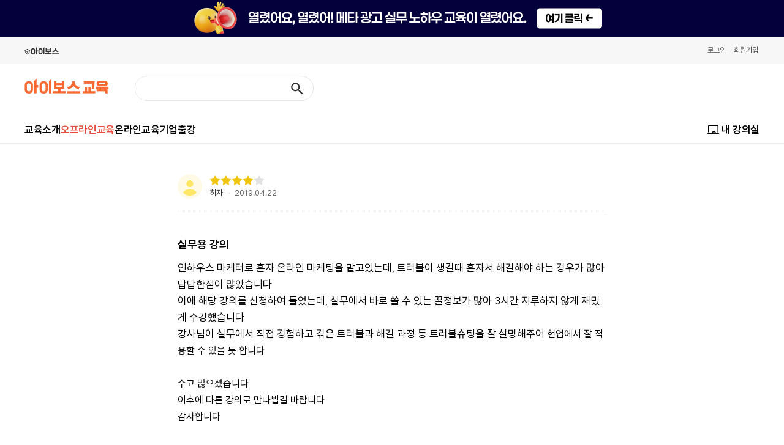

--- FILE ---
content_type: text/html; charset=utf-8
request_url: https://www.ibossedu.co.kr/edu-329073-2401
body_size: 9665
content:
<!DOCTYPE html>
<html lang="ko">
<head>
<link rel="canonical" href="https://www.ibossedu.co.kr/edu-329073-2401" />
<meta property="fb:app_id" name="fb_app_id" content="335902466612714"/>
<meta property="og:site_name" content="아이보스교육"/>
<meta property="og:type" content="article"/>
<meta property="og:locale" content="ko_KR" />
<meta property="og:url" content="https://www.ibossedu.co.kr/edu-329073-2401" />
<meta property="og:title" content="실무용 강의" />
<meta property="og:description"	content="인하우스 마케터로 혼자 온라인 마케팅을 맡고있는데, 트러블이 생길때 혼자서 해결해야 하는 경우가 많아 답답한점이 많았습니다이에 해당 강의를 신청하여 들었는데, 실무에서 바로 쓸 ...">
<meta property="og:image" content="https://www.ibossedu.co.kr/og-BD329072-2401-gif" />
<meta property="article:section" content="교육후기" />
<meta http-equiv="Content-Type" content="text/html;chcarset=utf-8" />
<meta http-equiv="X-UA-Compatible" content="IE=edge,chrome=1" />
<title>실무용 강의  > 아이보스교육 교육후기</title>
<meta name="description" content="인하우스 마케터로 혼자 온라인 마케팅을 맡고있는데, 트러블이 생길때 혼자서 해결해야 하는 경우가 많아 답답한점이 많았습니다이에 해당 강의를 신청하여 들었는데, 실무에서 바로 쓸 수" />
<meta name="keywords" content="합니다 " />
<link href="//ajax.googleapis.com/ajax/libs/jqueryui/1.11.4/themes/smoothness/jquery-ui.css" rel="stylesheet" type="text/css">
<link href="/template/DESIGN_style/css/common.css?v=1767767981" rel="stylesheet" type="text/css">
<link href="/template/PLUGIN_education/css/inquiry.css?v=1767767981" rel="stylesheet" type="text/css">
<link href="/template/DESIGN_gnb/program/gnb.css" rel="stylesheet" type="text/css">
<link href="/template/DESIGN_content/program/rcc-p.css?v=1767767981" rel="stylesheet" type="text/css">
<link href="/template/DESIGN_content/program/theme/01/design.css" rel="stylesheet" type="text/css">
<link href="/template/DESIGN_button/program/images/button.css" rel="stylesheet" type="text/css">
<link href="/template/PLUGIN_shop_core/program/css/shop.css?v=1767767981" rel="stylesheet" type="text/css">
<link rel="stylesheet"  href="https://cdnjs.cloudflare.com/ajax/libs/Swiper/4.4.2/css/swiper.min.css"/>
<script src="https://cdnjs.cloudflare.com/ajax/libs/Swiper/4.4.2/js/swiper.min.js"></script>
<script src="https://kit.fontawesome.com/63b8cec292.js" crossorigin="anonymous"></script>

<script src="//ajax.googleapis.com/ajax/libs/jquery/1.11.3/jquery.min.js"></script> 
<script src="//ajax.googleapis.com/ajax/libs/jqueryui/1.11.4/jquery-ui.min.js"></script>
<script type="text/javascript" src="/template/PLUGIN_localization/program/core/ko/trans.js"></script>
<script type="text/javascript" src="/include/jquery/jquery-abuilder.js?v=2.1"></script>
<script type="text/javascript" src="/include/jquery/jquery-autosize-min.js"></script>
<!--<script type="text/javascript" src="/template/BUILDER_core8/program/gnb.js"></script>-->
<script type="text/javascript" src="/include/js/javascript.js?v=1"></script>
<script type="text/javascript" src="/template/DESIGN_style/js/edu.js?v=1.292"></script>

<style>
			.top_line_banner { width: 100%;text-align:center; background: #04003b}
			.top_line_banner .wrap {width:1200px; margin:0 auto; }
			.top_line_banner img {width:100%}
		

</style><script type='text/javascript'>
var dataLayer =  dataLayer || [];
dataLayer.push({"rip":"18.217.142.151"});

</script>

<!-- Google Tag Manager -->
<script>(function(w,d,s,l,i){w[l]=w[l]||[];w[l].push({'gtm.start':
new Date().getTime(),event:'gtm.js'});var f=d.getElementsByTagName(s)[0],
j=d.createElement(s),dl=l!='dataLayer'?'&l='+l:'';j.async=true;j.src=
'https://www.googletagmanager.com/gtm.js?id='+i+dl;f.parentNode.insertBefore(j,f);
})(window,document,'script','dataLayer','GTM-N3KWRN9');
</script>
<!-- End Google Tag Manager -->
</head>
<body class="PC"><script>

</script>
<!-- Google Tag Manager (noscript) -->
<noscript><iframe src="https://www.googletagmanager.com/ns.html?id=GTM-N3KWRN9"
height="0" width="0" style="display:none;visibility:hidden"></iframe></noscript>
<!-- End Google Tag Manager (noscript) -->
<div class="ABA-wrap-box AB-cr" id="ABA-head-top"><div class="ABA-container-box"><div><div class="top_line_banner"><div class="wrap">
	<a href="/edu-goods-464" target="_self" ><img src="/design/upload_file/visual_rolling/c8ae14f689030e9bae3c9971f560f834_90581_1.png" alt=""/></a></div>
	</div></div><div id="E_gnb"><div class="s_bar"><div class="s_bar_in"><a href="https://www.i-boss.co.kr" target="_blank" class="iboss-logo"><img src="https://cdn.ibos.kr/images/iboss_home_logo.svg" height="12" /></a><div><dl><dd><a href="edu-login?prev_url=%252Fedu-329073-2401"><span>로그인</span><label></label></a></dd><dd><a href="https://www.i-boss.co.kr/ab-signup">회원가입</a></dd></dl></div></div></div><div class="inner"><div class="wrap"><h1 class="logo"><a href="./"><img src="/images/ibossedu_logo_521_91.png" height="24" alt="아이보스교육" /></a></h1><div class="r_edu_ad swiper-container"></div><div class="sch_box"><form id='TCSYSTEM_ETC_FORM_IheaderDoTtphp_6467' name='TCBOARD_ABS_goods_LIST_indexIheaderDoTtphp3669' method='post' action='/edu-ABS_goods_l' enctype='multipart/form-data' vi='' onsubmit='return search_submit(this)'><input type=hidden name='after_db_script' value="" /><input type=hidden name='after_db_msg' value='' />
			<input type='hidden' name='flag' value='ibossedu.co.kr' />
			<input type='hidden' name='Q_STRING' value='design_file=329073.php&article_num=2401' />
			<input type='hidden' name='proc_mode' value='etc' />
		<input type='hidden' name='P_SELF' value='insiter.php' /><input type='hidden' name='VG_live_code' value='9778d5d219c5080b9a6a17bef029331c' /><input type='hidden' name='page_dfg' value='' /><div><input type="text" name="search_value" value="" class="AB-text AB-sch-inputtype02" autocomplete="off" /><input type="hidden" name="search_item" value="A"><input type='hidden' name='x' value='1'><input type='hidden' name='y' value='1'><input type="image" src="/images/main_icon_search_333.png" exec-func="return TCSYSTEM_ETC_FORM_IheaderDoTtphp_6467_submit(this, '')" title='검색'  alt='검색'  class='AB-sch-inputtype03' /></div></form>
</div></div></div><div class="gnb">
<ul>
    <div>
        <li>
            <a href='/edu-329059'><span>교육소개</span></a>
        </li>

        <li class='offline special'>
            <a href='/edu-329060'><span>오프라인교육</span></a>
        </li>

        <li class='online'>
            <a href='/edu-329446'><span>온라인교육</span></a>
        </li>

        <li class='company'>
            <a href='/edu-329064' gtm-ev-click gtm-ev-category='기업교육문의' gtm-ev-action='/edu-329073-2401' gtm-ev-label='공통상단메뉴'><span>기업출강</span></a>
        </li>
        <!--<li class='active review'>
            <a href='/edu-329062'><span>교육후기</span></a>
        </li>-->

    </div>
    <div>
        <li class='cs'>
            <a href='/edu-329494'><span><i class="fa-regular fa-chalkboard"></i> 내 강의실</span></a>
        </li>
    </div>
</ul>
</div></div></div></div><div class="ABA-wrap-box AB-cr" id="ABA-column-wrap"><div id="LayoutWrap"><div id='AB_contents'><form id='TCBOARD_BD329072_VIEW_index12401' name='TCBOARD_BD329072_VIEW_index12401' method='post' action='' enctype='multipart/form-data' vi='' submit-func='return TCBOARD_BD329072_VIEW_index12401_submit(this, "");'><input type='hidden' name='board' value='BD329072' /><input type='hidden' name='flag' value='ibossedu.co.kr' /><input type='hidden' name='http_referer' value='' /><input type='hidden' name='after_db_script' value="" /><input type=hidden name='after_db_msg' value='' /><input type="hidden" name="article_num" value="2401" /><input type='hidden' name='Q_STRING' value='design_file=329073.php&article_num=2401' /><input type='hidden' name='P_SELF' value='insiter.php' /><input type='hidden' name='VG_live_code' value='1ff1de774005f8da13f42943881c655f' /><input type='hidden' name='page_dfg' value='' /><div class="ABA-content-box review" style="margin-bottom: 0px;"><div class="post_wrap"><div id="reviewWrap"><div class="bdView"><div class="post_subject"><div class="VF_review_user"><div class="usr"><i class="fa-duotone fa-circle-user prof c1"></i><div><p class="star_point"><span style='color:#f1c410;font-size:16px;vertical-align:top'><i class='fa-sharp fa-solid fa-star'></i><i class='fa-sharp fa-solid fa-star'></i><i class='fa-sharp fa-solid fa-star'></i><i class='fa-sharp fa-solid fa-star'></i></span><span style='color:#E0E0E0;font-size:16px;vertical-align:top'><i class='fa-sharp fa-solid fa-star'></i></span></p><span class="nick">히자</span><span class="sign_date"><em>·</em>2019.04.22</span></div></div></div></div><div class='post_content'><div class="content" resize-width="700" resize-force="N"><h2>실무용 강의</h2><p>인하우스 마케터로 혼자 온라인 마케팅을 맡고있는데, 트러블이 생길때 혼자서 해결해야 하는 경우가 많아 답답한점이 많았습니다</p><p>이에 해당 강의를 신청하여 들었는데, 실무에서 바로 쓸 수 있는 꿀정보가 많아 3시간 지루하지 않게 재밌게 수강했습니다</p><p>강사님이 실무에서 직접 경험하고 겪은 트러블과 해결 과정 등 트러블슈팅을 잘 설명해주어&nbsp;<span style="font-size: 12pt;">현업에서 잘 적용할 수 있을 듯 합니다</span></p><p><span style="font-size: 12pt;"><br></span></p><p><span style="font-size: 12pt;">수고 많으셨습니다</span></p><p><span style="font-size: 12pt;">이후에 다른 강의로 만나뵙길 바랍니다</span></p><p><span style="font-size: 12pt;">감사합니다</span></p><p><span style="font-size: 12pt;"><br></span></p><p><span style="font-size: 12pt;">&nbsp;</span></p></div></div><div class="tag"></div><div class="edu_list_form">
<a href="/edu-goods-297">
    <img src="design/upload_file/BD329320/c2139e07ebde30968c2a4afb13dabc1f_82125_2.jpg" width='320'>
    <div><strong>페이스북/인스타그램 광고 효율 극대화를 위한 설계와 분석</strong><p>Facebook의 좋아요의 비밀? 손가락 하나의 숨겨진 비밀을 낱낱히 파헤쳐드리겠습니다.</p><span>페이스북/인스타그램 광고 효율 극대화를 위한 설계와 분석   </span><span></span></div>
</a>
</div><div class="ABA-no-print"><!-- 좋아요 버튼--><div id="LikeThisArticle" class="AB-cr "><!-- 비회원 좋아요 --><div class="Like"><a href="/edu-login" onclick="return confirm('로그인 후 좋아요 해주세요 :D')" class="ga_btn1"><label></label><span>좋아요</span><em>1</em></a></div><div class="btn_more"><a href="#" title="공유하기"> </a></div><div class="more_popup"><div class="SNS_share" id="AB_sns_util_container">
		<ul id="AB_sns_util" class="sns_util_btn" style="margin:0px !important;">
			<li class="btn_FB">
				<a href="#" class="ga_sns1" onclick="open_window('https://www.facebook.com/share.php?u=https%3A%2F%2Fwww.ibossedu.co.kr%2Fedu-329073-2401', '', '', 650, 450, 'AB_ssn');" title="페이스북"></a>
			</li>
			<li class="btn_BD">
				<a href="#" class="ga_sns2" onclick="window.open('https://www.band.us/plugin/share?body=https%3A%2F%2Fwww.ibossedu.co.kr%2Fedu-329073-2401&route=www.i-boss.co.kr', 'share_band', 'width=410, height=540, resizable=no');" title="밴드"></a>
			</li>
			<li class="btn_BL">
				<a href="#" class="ga_sns3" onclick="window.open('https://share.naver.com/web/shareView.nhn?url=https%3A%2F%2Fwww.ibossedu.co.kr%2Fedu-329073-2401&title=' + urlencode(document.title)+')', 'naver_blog', 'width=490, height=545, resizable=no');" title="네이버 블로그"></a>
			</li>
		</ul>
	<p>공유하기</p></div></div></div></div><div class="ABA-no-print"></div><div class="ABA-no-print"><div class="ArticleBtn"><a href="#;" class='btn_write' onclick="if(!confirm('로그인 후 이용 가능합니다. 로그인 하시겠습니까?')) return false;else document.location.href='edu-login?prev_url=%252Fedu-329073-2401';">글쓰기</a><a href="edu-329062-2401">목록</a></div></div><div><p id="AB_cmt_box_btn_first">댓글 <span>1</span></p></div></div><link type="text/css" href="./template/PLUGIN_gallery_jq/program/prettyPhoto/css/prettyPhoto.css" rel="stylesheet" media="screen" title="prettyPhoto main stylesheet" charset="utf-8" /><script src="./template/PLUGIN_gallery_jq/program/prettyPhoto/js/jquery.prettyPhoto.js" charset="utf-8"></script>

	

	</div></div></div></form>
<div class="ABA-content-box review_cmt"><script type="text/javascript" src="/include/jquery/jquery-cmt.js" charset="utf-8"></script><div class="ABA-rep-inbox" id="AB_board_comment_set_first"><div class="articleBody"><!--{AY_board_info[child][reply_depth]}>1--><div><div id="cmtList-2401" class="cmtView" id="adx-Icomment_setDoTtphp_173" pvn="PB_1234567801" curp="1" tpl="20" ttg="1" ttp="" url="/edu-329073-2401" tpln="tpa_indexIcommentsetDoTtphp173" dur="250" debug="N" pla=".-btnPageLink" data-area=".ABA-cmt-list-wrap" qt="R" data-stop="Y"><div class="ABA-cmt-list-wrap" ab_p_board="BD329072" ab_p_article_num="2401" ab_board="comment" ab_page_r="comment_r.php" ab_page_m="comment_m.php" reply_depth="1"><div class="-CL" idx="1407534"><div class="AB-cmt-view n_depth" id='cmt_wf'><div class="cmt_contents"><div class="cnt_user"><p class="AB-rep-id">교육매니저</p><span style="color:#999;"><span class='sign_date'>2019-04-23 17:41</span></span><div class="AB-cmt">안녕하세요:) 아이보스 교육매니저입니다.<br />
강의 시간이 지루하지 않고 재밌다고 하시니 교육팀으로서 너무 뿌듯하네요^^<br />
'페이스북/인스타그램 광고 효율 극대화를 위한 설계와 분석' 강의 외에도 <br />
다양한 실무 강의들이 준비되어 있으니 확인 부탁드립니다^^ <br />
강의일정 확인하기 ▶<A HREF="https://www.i-boss.co.kr/ab-74881" TARGET="_blank">https://www.i-boss.co.kr/ab-74881</a><br />
<br />
다음 강의때 또 뵙고 싶어요!<br />
후기 감사드리며 오늘도 좋은 하루 보내세요:)<br />
</div></div><div class="-btnWrap AB-cr"><div class="btn_edit"><div class='bg'></div><div class='ctrl_layer'></div></div><div class="AB-fr"><a href="#;" class='nvote' onclick="alert('회원만 가능합니다.')"><img src="/images/vote_1.png" width="11" height="10" /><span>좋아요</span></a><a href="#;" AB_thread="AB_cmt_reply_depth_1" class="-R" fid="1407534" thread="">댓글달기</a></div></div></div></div></div></div></div></div></div><form id='TCBOARD_BD329072_COMMENT_indexIcommentsetDoTtphp1772401' name='TCBOARD_BD329072_COMMENT_indexIcommentsetDoTtphp1772401' method='post' action='./board/article_comment.php' enctype='multipart/form-data' vi='~writer_name~comment_1~' submit-func='return TCBOARD_BD329072_COMMENT_indexIcommentsetDoTtphp1772401_submit(this, "");'><input type='hidden' name='board' value='comment' /><input type='hidden' name='flag' value='ibossedu.co.kr' /><input type='hidden' name='http_referer' value='' /><input type='hidden' name='after_db_script' value="" /><input type=hidden name='after_db_msg' value='' /><input type='hidden' name='rel_idx' value='1' /><input type='hidden' name='relation_table_1' value='BD329072' /><input type='hidden' name='relation_serial_1' value='2401' /><input type='hidden' name='Q_STRING' value='design_file=329073.php&article_num=2401' /><input type='hidden' name='P_SELF' value='insiter.php' /><input type='hidden' name='VG_live_code' value='93db85ed909c13838ff95ccfa94cebd9' /><input type='hidden' name='page_dfg' value='' /><div class="cmtWrite ABA-auto-save" auto_save_term="30"><div class="AB-cmt-input-wrap"><div class='admin_test'></div><div><div class="cnt_user"></div></div><div class="AB-cmt-wrap"><textarea name="comment_1" class="AB-textarea -inputCmt" id="AB_cmt_input_box_comment_1_2401" readonly="readonly" placeholder="로그인 후 이용할 수 있습니다." style="height:52px;cursor:pointer;" onclick="document.location.href='./insiter.php?design_file=login.php'";></textarea></div><div class="AB-cr"></div></div></div></form>
</div></div></div></div></div><div class="ABA-wrap-box AB-cr"><div class="ABA-container-box"><div id="footer"><div class="wrap"><h2 class="logo"><a href="/"><img src=/images/edu_logo_170912_01.png /><img src="/images/edu_logo_170307_02.png"></a></h2><div class="ABA-adress info" itemscope="" itemtype="https://schema.org/Organization"><ul><li class="c-333"><a href="/edu-policy" gtm-ev-click gtm-ev-category="이용약관" gtm-ev-action="/edu-329073-2401" gtm-ev-label="공통하단메뉴">이용약관</a>
<a href="/edu-private_info" gtm-ev-click="" gtm-ev-category="개인정보취급방침" gtm-ev-action="/edu-329073-2401" gtm-ev-label="공통하단메뉴">개인정보취급방침</a><a href="/edu-329492" gtm-ev-click="" gtm-ev-category="환불규정" gtm-ev-action="/edu-329073-2401" gtm-ev-label="공통하단메뉴">환불규정</a><a href="/edu-329064" gtm-ev-click gtm-ev-category="기업교육문의" gtm-ev-action="/edu-329073-2401" gtm-ev-label="공통하단메뉴">기업교육</a><li class="c-7f7">(주)아이보스<span>|</span>대표 이사 : 신용성<span>|</span>사업자번호 : 105-87-01912<span>|</span>통신판매업신고번호 : 2012-서울금천-0373호<br>개인정보관리책임자 : 유리나<span>|</span>주소 : 서울 금천구 벚꽃로 234,1202호<span>|</span>TEL : 02-862-7643</li><li class="c-333"><i class="fas fa-map-marker-alt"></i>가산센터 :서울 금천구 벚꽃로 234, 1202호(가산동 60-25, 에이스하이엔드타워6차)
</li><li class="c-7f7">Copyright (c)&nbsp;i-boss.co.kr&nbsp;All rights reserved.</li><li><a href="/edu-pdf-bsnsLcns" class="bd_r3" target="_blank" gtm-ev-click="" gtm-ev-category="아이보스사업자등록증" gtm-ev-action="/edu-329073-2401" gtm-ev-label="공통하단메뉴">아이보스 사업자등록증</a>
<a href="/edu-329118" target="_blank" gtm-ev-click="" gtm-ev-category="강사지원하기" gtm-ev-action="/edu-329073-2401" gtm-ev-label="공통하단메뉴">강사 지원하기</a></li><span itemscope="" itemtype="http://schema.org/Organization">
<link itemprop="url" href="https://www.ibossedu.co.kr">
<a itemprop="sameAs" href="https://blog.naver.com/ibossedu"></a>
<a itemprop="sameAs" href="https://www.facebook.com/eduiboss"></a>
<a itemprop="sameAs" href="https://www.instagram.com/iboss_edu"></a>
</span></ul></div><div class="info_r"><h3>고객센터</h3><div><ul><li><a href="javascript:void(0);" class="kakao channeltalk" gtm-ev-click="" gtm-ev-category="공통하단우측" gtm-ev-action="/edu-329073-2401" gtm-ev-label="문의하기">문의하기</a>
</li><li><i class="far fa-clock"></i>평일 10:00 ~ 18:00 (점심시간 12:30 ~ 13:30)
</li><li><i class="fal fa-envelope"></i>edu@i-boss.co.kr</li></ul></div><h3>기업교육 출강 및 컨설팅 문의</h3><a href="/edu-329064" gtm-ev-click gtm-ev-category="기업교육문의" gtm-ev-action="/edu-329073-2401" gtm-ev-label="공통하단우측"><i class="fal fa-male"></i>문의하기</a></div></div></div></div></div><div id='global_dialog' style='display:none;clear:both;'></div>
<script async src="https://cdn.megadata.co.kr/0/tcs.js?eid=vb9441fm6kvsvb9441fm6k"></script>

<script type="text/javascript" src="/template/PLUGIN_article_vote_score/program/js/vote_bd_list.js?v=1"></script>
<!-- Channel Plugin Scripts -->

<!-- End Channel Plugin --><img style="display:none;position:absolute;left:50%;top:50%;z-index:100001" id="loading_img" src="/cooker/theme/20170301/images/loading_front.gif" alt="loading..." />
		<script type="text/javascript">
			<!--
				
				var page_file = '';
				var server_request_uri = '/';
				var server_query_string = 'design_file=329073.php&article_num=2401';
		
				var system_level = 'P';
	

	var _VM_ = 'p';
	var pretty_url = 'edu-';
	var admin_theme = '20170301';
	var mobile_device = 'N';
	var global_dialog_size = '800,600';
	var user_level = '99';
	var price_sosu = '0';
	var price_unit = '원';
	var price_unit_loc = 'R';
	var price_chg_1won = 'F';
	var _afo_ = {'cmt_reply':[], 'cmt_reply_btn':[], 'cmt_proc_num':'', 'cmt_reply_depth':''};		// 새로고침 후에도 ajax 로딩 영역을 유지하기 위한 변수
	var post_to_get_qs = '';
	var submit_is_ing = 'N';

$(function() {
	var box_width = resize_width = resize_force = '';
	var obj_contents_wrap = $('.ABA-article-contents');

	// 페이지 로딩 후 이미지 사이즈 줄이기 실행 (container 폭 변경 시 테스트 용)
	box_width = obj_contents_wrap.width();
	resize_width = obj_contents_wrap.attr('resize-width');
	resize_force = obj_contents_wrap.attr('resize-force');
	if (resize_width != '' && resize_width !== undefined) img_resize_all(resize_width, box_width, resize_force);

	// ajax 호출 완료 후
	$('#AB_contents').ajaxComplete(function() {
		img_resize_all(resize_width, box_width, resize_force);
	});
});

// 이미지 사이즈 조절
function img_resize_all(width, box_width, resize_force) {
	var img_title;
	var flag_is_resize = false;
	var obj_contents_wrap = $('.ABA-article-contents');
	var tag_name = obj_contents_wrap.prop('tagName');
	$('img', obj_contents_wrap).each(function(index) {
		if ($(this).attr('usemap') === undefined) {
			if (parseInt($(this).width()) > parseInt(box_width) || resize_force === 'Y' || tag_name === 'TD') {	// 큰 이미지 줄이기
				$(this).width(width);
				$(this).removeAttr('height').css('height', '');
			}
			if ($(this).parent('a').length <= 0 && parseInt($(this).css('width').replace('px', '')) > 100) {		// 갤러리 링크걸기
				if ($(this).attr('alt') === undefined) img_title = '';
				else img_title = $(this).attr('alt');
				var san = 'src';
				if ($(this).attr('data-src') !== undefined) san = 'data-src';
				$(this).wrap('<a href="' + $(this).attr(san) + '" title="' + img_title + '" rel="prettyPhoto[gallery]" />');
				flag_is_resize = true;
			}
		}
	});
	if (flag_is_resize === true) {
		$(".ABA-article-contents a[rel^='prettyPhoto']").prettyPhoto({
			default_width: 500,
			default_height: 350,
			allow_resize: true,
			animation_speed:'500',
			theme:'facebook',
			slideshow:5000,
			autoplay_slideshow:false,
			hideflash:true,
			opacity:0.80,
			modal:false,
			overlay_gallery:true,
			deeplinking:false
		});
	}
}

function random_cmt_height() {
	var textEle = $('textarea[name=comment_1]');
	textEle[0].style.height = 'auto';
	var textEleHeight = textEle.prop('scrollHeight');
	textEle.css('height', textEleHeight);
};

$(document).on('click','#random-cmt span',function () {
	$.ajax({
		   data:{"type":'load'},
		   url:"/template/PLUGIN_education/program/review_random.ajax.php",
		   method:"POST",
		   dataType:"JSON"
	   }).done(function(msg){
                 console.log(msg);
		   $('.AB-cmt-wrap textarea[name=comment_1]').val(msg.cmt);
		   $('#cmt_wf .AB-cmt-input-wrap input.comment_btn').addClass('on');
		   random_cmt_height();
   })
});

$(document).on('click','.channeltalk',function () {
    ChannelIO('show');
});

$('.btn_more').on('click',function(){
    $('.more_popup').stop().toggle();
});

$(document).on('click',function(e){
    if($('#LikeThisArticle').has(e.target).length === 0) {
            $('#LikeThisArticle .more_popup').hide();
    }
});

    (function() {
        var w = window;
        if (w.ChannelIO) {
            return (window.console.error || window.console.log || function(){})('ChannelIO script included twice.');
        }
        var ch = function() {
            ch.c(arguments);
        };
        ch.q = [];
        ch.c = function(args) {
            ch.q.push(args);
        };
        w.ChannelIO = ch;
        function l() {
            if (w.ChannelIOInitialized) {
                return;
            }
            w.ChannelIOInitialized = true;
            var s = document.createElement('script');
            s.type = 'text/javascript';
            s.async = true;
            s.src = 'https://cdn.channel.io/plugin/ch-plugin-web.js';
            s.charset = 'UTF-8';
            var x = document.getElementsByTagName('script')[0];
            x.parentNode.insertBefore(s, x);
        }
        if (document.readyState === 'complete') {
            l();
        } else if (window.attachEvent) {
            window.attachEvent('onload', l);
        } else {
            window.addEventListener('DOMContentLoaded', l, false);
            window.addEventListener('load', l, false);
        }
    })();
    ChannelIO('boot', {
        "pluginKey": "13e9ab36-e507-4069-aa4a-f44ded6f8921",
        "customLauncherSelector": "#custom-buttom_linkup",
        "hideDefaultLauncher": false,
        "profile": {
            "name": "", //fill with user name
            "mobileNumber": "", //fill with user phone number
            "email": "" //email
        }
    });


						function SYSTEM_vote_article(obj, form, board, serial_num, target, q_str, r_url, chg_values, after_script, after_msg, frm_attr, alert_msg) {
							if (alert_msg == '') alert_msg = '계속 진행 하시려면 \'확인\'을 그렇지 않으면 \'취소\'를 클릭하세요';
							if (alert_msg === 'X' || confirm(alert_msg)) {
								if (after_msg === 'X') after_msg = '';
								submit_direct_ajax(obj, form, './board/article_vote.php', board, serial_num, target, chg_values, q_str, after_script, after_msg, frm_attr, 'ibossedu.co.kr', 'insiter.php', r_url, 'N', '329073.php');
							} else {
								return false;
							}
						}
					
		function TCSYSTEM_ETC_FORM_IheaderDoTtphp_6467_submit(obj, button_type) {
			errfld = '';
			var obj_this = $(obj);

			var form_jq = obj_this.parents('form');
			var form = form_jq[0];
			
	
			if (form_jq.attr('id').indexOf('MODIFY') < 0) {
				var ica = $('input[name="is_cpy_article"]', form_jq);
				var can = $('input[name="cp_article_num"]', form_jq);
				if (ica.length <= 0 || ica.val() !== 'Y' || can.length <= 0 || can.val() == '') {
					var oifs = $('*[class*=AB_btn_dialog_][data-schkw][clicked!="Y"]', form_jq);
					if (oifs.length > 0) {
						alert('검색버튼을 이용해서 입력하세요.');
						oifs.children().addClass('AB-empty-value');
						$('#loading_img').css('display', 'none');
						return false;
					}
				}
			}
			if (errfld != '') {
				alert('필수입력사항을 채워주세요\n\n\'컬러가 변경된 입력상자\' 가 필수 입력항목 입니다.');
				$('#loading_img').css('display', 'none');
				errfld = '';
				return false;
			}
			if (typeof(form.T_insiter_join_agree) !== 'undefined' && form.T_insiter_join_agree.value !== 'Y') {
				var msg_agree = form.getAttribute('msg-agree');
				if (msg_agree === null) msg_agree = '안내문을 읽고 동의 하셔야 진행 할 수 있습니다.';
				alert(msg_agree);
				return false;
			}
			if (submit_is_ing === 'N'/* || browser_type === 'Safari'*/) {	// form change 되면 N으로 초기화 되도록 해서 safari 도 해결, 문제가 되면 뒤로가기 했을때 새로고침 되도록 하는 스크립트를 적당한 곳(폼이 있는 페이지등)에 넣기 (jquery_abuilder.js 맨 위쪽에 주석처리 해 둠)
				
				
				if (form.target == '') submit_is_ing = 'Y';
				
			if (button_type === 'text') form.submit();
			else return true;
	
			} else {
				alert('진행중입니다. 잠시만 기다려주세요');
				return false;
			}
		}
	

		function TCBOARD_BD329072_VIEW_index12401_submit(obj, button_type) {
			errfld = '';
			var obj_this = $(obj);

			var form_jq = obj_this.parents('form');
			var form = form_jq[0];
			
	
			if (form_jq.attr('id').indexOf('MODIFY') < 0) {
				var ica = $('input[name="is_cpy_article"]', form_jq);
				var can = $('input[name="cp_article_num"]', form_jq);
				if (ica.length <= 0 || ica.val() !== 'Y' || can.length <= 0 || can.val() == '') {
					var oifs = $('*[class*=AB_btn_dialog_][data-schkw][clicked!="Y"]', form_jq);
					if (oifs.length > 0) {
						alert('검색버튼을 이용해서 입력하세요.');
						oifs.children().addClass('AB-empty-value');
						$('#loading_img').css('display', 'none');
						return false;
					}
				}
			}
			if (errfld != '') {
				alert('필수입력사항을 채워주세요\n\n\'컬러가 변경된 입력상자\' 가 필수 입력항목 입니다.');
				$('#loading_img').css('display', 'none');
				errfld = '';
				return false;
			}
			if (typeof(form.T_insiter_join_agree) !== 'undefined' && form.T_insiter_join_agree.value !== 'Y') {
				var msg_agree = form.getAttribute('msg-agree');
				if (msg_agree === null) msg_agree = '안내문을 읽고 동의 하셔야 진행 할 수 있습니다.';
				alert(msg_agree);
				return false;
			}
			if (submit_is_ing === 'N'/* || browser_type === 'Safari'*/) {	// form change 되면 N으로 초기화 되도록 해서 safari 도 해결, 문제가 되면 뒤로가기 했을때 새로고침 되도록 하는 스크립트를 적당한 곳(폼이 있는 페이지등)에 넣기 (jquery_abuilder.js 맨 위쪽에 주석처리 해 둠)
				
				
				if (form.target == '') submit_is_ing = 'Y';
				
			if (button_type === 'text') form.submit();
			else return true;
	
			} else {
				alert('진행중입니다. 잠시만 기다려주세요');
				return false;
			}
		}
	

		function TCBOARD_BD329072_COMMENT_indexIcommentsetDoTtphp1772401_submit(obj, button_type) {
			errfld = '';
			var obj_this = $(obj);

			var form_jq = obj_this.parents('form');
			var form = form_jq[0];
			
	
				var T_pass = 'Y';
				$('input[pattern]', form_jq).each(function(idx) {
					var patt = new RegExp($(this).attr('pattern'));
					var result = patt.test($(this).val());
					if (result === false) {
						var msg = $(this).attr('data-msg-submit');
						if (msg !== undefined) alert(msg);
						$(this).focus();
						T_pass = 'N';
					}
				});
				if (T_pass !== 'Y') return false;
				else T_pass = undefined;
			if (form.passwd !== undefined) {

				if (chk_obj_input(form, 'passwd', '') === false) {
					if (button_type === 'text') return;
					else return false;
				}
			
 }if (form.chk_person !== undefined) {

				if (chk_obj_input(form, 'chk_person', '') === false) {
					if (button_type === 'text') return;
					else return false;
				}
			
 }
				if (chk_obj_input(form, 'writer_name', '') === false) {
					if (button_type === 'text') return;
					else return false;
				}
			
				if (chk_obj_input(form, 'comment_1', '') === false) {
					if (button_type === 'text') return;
					else return false;
				}
			
			if (form_jq.attr('id').indexOf('MODIFY') < 0) {
				var ica = $('input[name="is_cpy_article"]', form_jq);
				var can = $('input[name="cp_article_num"]', form_jq);
				if (ica.length <= 0 || ica.val() !== 'Y' || can.length <= 0 || can.val() == '') {
					var oifs = $('*[class*=AB_btn_dialog_][data-schkw][clicked!="Y"]', form_jq);
					if (oifs.length > 0) {
						alert('검색버튼을 이용해서 입력하세요.');
						oifs.children().addClass('AB-empty-value');
						$('#loading_img').css('display', 'none');
						return false;
					}
				}
			}
			if (errfld != '') {
				alert('필수입력사항을 채워주세요\n\n\'컬러가 변경된 입력상자\' 가 필수 입력항목 입니다.');
				$('#loading_img').css('display', 'none');
				errfld = '';
				return false;
			}
			if (typeof(form.T_insiter_join_agree) !== 'undefined' && form.T_insiter_join_agree.value !== 'Y') {
				var msg_agree = form.getAttribute('msg-agree');
				if (msg_agree === null) msg_agree = '안내문을 읽고 동의 하셔야 진행 할 수 있습니다.';
				alert(msg_agree);
				return false;
			}
			if (submit_is_ing === 'N'/* || browser_type === 'Safari'*/) {	// form change 되면 N으로 초기화 되도록 해서 safari 도 해결, 문제가 되면 뒤로가기 했을때 새로고침 되도록 하는 스크립트를 적당한 곳(폼이 있는 페이지등)에 넣기 (jquery_abuilder.js 맨 위쪽에 주석처리 해 둠)
				
				
				if (form.target == '') submit_is_ing = 'Y';
				
			if (button_type === 'text') form.submit();
			else return true;
	
			} else {
				alert('진행중입니다. 잠시만 기다려주세요');
				return false;
			}
		}
	

			//-->
		</script>
	</body>
</html><!--0.081103801727295, VER20170301-->

--- FILE ---
content_type: text/css
request_url: https://www.ibossedu.co.kr/template/PLUGIN_education/css/inquiry.css?v=1767767981
body_size: 12329
content:

/*내 수강내역 */
.bd-sch-box .bd-sch-submit {width:377px;margin:0% auto 15px;zoom:1;}
.bd-sch-box .bd-sch-submit:after{display:block;content:"";clear:both;}
.bd-sch-submit .sch-box {float:left;width:315px;height:38px;line-height:38px;padding:0px 5px;border:1px solid #aaa;font-size:13px;color:#5d5d5d;text-align:center; margin-right:3px;}
.bd-sch-submit .sch-box:focus {outline:none;}
.bd-sch-submit .btn_sch {width:45px;height:40px;line-height:40px;text-align:center;text-indent:-9999px;background:#f45352 url(/images/listing_icon_sch_1123.png) no-repeat 15px 12px;cursor:pointer;}

.bestEdu_btn_list a{display:inline-block; height:25px; line-height:25px; margin:5px; padding:3px;}


.for_guest{padding:40px 0px;}
.for_guest h4 {margin-bottom:20px;font-size:18px;font-weight:600;text-align:center;}
.for_guest > div {float:left;width:39.9%;padding:1% 5%;}
.for_member {border-right:1px solid #eee;}
.for_member p {font-size:15px;color:#9f9f9f;text-align:center;}
.for_member .btn_login {display:block;width:100%;height:50px;line-height:50px;margin:25px 0px 20px;font-size:16px;font-weight:600;color:#fff;background:#448AFF;text-align:center;}
.for_member .txt {position:relative;}
.for_member .txt p {text-align:left;height:25px;line-height:25px;}
.for_member .btn_join {position:absolute;bottom:0px;right:0px;padding:3px 7px;border:1px solid #448AFF;font-size:14px;color:#448AFF;}
.guest_frm .frm_box {position:relative;}
.guest_frm .frm_box p {margin-right:30%;}
.guest_frm .frm_box .AB-input-c {width:230px; height:30px; line-height:30px; padding:5px 10px;font-size:15px;}
.guest_frm .frm_box p+p .AB-input-c {margin-top:10px;}
.guest_frm .submit {position:absolute;top:0px;right:0px;width:27%;height:100%;line-height:94px;font-size:16px;font-weight:600;color:#fff;background:#448AFF;text-align:center;cursor:pointer;}
.guest_frm .txt {margin-top:20px;font-size:15px;color:#9f9f9f;}
.for_guest:after {display:block;content:"";clear:both;}

/* 로그인 유도 */
.guest_login {text-align:center;}
.guest_login p {font-size:22px; font-family:NotoSans; margin:50px 0;}
.guest_login > a {display:block; width:150px; margin:0 auto; color:#FFF; font-size:15px; font-family:NotoSans; line-height:42px; text-align:center; background-color:#448aff;}
.guest_login span {display:block; font-size:13px; padding-top:50px; font-family:Malgun Gothic;}
.guest_login span a {color:#FF4949; font-weight:600; border-bottom:1px solid #FF4949; margin-left:10px; font-family:Malgun Gothic;}


/* 내 쿠폰함 목록 (/edu-329097) */
.my_coupon_list.used_coupon,.my_coupon_list.avlbl_coupon {display:none;}
.my_coupon_list.on { display:block;}
.my_coupon_list tr th {font-weight:600; font-size:13px; background-color:#f9f9f9; height:48px; border-bottom:1px solid #e5e5e5; border-left:1px solid #e5e5e5; border-top:2px solid #a9a9a9;}
.my_coupon_list tr th:first-child {border-left:0;}
.my_coupon_list table tr td .F44 {color:#FF4949;}
.my_coupon_list table tr td .E57 {color:#e55757;}
.my_coupon_list table tr td {border-bottom:1px solid #ededed}
.my_coupon_list .coupon_title {padding:5px 0;}
.BDU_available {text-align:left; margin:10px 15px; padding-top:10px; border-top:1px solid #f0f0f0;}
.BDU_available span {display:block; font-weight:600; color:#333; padding-bottom:5px;}
.BDU_available a {display:block; line-height:18px; background:url('/images/new_dot.gif') left center no-repeat; padding-left:10px;}
.coupon_info strong {display:block; font-size:16px; padding-bottom:15px; font-family:NotoSans;}
.coupon_info ul li {font-size:14px; line-height:24px; font-family:NotoSans; color:#666; padding-left:10px;}

.guidelines.coupon_info {margin-top:50px;}

#my_page_r {float:right; width:940px; padding:30px 0;}


/* 쿠폰등록 (/edu-329098) */
.coupon_issued { width:560px; padding:80px 0 50px 0; margin:0 auto; box-sizing:border-box;}
.coupon_issued .pageMember .pageHead { color:#888; letter-spacing:-1px; text-align:center; padding-bottom:25px; }
.coupon_issued .pageMember .pageHead p {font-size:18px; letter-spacing:0.5px; font-weight:300;}
.coupon_issued .pageMember h4 { color:#454545; font-size:40px; font-weight:bold; letter-spacing:-2px; line-height:40px; margin-bottom:13px; }
.coupon_issued .pageHead h2 {text-align:center; font-size:24px; font-weight:600; padding:45px 0 10px 0;}
.coupon_issued .wrap {border:1px solid #E5E5E5; padding:25px; width:430px; text-align:center; margin:0 auto 10px auto;}
.coupon_issued .wrap .sub_tit {font-size:15px; padding-bottom:20px; line-height:22px;}
.coupon_issued .coupon_num {width:100%; border:1px solid #DDD; background-color:#fff; font-size:16px; height:52px; text-align:center; letter-spacing:1px; margin-bottom:10px;}
.coupon_issued .find_id {position:relative; width:100%; border:1px solid #DDD; background-color:#fff; font-size:16px; height:52px; text-align:center; font-family:NotoSans; letter-spacing:1px;}
.coupon_issued .find_id input {text-align:center; display:block; width:100%; border:0; height:52px; text-indent:45px; font-size:16px; font-family:NotoSans; background:none;}
.coupon_issued .find_id button {position:absolute; top:10px; right:10px; background:#448AFF; width:64px; height:32px; border:0; color:#FFF; cursor:pointer;}
.coupon_issued .find_id button:hover {background-color:#3D7CE5;}
.coupon_issued .find_id #maneger_serch_btn,
.coupon_issued .find_id .AB_btn_dialog_sch_record {position:absolute;top:5px ;right:0}
.coupon_issued .btn {margin-top:20px;}
.coupon_issued .btn a {display:block; background-color:#F96A32; margin:0 auto; color:#FFF; width:250px; height:52px; line-height:52px; font-size:16px; text-align:center;}
.coupon_issued .description {padding-top:25px;}
.coupon_issued .description p {line-height:22px; font-size:14px; text-align:left; font-family:NotoSans; color:#666;}
.coupon_issued .pageFooter {margin-top:50px; padding:0 20px;}
.coupon_issued .pageFooter h2 {font-size:16px; padding-bottom:10px; font-weight:600;}
.coupon_issued .pageFooter ul li {font-size:14px; line-height:24px; color:#666; padding-left:10px; font-family:NotoSans;}

/*쿠폰 생성(edu-329099)*/
.ABA-write-box input[type="radio"]{vertical-align:middle; margin:0 4px 3px 5px; width:13px;}
.ABA-write-box input[type="checkbox"]{vertical-align:middle; margin:0 4px 3px 5px; width:13px;}
.ABA-write-box .ABA-write-list { border-bottom:1px solid #c0c3c6; background:url('/images/bg_item.gif') 0 0 repeat-y;}
.ABA-write-box .ABA-write-list li { padding:6px 0 6px 140px; position:relative;}
.ABA-write-box .ABA-write-list label.AB-label-c,
.ABA-write-box .ABA-write-list label.AB-label-a {position:absolute; top:8px; left:21px; font-size:12px;  color:#454545; font-weight:500; padding-left:11px; background:url('/images/icon_dot.gif') 0 center no-repeat; }
.ABA-write-box .ABA-write-list li { background:url('/images/bg_wline01.gif') 0 bottom repeat-x; }
.submitbtn {text-align:center; margin-top:15px;}
.submitbtn .AB-btn-board-set{background:url("/images/btn_board_set.gif") 0 -105px no-repeat;width:52px ; height:20px; text-indent:-9999px; display:inline-block; font-size:0; vertical-align:middle;cursor:pointer; text-align:center;}
.submitbtn .AB-btn-board-set01{background:url("/images/btn_board_set.gif") 0 -83px no-repeat; position:relative; display:inline-block; height:22px;width:56px ; font-size:0;text-indent:9999px; cursor:pointer;text-align:center;}


/* 전체강의 쓰기폼 3014.php */
#lecture_rgstr {border:1px solid #E0E0E0;}
#lecture_rgstr ul li input,
#lecture_rgstr ul li select {padding:6px 12px; font-size:14px; border:1px solid #EEE; margin:2px 0; color:#000; box-sizing:content-box;}
#lecture_rgstr ul li label {font-size:13px;}
#lecture_rgstr ul li input::placeholder {color:#AAA}
#lecture_rgstr ul li input:-ms-input-placeholder {color:#AAA}
#lecture_rgstr ul li input::-ms-input-placeholder {color:#AAA}
#lecture_rgstr ul li a span {padding:6px 12px; font-size:14px; background:#eee; color:#000; height:27px; line-height:27px; margin-left:5px; border-radius:5px; display:inline-block; vertical-align:middle;}
#lecture_rgstr .ABA-write-box .ABA-write-list .AB-opt li { padding:6px 0 6px 0!important; position:relative;}
#lecture_rgstr .wf_submit_btn {padding:30px 0 15px; text-align:center;}
#lecture_rgstr .wf_submit_btn input { display:inline-block; font-size:14px; font-weight:500; background:#663399; color:#fff; width:150px; line-height:40px; text-align:center; cursor:pointer; vertical-align:top; box-shadow:0 0 6px rgba(0,0,0,0.15);}
#lecture_rgstr .wf_submit_btn p.save_memo {display:inline-block; width:98px; height:38px; line-height:38px; border:1px solid #BBB; margin-left:10px; box-shadow:0 0 6px rgba(0,0,0,0.15); font-size:14px; font-weight:500; background:#FCFCFC; cursor:pointer; color:#999;}

#tax_invoice {position:relative; margin:20px auto;}
#tax_invoice .license-tit h3 {font-size:19px; font-family:NanumSquare; font-weight:600; padding:5px 0 10px 0;}
#tax_invoice .license-tit {position:relative;}
#tax_invoice .license-tit i {font-size:15px; position:absolute; top:12px; right:0; cursor:pointer;}
/* #tax_invoice .license-tit .bstip:hover:after{ content:attr(data-tip);position:absolute; bottom:0; right:-200px; background-color:#fff;z-index:9999; width:200px; font-size:12px; display:block;} */
#tax_invoice table {border-right:1px solid #e5e5e5; border-top:2px solid #676767;}
#tax_invoice tr th, #tax_invoice tr td {height:36px; font-size:13px;}
#tax_invoice tr th {border:1px solid #e5e5e5; border-width:0 0 1px 1px; background-color:#f9f9f9; font-weight:600; text-align:left; text-indent:15px;}
#tax_invoice tr td {border:1px solid #e5e5e5; border-width:0 0 1px 1px; padding:0 2px; width:226px; word-break:break-all;}
#tax_invoice tr td input {width:100%; padding:9px 0 8px 0; text-align:center; font-size:13px; font-weight:600; color:#663399; letter-spacing:0;}
#tax_invoice .cp_num {padding-left:10px; letter-spacing:1px;}
#tax_invoice .btn_submit {display:block; width:120px; margin:20px auto; background-color:#939; color:#fff; line-height:34px; cursor:pointer; font-size:13px; font-weight:600;}
#tax_invoice .btn_submit.bd_R3:hover {-ms-filter:"progid:DXImageTransform.Microsoft.Alpha(Opacity=75)"; filter:alpha(opacity=75); -moz-opacity:0.75; -khtml-opacity:0.75; opacity:0.75;}

/* /edu-329657 */
.-bdSchWrap table tr {display:block; margin-bottom:5px;}
.-bdSchWrap table th {text-align:left; width:110px;}
.-bdSchWrap table td {text-align:left;}
.-bdSchWrap table input[type="submit"] {width:60px; height:24px; font-weight:600;}

.vat_list_tit { padding-bottom:15px; font-size:20px; font-family:NotoSans; font-weight:600;}
.vat_list tr th {font-weight:600; font-size:13px; background-color:#f9f9f9; height:48px; border-bottom:1px solid #e5e5e5; border-left:1px solid #e5e5e5;}
.vat_list tr th:first-child {border-left:0;}
.vat_list {padding:0 !important; margin-bottom:80px;}
.vat_list tr td {text-align:center; border:1px solid #e5e5e5; border-width:0 0 1px 1px; padding:7px 0;}
.vat_list tr td:first-child {border-left:none;}
.vat_list tr td .pay_method {margin-top:7px;}
.vat_list tr td.img_none span {color:#454545 !important;}
.vat_list tr td.img_none img {display:none;}
/* .vat_list tr td.td_edu_subject {text-align:left; padding-left:20px; line-height:18px;}
.vat_list tr td.td_edu_subject p.rgs{color:#ff4949;}
.vat_list tr td.td_edu_subject p.mdfy{color:#369;} */
.vat_list .wait {display:inline-block; padding:3px 5px; color:#fff; background-color:#aeaeae; font-size:11px;}
.vat_list .tax_ {display:inline-block; background-color:#369; color:#fff; padding:3px 5px; border:1px solid #454545; font-size:11px;}
.vat_list .tax_type1 {display:inline-block; background-color:#9999CC; color:#fff; padding:3px 5px; border:1px solid #999; font-size:11px;}
.vat_list .tax_type2 {display:inline-block; padding:3px 5px; color:#fff; background-color:#aeaeae; font-size:11px;}
.edu_info_list .receipt a {display:inline-block; background-color:#e55757; color:#fff; text-align:center; padding:3px 5px; border-radius:3px; font-size:11px;}

.vat_list .edu_subject {font-size:13px;padding:7px 0}
.vat_list .edu_subject a {font-weight:600; display:block;padding-bottom:5px;}

.vat_list .request {border-top:1px dotted #ccc; padding-top:10px; margin-top:10px; margin-right:20px;}
.vat_list .btn_bill_cr {display:inline-block; padding:3px 5px; background-color:#969; color:#fff; border:1px solid #969; font-size:11px; width:58px;}
/* .vat_list .btn_bill_cr_print {display:inline-block; background-color:#e55757; color:#fff; text-align:center; padding:3px 5px; border-radius:3px; font-size:11px;} */
.vat_list .sell_state {color:#939; font-weight:500;}
.vat_list .sell_state_cancel {color:#999; text-decoration:line-through;}
.vat_list .btn_submit {border:1px solid #ccc; padding:0 2px;}


.vat_list .edu_info .usr_info {position:relative; height:40px;background:#FCFCFC;}
.vat_list .edu_info .usr_info td {border-top:1px solid #e0e0e0;text-align:left;border-width:1px 0 0 0;}
.vat_list .edu_info .usr_info strong {padding:0 20px 0 10px;}
.vat_list .edu_info .usr_info .coupon,
.vat_list .edu_info .usr_info .certificate {float:right; border:1px solid #F46B30; background:#FFF; padding:3px 8px; cursor:pointer; color:#F46B30; margin-right:15px;}
.vat_list .edu_info .usr_info .coupon:hover,
.vat_list .edu_info .usr_info .certificate:hover {background:#F46B30; color:#FFF; font-weight:600;}

.vat_list .edu_info .student_info {all: unset;  }
.vat_list .edu_info .student_info table {all: unset;}
.vat_list .edu_info .student_info tr {all: unset; }
.vat_list .edu_info .student_info td  {all: unset;}

.vat_list .edu_info .student_info  td { text-align: left;}

.vat_list .edu_info .student_info { position:relative; background:#FCFCFC; display: block; text-align: left; margin-bottom: 14px; }

.vat_list .edu_info .student_user { padding-bottom: 10px; }
.vat_list .edu_info .student_user tr > td:first-child { padding: 0 20px 10px 10px;}

#tax_invoice_list {margin-top:20px;}
#tax_invoice_list .card_ {display:block; background-color:#e55757; color:#fff; padding:4px 0px; border:1px solid #e55757; font-size:11px; width:58px;}
#tax_invoice_list .btn_bill_cr {display:block; background-color:#969; color:#fff; padding:4px 0px; border:1px solid #969; font-size:11px; width:58px;}
#tax_invoice_list .tax_ {display:block; background-color:#369; color:#fff; padding:4px 0px; border:1px solid #454545; font-size:11px; width:58px;}
#tax_invoice_list .tax_type1 {display:block; background-color:#9999CC; color:#fff; padding:4px 0px; border:1px solid #999; font-size:11px; width:58px;}
#tax_invoice_list .tax_type2 {display:block; background-color:#d5d5d5; color:#333; padding:4px 0px; border:1px solid #ccc; font-size:11px; width:58px;}
#tax_invoice_list .error {display:block; background-color:#d5d5d5; color:#333; padding:4px 0px; border:1px solid #ccc; font-size:11px; width:58px;}
#tax_invoice_list .waiting {display:block; background-color:#939; color:#fff; padding:4px 0px; border:1px solid #639; font-size:11px; width:58px;}
#tax_invoice_list .cash_receipt_print {display:block; background-color:#639; color:#fff; padding:4px 0px; border:1px solid #639; font-size:11px; width:58px;}
#tax_invoice_list .btn_bill_cr_cancel {display:block; background-color:#d5d5d5; color:#333; padding:4px 0px; border:1px solid #ccc; font-size:11px; width:58px;}
#tax_invoice_list .noreceipt {display:block; color:#666; padding:4px 0px; border:1px solid #ccc; font-size:11px; width:58px;}
#tax_invoice_info {width:550px; border:5px solid #e5e5e5; margin:15px auto; padding:15px 20px;}
#tax_invoice_info p {font-size:13px; line-height:22px;}
#tax_invoice_info h5 {font-size:15px; font-weight:600; padding-bottom:10px;}

/* 현금영수증 발급 (/ab-cash_receipt_popup, /ab-cash_receipt_abs_popup) */
#receipt_popup {font-size:13px; font-family:"나눔고딕", Nanum Gothic;}
#receipt_popup h3 {font-size:18px; font-family:NanumSquare; font-size:20px; padding:0 10px; margin-top:35px;}
#receipt_popup table {width:96%; margin:0 auto; border-bottom:1px solid #e5e5e5; border-right:1px solid #e5e5e5;}
#receipt_popup tr th, #receipt_popup tr td {border:1px solid #e5e5e5; border-width:1px 0 0 1px;}
#receipt_popup tr th {background-color:#f0f0f0; height:48px; color:#333; font-weight:600;}
#receipt_popup tr td {padding:0 10px;}
#receipt_popup tr td label {cursor:pointer;}
#receipt_popup tr td #cash_card_type_0, #receipt_popup tr td #cash_card_type_1 {cursor:pointer;}
#receipt_popup tr td #label_cash_card_type_0 {margin-right:10px;}
#receipt_popup tr td #cash_card_num {width:200px; padding:7px 10px; border:1px solid #ccc; font-size:13px; letter-spacing:1px; text-align:center;}
#receipt_popup .btn_submit {text-align:center; margin-top:20px;}
#receipt_popup .btn_submit > span {vertical-align:top;}
#receipt_popup .btn_submit a {display:inline-block; background-color:#f0f0f0; text-decoration:none; color:#1c1c1c; width:100px; line-height:32px; height:32px; font-weight:600; border:1px solid #d5d5d5;}
#receipt_popup .btn_submit a span {background:none; box-shadow:none; width:100%;}
#receipt_popup .btn_submit input {appearance:none; display:inline-block; background:#663399; color:#fff; width:100px; font-size:13px; font-weight:600; text-align:center; height:34px; line-height:34px; margin-right:10px; cursor:pointer; border:1px solid #333; border-radius:0; vertical-align:top; text-shadow:none;}

/*캐시사용내역 (edu-329115)*/
.cash_tit::after {content:''; clear:both; display:block;}
.cash_tit h3 { float:left; font-size:20px; font-family:NotoSans; font-weight:600; padding-bottom:15px;}
.cash_tit p { float:right; margin:5px 10px 0 0; font-size:15px; font-family:NotoSans;}
.cash_tit p span { color:#ff4949; padding-left:5px; }

/*문의하기 보기 (edu-329125)*/
#layout_my_cont.bestEdu_page {float:none !important; width:100%;}
#layout_my_cont .BoardListTitle {padding:10px 0 15px; margin-bottom:10px; border-bottom:1px solid #eee;}
#layout_my_cont .BoardListTitle::after { content:''; display:block; clear:both;}
#layout_my_cont .BoardListTitle a {float:right; display:block; min-width:52px; height:27px; line-height:27px; text-align:center; margin-left:5px; font-weight:600; color:#666; background-image:url(/images/btn_bg_off.png) !important; padding:0 3px;}
#layout_my_cont .BoardListTitle a:hover {background-image:url(/images/btn_bg_on.png) !important;}
#layout_my_cont .BoardListTitle a.btn_write {color:#993399}
#layout_my_cont .subject {padding:20px 0 5px 10px; border-bottom:1px solid #e0e0e0;}
#layout_my_cont .subject h2 {font-size:28px; word-spacing:0px; line-height:1.35; letter-spacing:-1px; word-break:break-all; font-family:'Noto Sans KR', Malgun Gothic, sans-serif;}
#layout_my_cont .ABA-tit-box{padding:20px 0 10px; color:#999;}
#layout_my_cont .ABA-tit-box::after{content:''; clear:both; display:block;}
#layout_my_cont .ABA-tit-box p {float:left; font-size:12px; color:#888; font-family:'Noto Sans KR', NotoSans, Malgun Gothic, sans-serif;}
#layout_my_cont .ABA-tit-box p .space {padding:0 10px;}
#layout_my_cont .ABA-tit-box p .nick_name {font-weight:bold;}
#layout_my_cont .ABA-tit-box p .vote {padding-left:10px; color :#ff9933; font-weight:bold;}
#layout_my_cont .ABA-tit-box p .view {padding-left:7px;}
#layout_my_cont .ABA-tit-box p .num {padding-left:7px; color:#336699; font-weight:bold;}
#layout_my_cont .ask_wrap_bottom { margin:0 auto;}
#layout_my_cont .ask_wrap_bottom .articleBody { margin-top:20px;}
#layout_my_cont .ask_wrap .sms {margin:10px 20px; border:1px dashed #C0C0C0; padding:12px 20px; font-size:13.5px; background:#FCFCFC;}
#layout_my_cont .ask_wrap .sms span { padding-left:20px; font-size:16px; font-weight:300;}
#layout_my_cont .ask_wrap .link {padding:5px 0; border-bottom:1px dotted #e0e0e0; }
#layout_my_cont .ask_wrap .link::after {content:''; display:block; clear:both;}
#layout_my_cont .ask_wrap .link ul li {line-height:25px;}
#layout_my_cont .ask_wrap .link ul li:first-child label {width:45px;}
#layout_my_cont .ask_wrap .link ul li a {word-break:break-all;}
#layout_my_cont .ask_wrap .link ul li label {display:block; width:65px; font-size:13px; font-weight:600; color:#666; float:left; padding-left:12px; }
/* #layout_my_cont .ask_wrap .content {font-size:12pt; line-height:180%; text-align:justify;  word-break:break-all; word-wrap:break-word; padding:60px 23px;} */


/*수강 후기 쓰기*/
#write_review {float:right; width:940px; margin-bottom:10px;}
#write_review .thanks {display:block; background:#fdfdfd; border:1px solid #ccc; margin:20px 0px; padding:20px; font-family:Gulim; font-size:11px; color:#666; line-height:180%; text-align:justify;}
#write_review .thanks h2 {font-size:18px; font-weight:bold; margin-bottom:10px; color:#4c4c4c;}
#write_review .thanks p {font-weight:400; font-size:12px;}
#write_review .ABA-bbs-wrap {position:relative; border-top:1px solid #c0c3c6; padding-top:1px; border-left:1px solid #fafafa; border-right:1px solid #fafafa;}
#write_review .ABA-bbs-wrap .ABA-write-box>ul {background:url("/template/DESIGN_shared/program/theme/01/bg_item.gif") 0 0 repeat-y;border-bottom:1px solid #c0c3c6; padding-bottom:1px}
#write_review .ABA-bbs-wrap .ABA-write-box>ul>li {position:relative; padding:6px 0 6px 140px; border:0; background:url(/template/DESIGN_shared/program/theme/01/bg_wline01.gif) 0 bottom repeat-x;}
#write_review .ABA-bbs-wrap .ABA-write-box>ul>li>label { position:absolute; top:8px; left:21px; font-size:12px; color:#454545; font-weight:600; background:url("/template/DESIGN_shared/program/theme/01/icon_dot.gif") 0 center no-repeat; padding-left:11px;}
#write_review .ABA-bbs-wrap ul li select[name=category_1] {padding:5px; font-size:14px; width:343px; height:18px; box-sizing:content-box;}
#write_review .ABA-bbs-wrap ul li select[name=EMAIL3_email] { position:relative; top:4px; height:18px; border:1px solid #d6d6d6; color:#454545; padding:5px; box-sizing:content-box;}
#write_review .ABA-bbs-wrap ul li input{ border:1px solid #d6d6d6; padding:5px; line-height:18px; height:18px; box-sizing:content-box;}
#write_review .ABA-bbs-wrap ul li input[name=subject] {width:350px; font-size:16px;}
#write_review .ABA-bbs-wrap ul li input[name=videocast],#write_review .ABA-bbs-wrap ul li input[name=homepage] {width:350px; font-size:14px;}
#write_review .ABA-bbs-wrap ul li input[name=etc_1] {width:200px; font-size:14px;}
#write_review .ABA-bbs-wrap ul li input[name=etc_2] {width:150px; font-size:14px}
#write_review .ABA-bbs-wrap ul li input[name=passwd],#write_review .ABA-bbs-wrap ul li input[name=writer_name],#write_review .ABA-bbs-wrap ul li input[name=EMAIL1_email],#write_review .ABA-bbs-wrap ul li input[name=EMAIL2_email] {width:100px;}
#write_review .ABA-bbs-wrap ul li .over {height:30px; line-height:30px;}
#write_review .ABA-bbs-wrap ul li .over span {position:relative; display:block; float:left; line-height:20px; margin-right:2px;}
#write_review .ABA-bbs-wrap ul li .over span input {opacity:0; position:absolute; margin:0; width:20px; height:30px; cursor:pointer;}
#write_review .ABA-bbs-wrap ul li .over span input.AB-empty-value {z-index:-1; opacity:100;}
#write_review .ABA-bbs-wrap ul li .over label {width:20px;height:30px; background:#fff; }
#write_review .ABA-sumit {margin-top:15px;}
#write_review .ABA-sumit span { margin-right:10px;}


#ask_write {float:right; width:940px; margin:10px 0;}
#ask_write h2 {padding:10px 0; font-size:20px; font-family:NotoSans; font-weight:600;}
#ask_write .ABA-write-box ul li {padding:7px 0; border-top:1px solid #eee; box-sizing:content-box;}
#ask_write .ABA-write-box ul li::after {content:''; display:block; clear:both;}
#ask_write .ABA-write-box ul li>label {display:inline-block; width:120px; padding-left:30px;  font-size:13px; vertical-align:top; line-height:38px;}
#ask_write .ABA-write-box ul li>label span {margin-left:3px; color:#e55757;}
#ask_write .ABA-write-box ul li select {padding:7px 0; height:42px; line-height:42px; border:1px solid #ededed;}
#ask_write .ABA-write-box ul li div {display:inline-block;}
#ask_write .ABA-write-box ul li .sms-chk p {padding:4px 0; font-size:12px; color:#999;}
#ask_write .ABA-write-box ul li .sms-chk em {color:#FF4949; font-style:normal;}
#ask_write .ABA-write-box ul li .asct_mmbr {padding:0; width:88px; height:32px; font-size:13px; background:#fafafa; border:1px solid #e0e0e0; box-shadow:1px 1px 2px rgba(0,0,0,0.08); cursor:pointer;}
#ask_write .ABA-write-box ul li .asct_mmbr:hover {background:#f0f0f0; color:#000;}
#ask_write .ABA-write-box ul li div .subject,
#ask_write .ABA-write-box ul li div .name,
#ask_write .ABA-write-box ul li div .password {padding:12px; font-size:13px; width:540px; border:0; outline:0;}
/* #ask_write .ABA-write-box ul li div .name,#ask_write .ABA-write-box ul li div .password {width:100px;} */
#ask_write .wf_submit_btn {padding:30px 0 15px; text-align:center;}
#ask_write .wf_submit_btn .submit {font-size:14px; font-weight:500; background:#663399; color:#fff; width:150px; line-height:40px; text-align:center; cursor:pointer; box-shadow:0 0 6px rgba(0,0,0,0.15);}
#ask_write .wf_submit_btn .submit:hover{background:#4d2673; transition:all .2s ease-in-out;}
#ask_write .icon {line-height:42px;}
#ask_write .icon::after {content:''; display:block; clear:both;}
#ask_write .icon>span {display:block; float:left; margin-right:3px; width:75px; height:25px; border:1px solid #ededed; text-indent:-99999px; background:url('/images/editor_btn.png');}
#ask_write .icon .icon_video {background-position:0 -26px;}
#ask_write .icon .icon_file {background-position:0 -52px;}
#ask_write .icon .icon_link {background-position:0 -78px;}
#ask_write .icon .bg {position:absolute; left:0; top:0; width:100%; height:100%; background:#000; opacity:0.35;}
#ask_write .icon .close {cursor:pointer; position:absolute; width:24px; height:24px; top:5px; right:5px;}
#ask_write .icon h5 {font-size:16pt; padding-bottom:20px; font-weight:normal;}
#ask_write #file_box,#ask_write #video_link {display:none; position:fixed; left:0; top:0; width:100%; height:100%; z-index:999;}
#ask_write .file_popup {position:absolute; width:350px; top:50%; left:0; right:0; border:1px solid #777; background:#f9f9f9; padding:25px; margin:-140px auto 0;}
#ask_write .file_popup input {padding:7px 5px; margin:7px 5px; border:1px solid #b5b5b5; }
#ask_write .file_popup .done,#ask_write #video_link .videocast_submit { width:100px; padding:10px 0; margin:15px auto 0; font-size:13px; font-weight:600; text-align:center; background:#336699; color:#fff; cursor:pointer;}
#ask_write #video_link .wrap {position:absolute; margin:-140px auto 0; padding:25px; top:50%; left:0; right:0; width:400px; border:1px solid #777; background:#f9f9f9;}
#ask_write .link_box {display:none; height:42px;}
#ask_write .ABA-write-box ul li input[name=EMAIL1_email],#ask_write .ABA-write-box ul li input[name=EMAIL2_email] {padding:12px; width:100px; height:17px; outline:none;}
#ask_write .ABA-write-box ul li select[name=EMAIL3_email] { position:relative; top:4px; height:18px; border:1px solid #d6d6d6; color:#454545; padding:5px; box-sizing:content-box;}
#ask_write .sms-chk label {width:120px; float:left; display:block; font-size:13px; padding-left:30px;}
/* 게시판 글쓰기/수정 관리자메뉴 */
.AB-opt-admin {border:1px solid #d5d5d5; background:#f9f9f9; margin-top:10px;}
.AB-opt-admin > h5 {font-size:12pt; letter-spacing:-0.5px; padding:10px 15px; border-bottom:1px dotted #d5d5d5;}
.AB-opt-admin ul {padding:10px 0;}
.AB-opt-admin li {padding:2px 15px; font-size:9pt; clear:both; overflow:hidden; line-height:30px; font-weight:600;}
.AB-opt-admin li > input {float:left; padding:5px 7px; font-size:10pt; width:120px !important; margin-right:15px; letter-spacing:-0.5px; background:#fff;}
.AB-opt-admin li > label {float:left; width:70px;}
.AB-opt-admin li > span input {margin-right:3px;}
.AB-opt-admin li > span label {margin-right:15px;}
.AB-opt-admin li.meta label {width:125px;}
.AB-opt-admin li.meta input {width:507px !important;}

.ABA-user-wrap {padding:10px;}
.ABA-user-wrap .AB-tit-use {background:url(/template/DESIGN_shared/program/theme/01/icon_tit01.gif) 5px 0px no-repeat !important; padding-left:23px; margin-bottom:12px; zoom:1; height:13px;}
.ABA-user-wrap .AB-text-use {background:url(/template/DESIGN_shared/program/theme/01/tit_text01.gif) 0 0 no-repeat !important; text-indent:-1999px; height:14px;}
.ABA-user-wrap .AB-text-agree {margin:8px 0; overflow:auto; height:180px; border:1px solid #d6d6d6;}
.ABA-user-wrap .AB-text-agree .bx { line-height:23px; padding:17px 21px;}
.ABA-user-wrap .AB-text-agree .bx p { font-family:'굴림'; font-size:12px; line-height:1.8;}



/* 아래 데이터 연동후 필수 재확인*/

/* 내 수강내역 NEW (/edu-329095) */
#sell_list_table.myList table {width:100%;}
#sell_list_table.myList table.table-th {border-left:1px solid #d1d6db;}
#sell_list_table.myList table.table-th td {border:1px solid #d1d6db; border-width:0 1px 1px 0; font-size:16px; height:500px;}
#sell_list_table.myList table tr th {height:26px; background:#F2F4F6; font-size:14px; color:#333; border:1px solid #d1d6db; border-width:1px 1px 1px 0; font-weight:600; box-sizing:border-box; padding:8px 12px; letter-spacing:-1px;}
#sell_list_table.myList .goods_info td{padding:25px 0;border-right:1px solid #e0e0e0;border-bottom:0;}
#sell_list_table.myList .goods_info td:last-child {border:none;}
#sell_list_table.myList .goods_info .goods {padding:0; border:0;}
#sell_list_table.myList .goods_info .goods .data_wrap td {border-bottom:1px solid #e0e0e0;}
#sell_list_table.myList .goods_info .goods .data_wrap:last-child td {border-bottom:none;}
#sell_list_table.myList .goods_info .goods .data_wrap .take_edu a,
#sell_list_table.myList .goods_info .goods .data_wrap .take_edu_none a {display:block; width:60px;padding:2px 3px;background:#fff;border:1px solid #ccc; margin:0 auto;}
#sell_list_table.myList .goods_info .goods .data_wrap .take_edu a:hover {background:#f9f9f9;}
#sell_list_table.myList .goods_info .goods .data_wrap .take_edu a:first-child {margin-bottom:3px; border:1px solid #F46B30; background:#fff; color:#F46B30;}
#sell_list_table.myList .goods_info .goods .data_wrap .take_edu a:first-child:hover {background:#f46b30; color:#fff;}
#sell_list_table.myList .goods_info .goods .data_wrap .take_edu_none a {background:#ddd; color:#999; cursor:default;}
#sell_list_table.myList .goods_info .goods .data_wrap .take_edu_none a:first-child {margin-bottom:3px;}
#sell_list_table.myList .goods_info .goods .req {padding:5px 0 5px 5px; border-top:1px solid #e0e0e0;}
#sell_list_table.myList .goods_info .edu_subject {font-size:13px;padding:0 0 0 5px; text-align:left; height:157px; border-right:0;}
#sell_list_table.myList .goods_info .edu_subject a {font-weight:500; display:block;padding-bottom:5px; font-size:15px; color:#454545;}
#sell_list_table.myList .goods_info .edu_subject span.description {color:#666; font-size:12px;}
#sell_list_table.myList .goods_info td.take_edu,
#sell_list_table.myList .goods_info td.take_edu_none {border-left:1px solid #e0e0e0;}
#sell_list_table.myList .goods_info .state_Q a
,#sell_list_table.myList .goods_info .state_Q span{ color:#aaa !important; text-decoration:line-through;}
#sell_list_table.myList table tr td.fst {border-left:0; line-height:100%; background:#FCFCFC;}
#sell_list_table.myList table tr td.fst > p {font-size:14px; font-weight:600; padding-bottom:15px;}
#sell_list_table.myList table tr td.fst span {font-size:11px; color:#999;}
#sell_list_table.myList table tr td.fst span p {color:#333; font-size:12px; padding-top:2px;}
#sell_list_table.myList table tr td.td_edu_subject {padding-left:10px;}
#sell_list_table.myList table tr td.td_edu_subject .edu_subject {padding:10px 0 3px; font-size:13px; font-weight:600;}
#sell_list_table.myList .sell_state {display:block; color:#000; font-size:13px; padding:10px 0;}
#sell_list_table.myList .sell_state span {display:block; margin-top:5px; color:#454545; font-size:12px; font-weight:normal;}
/* 취소버튼 */
#sell_list_table.myList table .btn_cancel {display:block; border:1px solid #CCC; background:#F5F5F5; margin:5px auto 0 auto; padding:3px 8px; width:60px; font-weight:normal; color:#454545; cursor:pointer;}
#sell_list_table.myList table .btn_cancel:hover {border-color:#999;}
#sell_list_table.myList table .btn_cancel_usr {display:block; border:1px solid #CCC; background:#F5F5F5; margin:20px auto 0 auto; padding:3px 8px; width:60px; font-weight:normal; color:#454545; cursor:pointer;}
/* 결제금액 */
#sell_list_table.myList table .state { padding:15px 0;}
#sell_list_table.myList table .money {display:block; color:#F46B30; font-weight:600; font-size:16px; padding-bottom:10px;}
#sell_list_table.myList table .money label {color:#999; font-size:11px; font-weight:normal; display:block; margin-top:10px;}
#sell_list_table.myList table .coupon_mileage {display:block; font-size:13px; font-weight:600; color:#777; padding-bottom:10px;}
#sell_list_table.myList table .coupon_mileage label {color:#999; font-size:11px; font-weight:normal; display:block;}
/* 세금계산서 신청 */
#sell_list_table.myList table .btn_rec {display:inline-block; border:1px solid #CCC; background:#FFF; padding:3px 8px; margin-top:5px; cursor:pointer;color:#454545;width:auto;}
#sell_list_table.myList table .btn_rec:hover {background:#f9f9f9;}
/*현금영수증 신청*/
#sell_list_table.myList table .btn_bill_cr {display:inline-block; font-size:12px; margin-top:3px; border:1px solid #CCC; background:#fff; padding:3px 8px; cursor:pointer;color:#454545;width:auto;}
#sell_list_table.myList table .btn_bill_cr:hover {background:#F9F9F9;}
/* 카드전표 */
#sell_list_table.myList table .btn_bill_cr_print {background:#FFF; display:inline-block; border:1px solid #CCC; margin-top:5px; padding:3px 8px; cursor:pointer; color:#454545;}
#sell_list_table.myList table .btn_bill_cr_print:hover {background:#F9F9F9;}
#sell_list_table.myList table .tax_type2 {background:#FFF; display:inline-block; border:1px solid #CCC; margin-top:5px; padding:3px 15px; cursor:pointer; color:#454545 !important; cursor:text;}
#sell_list_table.myList table .tax_type1 { padding:3px 5px; margin-top:3px; border:1px solid #ccc; background-color:#fff; color:#454545 !important;}
/* 후기작성 버튼 */
#sell_list_table.myList table .btn_w_review {background:#4300FD; color:#FFF; font-weight:600; padding:4px 15px; letter-spacing:-1px; font-size:13px;}
/* 사업자정보 등록 */
#tax_invoice_info p strong {color:#FF4949; font-size:14px;}
#sell_list_table.company_info td p {font-weight:600;}
#sell_list_table.company_info td span {display:block; padding:0px 5px; line-height:18px; word-break:break-all;}

/* 수강 취소버튼 */
#sell_list_table .this_edu_cancel {display:inline-block; border:1px solid #CCC; background:#F5F5F5; margin-top:15px; line-height:20px; padding:0 8px; cursor:pointer; color:#999; border-radius:3px; font-size:11px;}
#sell_list_table .this_edu_cancel:hover {border-color:#666; color:#666;}
#sell_list_table .this_edu_cancel:active {position:relative; top:2px;}

/* 교육취소 레이어팝업 AJAX*/
#edu-cancel-wrap {position:fixed; top:0; left:0; width:100%; height:100%; z-index:99;}
#edu-cancel-wrap .bg {position:absolute; top:0; left:0; width:100%; height:100%; background:#000; opacity:0.67; z-index:100;}
#edu-cancel-wrap .inner-wrap {position:absolute; top:50%; left:50%; margin-left:-312px; width:624px; background:#FFF; max-height:80%; z-index:101; overflow-y:auto;}
#edu-cancel-wrap .wrapper {padding:30px; height:100%}
#edu-cancel-wrap h3 {font-weight:600; font-size:18px; text-align:center; padding-bottom:16px;}
#edu-cancel-wrap .tb-head th,
#edu-cancel-wrap .tb-body td {font-size:13px; text-align:center; border-bottom:1px solid #E0E0E0;}
#edu-cancel-wrap .tb-head th {border-top:1px solid #333; height:40px;}
#edu-cancel-wrap .tb-body {overflow-y:auto; max-height:270px;}
#edu-cancel-wrap .tb-body tr td {padding:18px 0;}
#edu-cancel-wrap .edu-info {text-align:left; padding-left:8px;}
#edu-cancel-wrap .edu-info p {font-size:14px; overflow:hidden; text-overflow:ellipsis; white-space:nowrap; max-width:310px;}
#edu-cancel-wrap .edu-info p:hover {text-decoration:underline;}
#edu-cancel-wrap .edu-info p label {display:block; overflow:hidden; text-overflow:ellipsis; white-space:nowrap; max-width:300px; cursor:pointer;}
/* #edu-cancel-wrap .edu-info span {color:#666; font-size:12px; letter-spacing:0;} */

#edu-cancel-wrap .total-price {text-align:right; padding:12px 16px; background:#FAFAFA;}
#edu-cancel-wrap .total-price p {display:inline-block; font-size:15px; font-weight:600; margin-left:48px;}
#edu-cancel-wrap .total-price p:first-child {color:#FF4949;}
#edu-cancel-wrap .total-price label {display:block; font-size:11px; color:#999;}

#edu-cancel-wrap .txtbox {padding-top:20px;}
#edu-cancel-wrap .txtbox textarea {border:1px solid #AAA; resize:none; padding:12px; font-size:14px; line-height:1.6; width:538px; background:#FAFAFA;}
#edu-cancel-wrap i.fal {margin-right:4px; font-size:12px;}
#edu-cancel-wrap .refund-account > div {position:relative;}
#edu-cancel-wrap .refund-account strong {display:block; padding:20px 0 8px 0; font-size:15px;}
#edu-cancel-wrap .refund-account p {position:absolute; top:24px; right:0; color:#FF4949; font-size:12px;}
/* #edu-cancel-wrap .refund-account select {width:120px; border:1px solid #E0E0E0; height:40px; margin:4px 4px 0 0;} */
#edu-cancel-wrap .refund-account input {background:#FAFAFA; border:1px solid #E0E0E0; margin:4px 4px 0 0; width:278px; padding:0 8px; height:38px; vertical-align:top; font-size:14px; letter-spacing:1px;}
#edu-cancel-wrap .refund-account input.bank {width:102px;}
#edu-cancel-wrap .refund-account input.account-holder {width:117px;}
#edu-cancel-wrap .refund-account input.account-number {margin-right:0;}
#edu-cancel-wrap .notice {padding-top:12px;}
#edu-cancel-wrap .notice p {color:#888; line-height:1.6; font-size:12px; text-indent:12px;}
#edu-cancel-wrap .button {text-align:center; padding:24px 0 12px 0;}
#edu-cancel-wrap .button a,#edu-cancel-wrap .button p {display:inline-block; background:#BEBEBE; color:#FFF; text-align:center; line-height:38px; width:100px; font-size:14px; border-radius:3px;}
#edu-cancel-wrap .button a:first-child {margin-right:8px; background:#333; width:300px;}
#edu-cancel-wrap .button a:active {position:relative; top:1px;}

/* 오프라인교육-온라인교육*/
.edu_btn {padding:10px 0 20px; font-size:15px;}
.edu_btn .btn_edu_list {display:inline-block; margin-right:10px;}
.edu_btn .btn_edu_list a {display:block; background:#eee; width:150px; height:40px; line-height:40px; text-align:center; border-radius:5px;}
.edu_btn .btn_edu_list a.on{background:#F46B30; color:#fff;}

/* edu-929553 */
#voucher_apply_wrap div>img {width:100%;}
#voucher_apply_wrap .fixed_menu {position:fixed; bottom:0; left:0; z-index:999; width:100%;}
#voucher_apply_wrap .fixed_menu img {width:50%;}
#voucher_apply_wrap .contents .session_1,
#voucher_apply_wrap .contents .session_2 {position:relative;}
#voucher_apply_wrap .contents .btn_box {width:100%; position:absolute; bottom:45px; text-align:center;}
#voucher_apply_wrap .contents .session_1 .btn_box a {margin:0 10px;}
#voucher_apply_wrap .voucher_consult_write {width:100%; background:#4672ef; padding:120px 0;}
#voucher_apply_wrap .voucher_consult_write .wrap {margin:0 auto;width:1050px;}
#voucher_apply_wrap .voucher_consult_write .wrap h1 { text-align:center; font-size:40px;font-weight:bold; color:#fff;}
#voucher_apply_wrap .voucher_consult_write .wrap p {font-size:20px; text-align:center; color:#fff;}
#voucher_apply_wrap .voucher_consult_write .wrap table {margin-top:50px; width:100%;}
#voucher_apply_wrap .voucher_consult_write .wrap table tr td {padding-bottom:10px;}
#voucher_apply_wrap .voucher_consult_write .wrap table tr td label {display:inline-block; width:125px; margin-left:15px; font-size:20px; color:#fff;}
#voucher_apply_wrap .voucher_consult_write .wrap table tr td select.wd380,
#voucher_apply_wrap .voucher_consult_write .wrap table tr td input.wd380 {width:380px; height:45px; font-size:16px;}
#voucher_apply_wrap .voucher_consult_write .wrap table tr td input.wd905 {width:905px; height:45px; font-size:16px;}
#voucher_apply_wrap .voucher_consult_write .wrap table tr td.tel input {width:120px;  height:45px; margin:0; font-size:16px;}
#voucher_apply_wrap .voucher_consult_write .wrap table tr td.tel input[name=PHONE1_phone_2] { margin-left:1px;}
#voucher_apply_wrap .voucher_consult_write .wrap table tr td.tel input:not(:last-child) {margin-right:11px;}
#voucher_apply_wrap .videoWrap {position:relative;}
#voucher_apply_wrap .videoWrap .inner {position:absolute; top:44%; padding:0 23%; width:calc(100% - 46%);}
#voucher_apply_wrap .videoWrap .inner div {position:relative; padding-bottom:56.25%; padding-top:30px; height:0; overflow:hidden;}
#voucher_apply_wrap .videoWrap .inner div iframe {position:absolute; top:0; left:0; width:100%; height:100%;}

#voucher_apply_wrap .voucher_consult_write .wrap table tr td textarea {margin-left:2px; width:905px; padding:10px 5px; resize:none; font-size:16px;}
#voucher_apply_wrap .voucher_consult_write .wrap table tr td div {margin-left:1px; display:inline-block; width:905px; background:#FFF;}
#voucher_apply_wrap .voucher_consult_write .wrap table tr td div ul {padding:10px 5px;}
#voucher_apply_wrap .voucher_consult_write .wrap table tr td div ul li {margin:5px 0; font-size:14px;}
#voucher_apply_wrap .voucher_consult_write .wrap table tr td.agreed p {text-align:left; padding-left:140px;}
#voucher_apply_wrap .voucher_consult_write .wrap table tr td.agreed p label {width:auto; margin-left:5px; font-size:14px;}
#voucher_apply_wrap .voucher_consult_write .wrap .submit {margin-top:20px; text-align:center;}

#voucher_apply_wrap .qna {position:relative;}
#voucher_apply_wrap .download_btn {position:absolute; bottom:19%; left:25%; width:20%; height:18px; text-indent:-9999px;}

#voucher_popup {position:fixed; top:0; left:50%; -moz-transform:translateX(-50%); -webkit-transform:translateX(-50%); -o-transform:translateX(-50%); -ms-transform:translateX(-50%); transform:translateX(-50%);}
#voucher_popup .popup_img {position:relative; margin-top:20px;}
#voucher_popup .consult_write {position:absolute; bottom:53px; left:50%; -moz-transform:translateX(-50%); -webkit-transform:translateX(-50%); -o-transform:translateX(-50%); -ms-transform:translateX(-50%); transform:translateX(-50%); width:320px; height:60px;}
#voucher_popup .close_btn {background:#777; color:#fff; padding:5px 10px;}
#voucher_popup .close_btn input[type="checkbox"] {display:none;}
#voucher_popup .close_btn input[type="checkbox"] + label {display:inline-block; position:relative; cursor:pointer;}
#voucher_popup .close_btn input[type="checkbox"] + label:before {content:'\f058'; display:inline-block; font-family:'FontAwesome'; font-weight:normal;}
#voucher_popup .close_btn input[type="checkbox"]:checked + label:before {content:'\f058'; font-family:'FontAwesome'; color:#000;}
#voucher_popup .close_btn label span {margin-left:5px;}
#voucher_popup .close_btn p.check {font-size:14px; display:inline-block;}
#voucher_popup .close_btn p.check label {margin-left:5px;}
#voucher_popup .close_btn p.close {float:right; font-size:16px; cursor:pointer;}
#voucher_popup .close_btn p.close i {vertical-align:unset;}
#voucher_popup .close_btn p.close span {display:inline-block; text-indent:-9999px;}

/* 비대면바우처 접수 완료 */
#voucher_accept_wrap {width:1170px; margin:0 auto;}
#voucher_accept_wrap .complete {text-align:center; padding:5% 0 10%;}
#voucher_accept_wrap .complete h3 {font-size:28px; font-weight:bold; line-height:200%; margin-bottom:50px;}
#voucher_accept_wrap .complete a {background:#517eea; color:#fff; padding:10px 20px; font-size:18px; font-weight:bold;}

/* 캐시내역 /edu_cybmn_list_shop */
.cashMileage {border:1px solid #eee; padding-top:25px; margin-bottom:30px;}
.cashMileage .cash_tit {padding:0 20px 10px 20px;}
.cashMileage .cash_tit p {font-size:15px; font-family:NotoSans;}
.cashMileage .cash_tit p span {color:#ff4949; padding-left:5px; font-weight:600; color:#f46b30;}
.cashMileage .nav {overflow:hidden; padding:0 20px 25px 20px; border-bottom:1px solid #eee; margin-bottom:20px;}
.cashMileage .nav ul li {float:left; width:12.5%}
.cashMileage .nav ul li a {display:block; text-align:center; font-size:13px; height:35px; line-height:35px; border:1px solid #E0E0E0; border-left:0; background:#F9F9F9; color:#333; font-weight:500;}
.cashMileage .nav ul li a.active {background:#F46B30; color:#fff; font-weight:600;}
.cashMileage .nav ul li a:hover {text-decoration:underline;}
.cashMileage .nav ul li:first-child a {border-left:1px solid #E0E0E0}
.cashMileage table tr td {border-top:1px solid #EAEAEA; padding:8px 0;}
.cashMileage table tr:first-child td {border-top:0;}
.cashMileage .subject {font-size:16px;}
.cashMileage .list {padding:12px 0;}
.cashMileage .ltr_cat {padding:20px 0;}
.cashMileage .ltr_cat p {width:60px; height:60px; line-height:60px; font-size:15px;}
.cashMileage .ltr_cat p.plus {border:1px solid #448AFF; color:#448AFF;}
.cashMileage .ltr_cat p.minus {border:1px solid #FF4949; color:#FF4949;}
.cashMileage .ltr_cat p.charge,
.cashMileage .ltr_cat p.paid {border:1px solid #663399; color:#663399;}
.cashMileage .ltr_cat p.return {border:1px solid #663399; color:#663399;}
.cashMileage span.AB-LF-common {display:block; margin-bottom:4px; font-size:16px;}
.cashMileage span.AB-LF-common span {display:none;}
.cashMileage .det_info span {display:inline-block; color:#787878; font-size:12px;}
.cashMileage .det_info b {margin:0 8px; color:#787878;}
.cashMileage .det_info span.bstip {cursor:default;}
.cashMileage .det_info span.closed {color:#E55757;}
.cashMileage .det_info a {color:#787878;}
.cashMileage .det_info a:hover {text-decoration:underline;}
.cashMileage .det_info em {font-style:normal; display:inline-block; padding-right:15px; margin-right:15px; border-right:1px solid #E0E0E0; line-height:10px; color:#B0B0B0; letter-spacing:-2px;}
.cashMileage .ltr_num strong {font-size:17px; font-weight:bold;}
.cashMileage .ltr_num strong.plus {color:#448AFF;}
.cashMileage .ltr_num strong.minus {color:#FF4949;}
.cashMileage .ltr_num p.total_price {font-size:17px;}
.cashMileage .ltr_chg_amount {font-size:17px;}
.cashMileage .take_subject {margin:4px 0; color:#666; max-width:448px; font-size:13px;}
.cashMileage .comment {margin-top:5px;font-size:12px; color:#888;}
.cashMileage .cash-msg {margin-bottom:6px; font-size:13px; color:#888;}
.cashMileage .recent_7 {background:#f5f5f5; font-size:12px; text-align:center; margin:20px 20px 0;}
.cashMileage .recent_7 p {padding:10px;}
.cashMileage .recent_7 label {color:#448aff;}
.cashMileage .null {padding:30px 20px 0; text-align:center;}
.cashMileage .null i {font-size:85px;}
.cashMileage .null p {font-size:19px; margin-top:20px;}
.cashMileage .null p label {color:#448aff;}

/* 쿠폰 신청자 정보 */
.coupon_issued.ant {padding-bottom:50px;}
.coupon_issued.ant .pageMember {position:relative;}
.coupon_issued.ant .floatBody {display:none; padding:25px 30px; background:rgba(0,0,0,0.1); position:absolute; top:143px; width:560px; height:188px; box-sizing:border-box; z-index:10;}
.coupon_issued.ant .-inputWrap .inactive {background:#f1f1f1;}
.coupon_issued.ant .btn {text-align:center;}
.coupon_issued.ant .btn input {background:#F96A32; color:#fff; width:250px; height:52px; line-height:52px; font-size:16px; text-align:center; cursor:pointer;}
.coupon_issued.ant .btn .inactive {background:#f2f2f2; border:1px solid #a6a6a6; color:#aeaeae}
.couponWrap {display:none; margin-top:20px;}
.couponWrap > p {text-align:center; font-size:14px; color:#888; letter-spacing:0.5px; margin-bottom:10px;}
.couponUserInfo {padding:30px; background:#fff; border:1px solid #e5e5e5; box-sizing:border-box;}
.couponUserInfo .c_edu_info {overflow:hidden;}
.couponUserInfo .c_edu_info img {float:left; border:1px solid #ddd; width:60px; height:60px;}
.couponUserInfo .c_edu_info .info {float:left; margin-left:10px; height:60px; width:425px;}
.couponUserInfo .c_edu_info .info .subject {line-height:33px; font-size:15px;}
.couponUserInfo .c_edu_info .info .subject,
.couponUserInfo .c_edu_info .info .desc {display:block; overflow:hidden; text-overflow:ellipsis; white-space:nowrap;}
.couponUserInfo .c_edu_info .info .desc {font-size:13px;}
.couponUserInfo .apply_info {margin-top:20px;}
.couponUserInfo .apply_info input {background:#fff; height:45px; margin:0; width:307px; text-indent:10px; letter-spacing:1px; font-size:14px;}
.couponUserInfo .apply_info input[name=user_name] {margin-right:11px; width:180px;}
.couponUserInfo .apply_info input.email {width:180px; margin:10px 0 0 0;}
.couponUserInfo .apply_info input.email[name=email_2],
.couponUserInfo .apply_info select {width:147px;}
.couponUserInfo .apply_info select {height:45px; line-height:45px; text-indent:10px; border:1px solid #e5e5e5; background:#fff; vertical-align:bottom; margin-left:10px;}
.couponUserInfo .apply_info span {display:inline-block; margin:0 2px; line-height:52px; vertical-align:bottom;}
.couponUserInfo .agree_confirm {margin-top:20px;}
.couponUserInfo .agree_confirm label {font-size:14px; margin-left:5px; font-weight:600; color:#666; cursor:pointer;}
.couponUserInfo .agree_sub {margin-top:8px;}
.couponUserInfo .agree_sub dl {border:solid #e0e0e0; border-width:1px 1px 0 1px; color:#666;}
.couponUserInfo .agree_sub dl.last {border-bottom:1px solid #e0e0e0;}
.couponUserInfo .agree_sub dl dt {border-right:1px solid #e0e0e0; width:80px;}
.couponUserInfo .agree_sub dl dt,
.couponUserInfo .agree_sub dl dd {display:inline-block; padding:5px 0; text-indent:10px; font-size:13px;}
.couponUserInfo .agree_sub {overflow:hidden; margin-top:8px;}
.couponUserInfo .agree_sub a {float:right; margin:3px 0 5px; color:#999;}
.couponUserInfo .confirm_btn {margin-top:20px; text-align:center;}
.couponUserInfo .confirm_btn a {display:inline-block; background:#F96A32; color:#fff; width:150px; height:40px; line-height:40px; font-size:15px; text-align:center; margin-top:15px;}
.couponUserInfo .confirm_btn a.reset {background:#fff; border:1px solid #F96A32; margin-right:20px; color:#666}


/* 기업 관리자 수강생 관리 */
#my_page_r #currentStatus .layout_my_tit {padding-bottom:20px;}
#my_page_r #currentStatus .layout_my_tit h3 {float:inherit;}
#my_page_r #currentStatus .layout_my_tit p{font-size:14px; padding:10px 0; line-height:23px;}
#currentStatus .officer {overflow:hidden;}
#currentStatus .boxWrap {border:1px solid #e0e0e0; overflow:hidden; font-size:14px; float:right; width:50%;}
#currentStatus .boxWrap > div {width:50%; float:left; padding:20px; box-sizing:border-box;}
#currentStatus .boxWrap > div h4 {font-size:18px; font-weight:500; margin-bottom:20px;}
#currentStatus .boxWrap > div p {font-size:16px;}
#currentStatus .boxWrap .leftBox span {display:block; padding-left:90px;}
#currentStatus .boxWrap .rightBox {position:relative;}
#currentStatus .boxWrap .rightBox::after {content:''; width:1px; display:inline-block; height:calc(100% - 40px); background:#e0e0e0; position:absolute; left:0; top:20px;}
#currentStatus .boxWrap .rightBox strong {display:block;}
.currentSearch {margin-bottom:30px;}
.currentSearch .-tblList {border-collapse:collapse; border:1px solid #e0e0e0;}
.currentSearch .-tblList a {display:inline-block; vertical-align:middle;}
.currentSearch .-tblList tr {margin-bottom:0;}
.currentSearch .-tblList .bdTop {border-top:1px solid #e0e0e0;}
.currentSearch .-tblList th {background:#f5f5f5; border-right:1px solid #e0e0e0; color:#6a6a6a; text-align:left; padding:5px 8px;}
.currentSearch .-tblList td {padding:5px;}
.currentSearch .-tblList .-btnAdminCommon05 {display:inline-block; margin:0 2px; vertical-align:middle; box-sizing:border-box; cursor:pointer; appearance:none; color:#7a7a7a; font-size:12px; font-weight:normal; letter-spacing:-1px; background-color:#fff; border:1px solid #d6d6d6; height:24px; line-height:22px; padding:0 11px 0 9px;}
#currentStatus .classTime {margin:50px 0;}
#currentStatus .classTime .titleWrap {margin-top:30px; position:relative;}
#currentStatus .titleWrap h4 {font-size:18px; text-align:center;}
#currentStatus .titleWrap button {position:absolute; top:0; right:0; cursor:pointer; padding:5px 8px; background:#fff; border:1px solid #e0e0e0; color:#7a7a7a; border-radius:3px;}
#currentStatus .titleWrap button:hover {background:#fafafa; color:#656565;}
#currentStatus .ranking {margin-bottom:50px;}
#currentStatus .commonTable {border-collapse:collapse;}
#currentStatus .commonTable th {background:#f96a32; color:#fff; font-size:16px; font-weight:500; border-right:1px solid #fff; border-bottom:2px solid #fff; padding:3px 0;}
#currentStatus .commonTable td {text-align:center; background:#FBE5D6; border:1px solid #fff; border-width:0 1px 1px 0; padding:5px 0; font-size:15px;}
#currentStatus .commonTable td a {color:#2989f7; text-decoration:underline;}
#currentStatus.management .commonTable {padding-top:50px;}
#currentStatus.management .-btnAdminCommon08 {color:#fff; font-size:13px; background:#505050; border:1px solid #414141; border-radius:2px; height:24px; line-height:23px;}
#currentStatus.management .viewBtn {text-decoration:inherit; color:#7a7a7a; background:#fff; border:1px solid #e0e0e0; margin-left:10px; font-size:13px; padding:3px 5px; border-radius:3px;}
#currentStatus.management .viewBtn:hover {background:#fafafa; color:#656565;}


/* 관리자-오프라인 패키지 선택 */
.offlinePackgeBox p {display:inline-block; padding:0 10px; background:#f9f9f9; cursor:pointer; color:#666; border-radius:3px; margin:5px 5px 0 0; line-height:28px;}
.offlinePackgeBox p:hover {background:#999; color:#fff; transition:all 0.2s;}
.offlinePackgeBox p span {margin-left:5px;}


/* 검색결과 /edu-ABS_goods_l */
.resultWrap .goodsList {position:relative; overflow:hidden; padding:50px 0 70px;}
.resultWrap .goodsList strong {font-weight:600; font-size:20px; color:#000; margin-right:5px;}
.resultWrap .notFound {width:1170px; margin:50px auto;}
.resultWrap .notFound .exclamation_mark {font-size:60px; border:5px solid #ddd; border-radius:50%; width:65px; height:65px; line-height:65px; display:inline-block; color:#ddd;}
.resultWrap .notFound .top {text-align:center; font-size:15px; color:#a6a6a6;}
.resultWrap .notFound .top h4 {margin-top:10px; font-size:22px; color:#000;}
.resultWrap .notFound h4 strong {font-size:23px;}
.resultWrap .notFound ul {line-height:25px; margin:20px auto 30px; width:270px; text-align:left;}
.resultWrap .request a {display:block; color:#fff; background:#fb6335; width:150px; margin:0 auto; height:35px; line-height:35px; border-radius:50px; margin-top:10px;}
.resultWrap .popularTop5 {position:relative; margin-bottom:20px;}
.resultWrap .popularTop5 .topTit {border-top:1px solid #eee; margin:50px 0 40px; padding-top:30px;}
.resultWrap .popularTop5 .topTit h4 {color:#333; font-weight:bold; font-size:21px;}
.resultWrap .popularTop5 .topTit p {font-size:16px; color:#777; line-height:30px;}
.resultWrap .popularTop5 .cell {width:273.3px !important}
.resultWrap .popularTop5 .bestEdu {overflow:hidden; margin:0 auto; width:1170px;}
.resultWrap .popularTop5 .swiperBtn {position:absolute; top:50%; left:50%; transform:translateX(-50%); margin-top:30px; width:1350px;}
.resultWrap .goodsList .searchResult {position:relative;}
.resultWrap .goodsList .totalText {font-size:14px; margin-bottom:40px; line-height:23px; color:#676767; padding-bottom:20px; border-bottom:1px solid #e9e9e9;}
.resultWrap .goodsList .cellWrap {overflow:hidden; height:410px; margin-bottom:80px;}
.resultWrap .goodsList .cell:nth-child(4n) {margin-right:0;}
.resultWrap .goodsList .more {position:absolute; bottom:-60px; display:block; left:50%; margin-left:-50px; font-size:15px; background:#fff; border:1px solid #e0e0e0; border-radius:8px; width:100px; text-align:center; cursor:pointer; height:32px; line-height:32px;}
.resultWrap .goodsList .more:hover {background:#FC6D35; color:#fff; border:1px solid #FC6d35;}
.resultWrap .cell .subject {height:58px; text-overflow:ellipsis; word-wrap:break-word; display:-webkit-box; -webkit-line-clamp:2; -webkit-box-orient:vertical; overflow:hidden; line-height:25px;}
.resultWrap .goodsList .cell .subject span {background:transparent !important; color:#454545 !important;}



/* 2022-11-04 박지원 */
/* 후기작성 위한 수강 강의목록 329074.php */
#reviewKeywordType h1 {font-size:36px; font-weight:bold; letter-spacing:-1px; color:#000;}
#reviewKeywordType h1 + p {font-size:16px; color:#909090; line-height:24px; margin-top:12px; font-weight:300;}
#reviewKeywordType .title {text-align:center; margin:50px 0 30px;}
#reviewKeywordType h3 {font-size:24px; font-weight:bold; color:#000; text-align:center; letter-spacing:-0.5px; padding:24px 0; margin-top:50px;}
#reviewKeywordType h3 p {font-size:16px; color:#909090; line-height:20px; margin-top:8px; font-weight:300;}
#reviewKeywordType h3 span {font-size:16px; margin-left:4px; display:inline-block;}
#reviewKeywordType .writableList {display:flex; flex-wrap:wrap; flex-direction:column; gap:20px; padding:0 20px; width:550px; margin:0 auto; box-sizing:border-box;}
/* 관리자용 후기 작성 329741.php */
#reviewKeywordType .manually {text-align:center; margin-bottom:20px;}
#reviewKeywordType .manually select,
#reviewKeywordType .manually input[type=text] {height:35px; line-height:35px; border:1px solid #d2d2d2; font-size:14px; text-indent:10px; border-radius:5px;}
#reviewKeywordType .manually ul {display:flex; justify-content: center;}
#reviewKeywordType .manually ul li {margin-right:5px;}

#reviewKeywordType .writableList .item {position:relative; outline:1px solid #666; display:block; padding:20px; padding-left:140px; height: 80px; border-radius:12px; box-shadow:0 2px 12px rgb(0 0 0 / 10%); cursor:pointer;}
#reviewKeywordType .writableList .item:hover {transition:all 0.2s; outline:1px solid #000;}
#reviewKeywordType .writableList img {width:auto; height:80px; position:absolute; top:20px; left:20px;}
#reviewKeywordType .writableList strong {font-size:18px; font-weight:500; color:#000; display:block; margin-bottom:4px;}
#reviewKeywordType .writableList span {color:#888; font-size:14px;}
#reviewKeywordType .writableList span + span::before {content:''; display:inline-block; padding-left:8px; margin-left:8px; height:10px; border-left:1px solid; border-left-color:#E0E0E0;}
#reviewKeywordType .writableList p {margin-top:16px; font-size:16px; font-weight:300; color:#999; letter-spacing:-0.5px; /*text-align:right;*/}
#reviewKeywordType .writableList p em {float:left; font-style:normal; font-size:14px;}
#reviewKeywordType .writableList p em i {margin-right:4px;}

#reviewKeywordType .starPoint {text-align:center; padding:30px 0 50px;}
#reviewKeywordType .starPoint span {display:inline-block; position:relative; cursor:pointer;}
#reviewKeywordType .starPoint input {position:absolute; visibility:hidden;}
#reviewKeywordType .starPoint i {font-size:48px; color:#E0E0E0; cursor:pointer; transition:all 0.1s;}
#reviewKeywordType .starPoint .on {color:#f1c410;}
#reviewKeywordType .starPoint .bubble {-webkit-animation-name:bubble; -webkit-animation-duration:0.4s; animation-name:bubble; animation-duration:0.4s;}
@-webkit-keyframes bubble {
  from {-webkit-transform:scale(1.2)}
  to {-webkit-transform:scale(1)}
}
@keyframes bubble {
  from {transform:scale(1.2)}
  to {transform:scale(1)}
}

#reviewKeywordType .keywordWrap {display:flex; flex-wrap:wrap; justify-content:center; width:860px; margin:0 auto; gap:10px;}
#reviewKeywordType .keywordWrap p {position:relative;}
#reviewKeywordType .keywordWrap input {position:absolute; visibility:hidden;}
#reviewKeywordType .keywordWrap label {border-radius:8px; padding:12px 16px; font-size:16px; letter-spacing:-0.5px; box-shadow:0 2px 10px rgb(0 0 0 / 8%); cursor:pointer; transition:all 0.1s; border:1px solid #FFF; margin:0;}
#reviewKeywordType .keywordWrap label:hover {border-color:#fc6d35; transition:all 0.2s;}
#reviewKeywordType .keywordWrap input + label.on,
#reviewKeywordType .keywordWrap input:checked + label {background:#fc6d35; color:#FFF; font-weight:500; border-color:#fc6d35;}
#reviewKeywordType .keywordWrap input:checked + label:hover {border-color:#fc6d35;}

#reviewKeywordType .addFiles {position:relative;}
#reviewKeywordType .addFiles label {display:block; width:160px; line-height:48px; margin:20px auto; border:1px solid #333; border-radius:12px; font-size:16px; color:#555; text-align:center; box-sizing:border-box; box-shadow:0 2px 6px 0 rgb(0 0 0 / 8%); font-weight:500; cursor:pointer;}
#reviewKeywordType .addFiles label:active {position:relative; top:1px;}
#reviewKeywordType .addFiles label i {margin-right:4px;}
#reviewKeywordType .addFiles input {position:absolute; width:0; height:0; visibility:hidden; padding:0; margin:0;}
/* #reviewKeywordType .addFiles.MODIFY {display:none;} */
#reviewKeywordType .addFiles .AB-file-wrap a {display:none;}
#reviewKeywordType .addFiles .AB-file-wrap label {margin:0 auto -40px; position:relative; top:-70px; z-index:99; background:#FFF;}

#attachedFileWrap {text-align:center;}
#attachedFileWrap p {position:relative; display:inline-block; margin-bottom:30px;}
#attachedFileWrap p::before {background:linear-gradient(180deg,rgba(0,0,0,.04),rgba(0,0,0,.2)); position:absolute; top:0; right:0; bottom:0; left:0; z-index:10; content:"";}
#attachedFileWrap img {width:180px; height:180px; object-fit:cover;}
#attachedFileWrap span {font-size:16px; color:#FFF; background:rgba(0,0,0,.6); width:24px; height:24px; line-height:24px; text-align:center; box-sizing:border-box; position:absolute; top:0; right:0; z-index:11; cursor:pointer;}

#reviewKeywordType .comments {width:700px; position:relative; margin:0 auto;}
#reviewKeywordType .comments textarea {border-radius:16px; min-height:100px; display:block; resize:none; padding:20px; max-height:200px; background:#F8F8F8; width:100%; transition:all 0.2s; border:1px solid #F8F8F8; font-size:15px;}
#reviewKeywordType .comments textarea:focus {border:1px solid #EEE; background:#FFF; outline:none;}

#reviewKeywordType .btn-submit {display:block; width:225px; margin:50px auto 150px; line-height:55px; border-radius:12px; background:#333; color:#FFF; font-size:16px; font-weight:600; text-align:center;}
#reviewKeywordType .btn-submit:hover {background:#000; transition:all 0.2s;}
#reviewKeywordType #attachPhoto {display:block; margin:10px auto; width:200px;}

#rgsLct .list_box {display: flex; flex-wrap: wrap; margin-bottom:5px;}
#rgsLct .list_box label {width:55px; line-height:38px; margin-left:20px;}
#rgsLct .list_box label:first-child {margin-left:0;}
#rgsLct .con_box {line-height:38px; margin-left:10px; display:inline-block;}
#rgsLct .con_box span {width:23px; height:25px; line-height:25px; display:inline-block; border:1px solid #ccc; cursor:pointer; text-align:center;}
#rgsLct .con_box span.add {margin-right:5px;}


--- FILE ---
content_type: text/css
request_url: https://www.ibossedu.co.kr/template/DESIGN_content/program/theme/01/design.css
body_size: 18948
content:
@charset "utf-8";
/* 1. 레이아웃 */
.ABA-content-box { position:relative; }
/* .ABA-content-box { margin:0 0 5px 0; } */
.ABA-content-box strong { font-weight:600; }
@media screen and (-webkit-min-device-pixel-ratio:0) { .ABA-content-box strong { font-weight:bold; }}
/* 페이지타이틀 */
.ABA-subcontent { position:relative; }
.AB-sj-h3 { padding:8px 2px; font-size:16px; font-weight:bold; color:#121212 }
/* 네비게이션공통*/
.map:after{content:""; display:block; height:0; clear:both; visibility:hidden;}
.map > li { line-height:18px; background:url("bg_navi01_arrow_r.png") left 55% no-repeat; padding:10px 13px 10px 18px; float:left; position:relative; }
.map > li, .map > li a, .map > li span, #AB-navi-next { color:#666; font-size:13px; letter-spacing:-0.5px; display:block; white-space:nowrap; }
.map > li a:hover { text-decoration:underline; }
.map > li:first-child { padding:10px 10px 10px 0; background:none; }
.map > li#AB-navi-home a { font-size:0; text-indent:-9999px; width:14px; height:18px; background:url("bg_navi01_home.png") left center no-repeat; }
.map > li.navi-child a, #navi01 .map li.navi-child span { background:url("bg_navi_arrow_child.png") right 60% no-repeat; padding-right:18px; cursor:pointer; }
.map > li.navi-child ul li a { font-size:12px; background:none; padding-right:0; }
.map > li ul { z-index:9999; position:absolute; display:none; background:#fff; }
.map > li.navi-child:hover > a, #navi01 .map li.navi-child:hover > span { background-image:url("bg_navi_arrow_child_over.png"); }
@media screen and (-webkit-min-device-pixel-ratio:0) {
	.map > li { background-position-y:50%; }
	.map > li.navi-child a, #navi01 .map li.navi-child span { background-position-y:55%; }
}
/* 네비게이션01 */
/* #navi01 .map #AB-navi-last { cursor:default; }
#navi01 .map #AB-navi-last.navi-child { cursor:pointer; }
#navi01 .map > li:hover ul { display:block; top:38px; left:3px; }
#navi01 .map > li ul { border:1px solid #eee; box-shadow:rgba(60, 60, 60, 0.1) 1px 1px 3px; padding:0 12px; }
#navi01 .map > li ul li { background:#fff; border-bottom:1px dotted #eee; border-top:none; width:100%; padding:7px 2px; box-sizing:border-box;}
#navi01 .map > li ul li:last-child { border-bottom:none; }
#navi01 .map > li ul li a { color:#7a7a7a; padding:0; }
#navi01 .map.no-menu li:hover ul { display:none; }
#navi01 .map.no-menu li.navi-child { background:none; padding-right:22px; }
#navi01 .map.no-menu #AB-navi-last.navi-child { background-image:none; padding-right:0; } */
/* 네비게이션02 */
#navi02 {display:none;}
/* #navi02 .map { position:absolute; right:0px; top:0px; text-align:right;}
#navi02 .map li.navi-child:hover ul { display:block; }
#navi02 .map ul { text-align:left; top:35px; background:#fff; box-shadow:rgba(60, 60, 60, 0.3) 1px 1px 5px; padding:7px 10px; }
#navi02 .map ul li { padding:4px; background:none; clear:both; }
#navi02.abline-div-padding .map {position:static;text-align:left;} */
/*페이지편집 버튼*/
.AB-btn-edit-page { text-align:center; padding:10px 0; }
.AB-btn-edit-page > a, .ui-widget-content .AB-btn-edit-page > a { color:#888; font-size:12px; letter-spacing:-1px; display:inline-block; background:#fff; border:1px solid #e5e5e5; height:27px; line-height:24px; padding:0 10px; box-sizing:border-box;  cursor:pointer; }
.AB-btn-edit-page > a:hover { color:#fff; border:1px solid #fff; background:#f9a71d; }
@media screen and (-webkit-min-device-pixel-ratio:0) {
	.AB-btn-edit-page > a { line-height:24px; }
}

/* 2. 콘텐츠페이지*/
/* 폰트사이즈 */
.AB-fns-8 { font-size:8px !important; }
.AB-fns-9 { font-size:9px !important; }
.AB-fns-10 { font-size:10px !important; }
.AB-fns-11 { font-size:11px !important; }
.AB-fns-12 { font-size:12px !important; }
.AB-fns-13 { font-size:13px !important; }
.AB-fns-14 { font-size:14px !important; }
.AB-fns-15 { font-size:15px !important; }
.AB-fns-16 { font-size:16px !important; }
.AB-fns-17 { font-size:17px !important; }
.AB-fns-18 { font-size:18px !important; }
.AB-fns-19 { font-size:19px !important; }
.AB-fns-20 { font-size:20px !important; }
/* 폰트컬러 */
.AB-fnc-01 { color:#ef2d35 !important }
.AB-fnc-02 { color:#ec851b !important }
.AB-fnc-03 { color:#e5af1f !important }
.AB-fnc-04 { color:#2da92d !important }
.AB-fnc-05 { color:#5b96d2 !important }
.AB-fnc-06 { color:#3f6ea2 !important }
.AB-fnc-07 { color:#7e5cce !important }
.AB-fnc-08 { color:#454545 !important }
.AB-fnc-09 { color:#8a8a8a !important }
.AB-fnc-10 { color:#a5a5a5 !important }
.AB-fnc-00 { color:#fff !important }
/* 라인 */
.AB-line,.AB-dotted,.AB-dashed,.AB-solid { border-width:1px; zoom:1; }
.AB-line, .AB-solid { border-style:solid; border-color:#ddd; }
.AB-dotted { border-style:dotted; border-color:#ddd; }
.AB-dashed { border-style:dashed; border-color:#ddd; }
.AB-round,.AB-round li img ,.AB-round>img { -moz-border-radius:5px; -webkit-border-radius:5px; border-radius:5px; behavior:url(ie-css3.htc); }
.AB-line-t { border-right:none; border-bottom:none; border-left:none; }
.AB-line-r { border-left:none; border-bottom:none; border-top:none; }
.AB-line-b { border-top:none; border-right:none; border-left:none; }
.AB-line-l { border-right:none; border-bottom:none; border-top:none; }
.AB-noline-t { border-top:none !important; }
.AB-noline-r { border-right:none !important; }
.AB-noline-b { border-bottom:none !important; }
.AB-noline-l { border-left:none !important; }
.AB-blind { height:0; font-size:0; line-height:0; }
.AB-blank { background:url("bg_dot.gif") 0 0 repeat-y; }
/* 날짜(요일) 색상*/
.AB-yoil-sat { color:#0e66ef; }
.AB-yoil-sun { color:#f3440e; }
/* 메인용 게시판 템플릿 */
.mainTplWrap h3 { font-size:14px; }
.mainTplWrap tbody tr:last-child td { border-bottom:none !important; }
.mainTplWrap .tplMore { position:absolute; }
.tplMore.abline-div-padding { position:static; }
.mainTplWrap .tplScrollGallery { overflow-x:auto; overflow-y:hidden;}
.mainTplWrap .tplSwitchTab ul { overflow:hidden; }
.mainTplWrap .tplSwitchTab li { float:left; width:50%; }
.mainTplWrap .tplSwitchTab li a { color:#999; font-size:15px; background:url("/template/DESIGN_content/program/theme/01/bg_bar_e2.gif") left center no-repeat; display:block; text-align:center; height:35px; line-height:35px; }
.mainTplWrap .tplSwitchTab li:first-child a { background:none; }
.mainTplWrap .tplSwitchTab li.switch-on a { color:#5b96d2; }
.mainTplWrap.mainTplOverlay table, .mainTplOverlay td { position:relative; }
.mainTplWrap.mainTplOverlay .tplOverlayInner { background-color:rgba(0,0,0,0.7); width:100%;height:300px;position:absolute;top:0px;left:0px;box-sizing:border-box;padding:40px 35px;text-align:center; line-height:22px; }
.mainTplWrap.mainTplOverlay .tplOverlayInner .btn-tpl.btn-size-10 { font-size:16px; line-height:34px; }

.tplWaterMark { position:relative; }
.tplWaterMark > div { color:#fff; font-size:46px; font-weight:bold; letter-spacing:4px; text-shadow:0 0 5px #b6b6b6; position:absolute; top:43%; width:100%; text-align:center; opacity:0.5; }
.tplWaterMark > img { background:#fff; padding:20px; box-shadow:2px 2px 10px rgba(0,0,0,0.2); }
.-tplNoEdit{ text-align:center; }

.mainTplBody table tbody tr:last-child > td { border-bottom:none !important; }

/*메뉴얼아이콘*/
.AB-manual { font-size:11px; color:#f29730; display:inline-block; padding-left:15px; padding-top:2px; margin-left:10px; height:15px; background:url("icon_manual.png") left 2px no-repeat; }
/*스크롤*/
.AB-scroll-bar { overflow:auto; margin:3px 3px 5px 0; scrollbar-base-color:#fff; scrollbar-3dlight-color:#fff; scrollbar-darkshadow-color:#fff; scrollbar-face-color:#fff; scrollbar-highlight-color:#dddddd; scrollbar-shadow-color:#dddddd; scrollbar-track-color:#fff; }
/* 애니메이션 */
.ABC-box-rollover { position:relative; }
.ABC-box-rollover-front, .ABC-box-rollover-back { transform-style:preserve-3d; -webkit-transition:750ms; -moz-transition:750ms; -o-transition:750ms; -ms-transition:750ms; }
.ABC-box-rollover-front { -webkit-transform:rotateY(0); -moz-transform:rotateY(0); -ms-transform:rotateY(0); -o-transform:rotateY(0); transform:rotateY(0); backface-visibility:hidden; }
.ABC-box-rollover:hover .ABC-box-rollover-front { -webkit-transform:rotateY(180deg); -moz-transform:rotateY(180deg); -ms-transform:rotateY(180deg); -o-transform:rotateY(180deg); transform:rotateY(180deg); }
.abline-div-padding.ABC-box-rollover:hover .ABC-box-rollover-front { -webkit-transform:rotateY(0); -moz-transform:rotateY(0); -ms-transform:rotateY(0); -o-transform:rotateY(0); transform:rotateY(0); backface-visibility:hidden; }
.ABC-box-rollover-back { -webkit-transform:rotateY(-180deg); -moz-transform:rotateY(-180deg); -ms-transform:rotateY(-180deg); -o-transform:rotateY(-180deg); transform:rotateY(-180deg); backface-visibility:hidden; position:absolute; top:0; width:100%; text-align:center; }
.abline-div-padding.ABC-box-rollover-back { -webkit-transform:rotateY(0); -moz-transform:rotateY(0); -ms-transform:rotateY(0); -o-transform:rotateY(0); transform:rotateY(0); position:static; }
.ABC-box-rollover:hover .ABC-box-rollover-back { -webkit-transform:rotateY(0); -moz-transform:rotateY(0); -ms-transform:rotateY(0); -o-transform:rotateY(0); transform:rotateY(0); }
.abline-div-padding.ABC-box-rollover:hover .ABC-box-rollover-back { -webkit-transform:rotateY(0); -moz-transform:rotateY(0); -ms-transform:rotateY(0); -o-transform:rotateY(0); transform:rotateY(0); position:static; }
.ABC-img-sliding-left { -webkit-animation:sliding-left 3s 1; -moz-animation:sliding-left 3s 1; -o-animation:sliding-left 3s 1; -ms-animation:sliding-left 3s 1; }
@-webkit-keyframes sliding-left { from { margin-left:-300%; width:300%; }to { margin-left:0%; width:100%; }}
@-moz-keyframes sliding-left { from { margin-left:-300%; width:300%; }to { margin-left:0%; width:100%; }}
@-o-keyframes sliding-left { from { margin-left:-300%; width:300%; }to { margin-left:0%; width:100%; }}
@-ms-keyframes sliding-left { from { margin-left:-300%; width:300%; }to { margin-left:0%; width:100%; }}
.ABC-img-sliding-right { -webkit-animation:sliding-right 3s 1; -moz-animation:sliding-right 3s 1; -o-animation:sliding-right 3s 1; -ms-animation:sliding-right 3s 1; }
@-webkit-keyframes sliding-right { from { margin-left:100%; width:300%; }to { margin-left:0%; width:100%; }}
@-moz-keyframes sliding-right { from { margin-left:100%; width:300%; }to { margin-left:0%; width:100%; }}
@-o-keyframes sliding-right { from { margin-left:100%; width:300%; }to { margin-left:0%; width:100%; }}
@-ms-keyframes sliding-right { from { margin-left:100%; width:300%; }to { margin-left:0%; width:100%; }}
.ABC-img-rollover { position:relative; display:block; }
.ABC-img-rollover i { position:absolute; top:0; left:0; width:100%; height:100%; opacity:0; background-color:rgba(0,0,0,0.3); -webkit-transition:all 450ms ease; -moz-transition:all 450ms ease; -ms-transition:all 450ms ease; -o-transition:all 450ms ease; }
.ABC-img-rollover:hover i { opacity:1; }
/* 스크롤 버튼 */
.-btnTableScroll { text-align:center; display:inline-block; margin-right:5px; *float:left; }
.-btnTableScroll img { background-color:#fff; border:1px solid #ddd; padding:4px; vertical-align:top; box-sizing:border-box; cursor:pointer; }
.-btnTableScroll .-btnScrollStop { display:inline-block; }
.-btnTableScroll .-btnScrollPlay { display:none; }
.-btnTableScroll.-tog .-btnScrollStop { display:none; }
.-btnTableScroll.-tog .-btnScrollPlay { display:inline-block; }
/* 코멘트 형식 */
.admin-help { display:block; margin:3px 1px 0 1px; font-weight:normal; }
.admin-help-in { display:inline-block; margin:0 1px 0 5px; vertical-align:middle; }
.admin-help-q { display:inline-block; vertical-align:middle; height:18px; line-height:20px; padding:0 5px; box-sizing:border-box; border:1px solid #ccc; border-color:#ddd #bbb #bbb #ccc; font-weight:bold; font-family:gulim !important; margin-left:2px; border-radius:20px; box-shadow:#fff 0 1px 1px inset; background:#f7f7f7; }
@media screen and (-webkit-min-device-pixel-ratio:0) { .admin-help-q { line-height:18px; }}
[class*="admin-help"], [class*="admin-help"] *, [class*="admin-help"] a { color:#bcbdc1 !important; font-size:11px !important; letter-spacing:-0.5px; line-height:16px; }
[class*="admin-help"] strong { color:#afafaf !important; }
[class*="admin-help"]:hover , [class*="admin-help"]:hover * , .-tblList td:hover [class*="admin-help"], .-tblList td:hover [class*="admin-help"] * , .articleInput li:hover [class*="admin-help"], .articleInput li:hover [class*="admin-help"] * , .designer-option:hover [class*="admin-help"], .designer-option:hover [class*="admin-help"] * , .-bdSettingWrap li > div > div:hover [class*="admin-help"], .-bdSettingWrap li > div > div:hover [class*="admin-help"] * , .adminTitleWrap:hover [class*="admin-help"], .adminTitleWrap:hover [class*="admin-help"] * { color:#688bb7 !important; }
.admin-help-manual { font-size:0 !important; text-indent:-9999px; display:inline-block; width:14px; height:14px; vertical-align:middle; margin:-2px 5px 0 5px; background:url("admin_help_icon.gif") no-repeat; }
input[type="text"] + .admin-help-manual { margin-top:0; }
#ABA-read-top .admin-help-manual{margin-top:-7px; }
[class*="admin-help"] span.tog-btn{background:url("btn_tog_help_open.png") top left no-repeat;width:20px;height:10px;display:inline-block;}
[class*="admin-help"]:hover span.tog-btn{background:url("btn_tog_help_open_over.png");}
.admin-help-tbl { width:100%; border-spacing:0; padding:0; margin:5px 0;  border:1px solid #eee; border-bottom:none; }
.admin-help-tbl th , .admin-help-tbl td { padding:4px 10px; letter-spacing:-0.5px; border-bottom:1px solid #eee; }
.admin-help-tbl th { color:#959595 !important; text-align:center; background:#fcfcfc; }
.admin-help-tbl:hover , .admin-help-tbl:hover td , .articleInput li:hover .admin-help-tbl , .articleInput li:hover .admin-help-tbl td { color:#bcbdc1 !important; }
.admin-help-tbl:hover th , .articleInput li:hover .admin-help-tbl th { color:#959595 !important; }
.admin-help-tbl tr:hover th, .admin-help-tbl tr:hover td , .articleInput li .admin-help-tbl tr:hover th , .articleInput li .admin-help-tbl tr:hover td { color:#688bb7 !important; }
/* 필수입력항목 */
[class*="bdWrite"] .-iconRequiredInput { background:url("icon_required_input.png") 12px 2px no-repeat; }
.AB-empty-value { background-color:#edfbff !important; outline:1px solid #ff8533; }
/*스위치 탭 버튼*/
.switch-tab-btn ul { overflow:hidden; }
.switch-tab-btn ul li { float:left; border:1px solid #ccc; margin-right:5px; background:#ffffff;
background:-moz-linear-gradient(top, #ffffff 0%, #f9f9f9 100%);
background:-webkit-gradient(linear, left top, left bottom, color-stop(0%,#ffffff), color-stop(100%,#f9f9f9));
background:-webkit-linear-gradient(top, #ffffff 0%, #f9f9f9 100%);
background:-o-linear-gradient(top, #ffffff 0%, #f9f9f9 100%);
background:-ms-linear-gradient(top, #ffffff 0%, #f9f9f9 100%);
background:linear-gradient(to bottom, #ffffff 0%, #f9f9f9 100%);
filter:progid:DXImageTransform.Microsoft.gradient(startColorstr='#ffffff',endColorstr='#f9f9f9',GradientType=0); }
.switch-tab-btn ul li a { color:#666; display:inline-block; height:24px; line-height:22px; padding:0 20px; font-weight:600; letter-spacing:-0.5px; }
.switch-tab-btn ul li.switch-on { border-color:#719ec7; background:#84bdf3;
background:-moz-linear-gradient(top, #84bdf3 0%, #70aae0 100%);
background:-webkit-gradient(linear, left top, left bottom, color-stop(0%,#84bdf3), color-stop(100%,#70aae0));
background:-webkit-linear-gradient(top, #84bdf3 0%, #70aae0 100%);
background:-o-linear-gradient(top, #84bdf3 0%, #70aae0 100%);
background:-ms-linear-gradient(top, #84bdf3 0%, #70aae0 100%);
background:linear-gradient(to bottom, #84bdf3 0%, #70aae0 100%);
filter:progid:DXImageTransform.Microsoft.gradient(startColorstr='#84bdf3',endColorstr='#70aae0',GradientType=0); }
.switch-tab-btn ul li.switch-on a { color:#fff; text-shadow:0px 0px 1px rgba(30,60,90,0.5) }
/* 로그인박스 */
[class*="loginWrap"] .loginHead { padding-bottom:10px; }
[class*="loginWrap"] .loginHead h4 { color:#454545; font-size:14px; font-weight:bold; }
[class*="loginWrap"] .loginBody { padding-bottom:10px; }
[class*="loginWrap"] .loginBody .-inputWrap { padding-right:68px; position:relative; }
[class*="loginWrap"] .-inputWrap input[type="text"] , [class*="loginWrap"] .-inputWrap input[type="password"] { border:1px solid #ccc; border-radius:2px; height:26px; padding-left:5px; margin:0; box-sizing:border-box; }
[class*="loginWrap"] .loginBody .-inputWrap > div { margin-bottom:5px; }
[class*="loginWrap"] .loginBody .-inputWrap label { display:none; }
[class*="loginWrap"] .loginBody .-inputWrap strong { color:#555; }
[class*="loginWrap"] .loginBody .-inputCheckRadio label { color:#999; letter-spacing:-1px; display:inline-block; padding-right:7px; }
[class*="loginWrap"] .loginBody .-btnLogin { font-size:11px; font-weight:normal; font-family:dotum; letter-spacing:-1px; text-align:center; display:inline-block; width:60px; height:57px; line-height:57px; position:absolute; right:0; top:0; cursor:pointer; }
[class*="loginWrap"] .-btnPointAdmin { color:#fff; font-size:11px; font-family:dotum; letter-spacing:-1px; text-shadow:#b5b7bf 1px 1px 1px; background:#cecece; border:1px solid #b5b7bf; border-radius:2px; display:inline-block; height:16px; line-height:17px; padding:0 3px; box-sizing:border-box; }
@media screen and (-webkit-min-device-pixel-ratio:0){[class*="loginWrap"] .-btnPointAdmin { height:16px; line-height:15px; }}
[class*="loginWrap"] .loginFoot { border-top:1px dashed #ddd; padding-top:10px; }
[class*="loginWrap"] .-btnLoginBtm { background:url("bg_bar_e2.gif") right 3px no-repeat; display:inline-block; padding:0 8px; }
[class*="loginWrap"] .-btnLoginBtm:first-child { padding-left:0; }
[class*="loginWrap"] .-btnLoginBtm:last-child { background:none; padding-right:0; }
[class*="loginWrap"] .-btnLoginBtm, [class*="loginWrap"] .-btnLoginBtm a { color:#888; }
[class*="loginWrap"] .-numCount { display:inline-block; padding-left:5px; }
[class*="loginWrap"] .loginSocial { border:1px solid #eee; border-width:1px 0 0 1px; margin-top:15px; }
[class*="loginWrap"] .loginSocial li { text-align:center; border:1px solid #eee; border-width:0 1px 1px 0; width:50%; padding:6px 0; float:left; box-sizing:border-box; }
[class*="loginWrap"] .loginSocial li a { display:block; }
[class*="loginWrap"] .loginSocial li a img { vertical-align:top; }
[class*="loginWrap"] .AB-checkbox + label, [class*="loginWrap"] input[type='checkbox'] + label { line-height:26px; }
[class*="loginWrap"] .-numCount, .-numCount a { color:#6d9ed2; font-weight:bold; }
.loginWrap01 .loginHead h4 strong { color:#0987df; }
.loginWrap01 .loginBody .-btnLogin { color:#fff; background:#2b99e6; border:1px solid #188ada; border-radius:2px; }
.loginWrap02.loginStateM .-inputWrap > div:first-child {height:20px; overflow:hidden; white-space:nowrap; text-overflow:ellipsis;}
.loginWrap02 { padding:12px 15px; }
.loginWrap02 .loginBody .-btnLogin { color:#6a6a6a; background:#fcfcfc; border:1px solid #ccc; border-radius:2px; box-shadow:rgba(255, 255, 255, 0.6) 0 0 2px inset; }
.loginWrap02 .loginBody .-inputCheckRadio label, .loginWrap03 .loginBody .-inputCheckRadio label { font-size:11px; padding-right:2px; }
.loginWrap02 .loginBody .-inputCheckRadio input[type="checkbox"] { width:14px; height:14px; }
.loginWrap02.loginStateM .loginBody .-btnLogin { height:62px; line-height:63px; }
.loginWrap02 .loginFoot:after{content:""; display:block; height:0; clear:both; visibility:hidden;}
.loginWrap02 .loginFoot .-btnLoginBtm a { font-size:11px; letter-spacing:-0.5px; }
.loginWrap02.loginStateNM .loginFoot .-btnLoginBtm { background:none; float:left; width:50%; padding:0; }
.loginWrap02.loginStateNM .loginFoot .-btnLoginBtm > a { font-family:dotum; line-height:20px; text-align:center; background:#f5f5f5; border:1px solid #ccc; border-radius:2px; box-shadow:rgba(255, 255, 255, 0.5) 1px 1px 0 inset; display:block; height:18px; margin-right:5px; }
.loginWrap02.loginStateNM .loginFoot .-btnLoginBtm:last-child a { margin-right:0; }
.loginWrap02 .loginSocial { border-color:#e5e5e5; }
.loginWrap02 .loginSocial li { background:#fff; border-color:#e5e5e5; }
.loginWrap03 .-inputWrap label { display:none; }
.loginWrap03 .-inputCheckRadio input[type='checkbox'] { margin:-2px 5px 0 3px; }
.loginWrap03 .-inputCheckRadio input[type='checkbox']:first-child { margin-left:0; }
.loginWrap03.loginStateM .-btnLoginBtm { margin-top:1px; }
.loginWrap03.loginStateM .-btnLoginBtm > div { background:url("bg_bar_e2.gif") right 3px no-repeat; display:inline-block; padding:0 8px; }
.loginWrap03.loginStateM .-btnLoginBtm > div:last-child { background:none; padding-right:0; }
/* 소셜로그인 */
.loginSocialWrap { text-align:center; width:450px; padding-top:15px; margin:0 auto; box-sizing:border-box; }
.loginSocialWrap img { margin:5px 15px; }
.loginWrap03 .loginSocialWrap { width:100%; padding:0; margin:0; }
.loginWrap03 .loginSocialWrap img { margin:0 5px 0 0; }
.loginWrap03 .loginSocialWrap a:last-child img{ margin-right:0; }
/*소셜회원가입*/
.joinSocialWrap .-btnSocial { width:100%; background:#fff; border:1px solid #eee; margin-bottom:15px; }
.joinSocialWrap .-btnSocial a { display:block; color:#444; letter-spacing:-1px; font-size:15px; position:relative; }
.joinSocialWrap .-btnSocial a:last-child { margin-bottom:0; }
.joinSocialWrap .-btnSocial span { line-height:43px; display:inline-block; vertical-align:top; }
.joinSocialWrap .-btnSocial a img { margin-right:10px; }

/* 3. 입력상자 */
.AB-text, .AB-select, .AB-textarea { color:#454545; font-size:12px; border:1px solid #e5e5e5; vertical-align:middle; box-sizing:border-box; }
.AB-text, .AB-select { height:24px; margin:0 2px; }
.AB-text:first-child, .AB-select:first-child { margin-left:0; }
.AB-textarea { line-height:18px; }
.AB-text, .AB-textarea { padding-left:3px; }
input[type="file"] { background:none; border:1px solid #e5e5e5; width:300px; padding:0; }
@media screen and (-webkit-min-device-pixel-ratio:0) {
	input[type="file"] { -webkit-appearance:none; line-height:14px; height:24px; }
}
.AB-file-wrap { margin-top:5px; }
.AB-file-wrap .AB-text { width:285px; margin-right:5px; }
.AB-file-wrap input[type="checkbox"] { margin-top:0; }
.btnFileView { color:#666; font-size:11px; font-family:dotum; letter-spacing:-1px; background:#fff;border:1px solid #ddd; border-radius:2px; display:inline-block; height:16px; line-height:19px; padding:0 4px; margin-right:5px; margin-top:-2px; vertical-align:middle; cursor:pointer; -webkit-apprearance:none; }
input[type='button'].btnFileView { height:18px; line-height:19px; }
@media screen and (-webkit-min-device-pixel-ratio:0){
    .btnFileView, input[type='button'].btnFileView { line-height:18px; }
}
.AB-radio, input[type="radio"], .AB-checkbox, input[type="checkbox"] { width:16px; height:16px; vertical-align:middle; }
.ui-datepicker-trigger + .AB-radio, .ui-datepicker-trigger + input[type='radio'], .ui-datepicker-trigger + .AB-checkbox, .ui-datepicker-trigger + input[type='checkbox'] { margin-top:0 !important; margin-left:5px !important; }
.AB-radio + label,
input[type="radio"] + label,
.AB-checkbox + label, input[type="checkbox"] + label { line-height:22px; display:inline-block; margin-right:10px; vertical-align:middle;}
.AB-disabled { background:#fafafa; }
:-ms-input-placeholder { color:#aaa; }
::-moz-placeholder { color:#aaa; }
:-moz-placeholder { color:#aaa; }
::-webkit-input-placeholder { color:#aaa; }
/* checkbox 디자인 */
.bgCheckWrap input[type="checkbox"] { display:none; }
.bgCheckWrap label { font-size:0; text-indent:-9999px; background:url("bg_checkbox_off.png") right bottom no-repeat; display:inline-block; width:22px; height:22px; margin-right:0 !important; vertical-align:top; }
.bgCheckWrap label.chked { background:url("bg_checkbox_on.png") right bottom no-repeat; }
/* checkbox,label 분리방지 (<li>태그로 묶은 경우, 예)단계별분류) */
.rtl-next-box-wrap li { float:left; height:28px; padding:3px 0; box-sizing:border-box; white-space:nowrap; overflow:hidden; }
.rtl-next-box-wrap li label { letter-spacing:-0.5px; line-height:22px; width:90px; text-overflow:ellipsis; white-space:nowrap; overflow:hidden; }

.admin-width-a { width:40px; }
.admin-width-b { width:60px; }
.admin-width-c { width:80px; }
.admin-width-d { width:100px; }
.admin-width-e { width:120px; }
.admin-width-f { width:150px; }
.admin-width-g { width:200px; }
.admin-width-h { width:300px; }
.admin-width-i { width:400px; }
.admin-width-z { width:100%; }
.AB-select[class*="admin-width-"] { width:auto; }
.AB-select.admin-width-a { min-width:40px; }
.AB-select.admin-width-b { min-width:60px; }
.AB-select.admin-width-c { min-width:80px; }
.AB-select.admin-width-d { min-width:100px; }
.AB-select.admin-width-e { min-width:120px; }
.AB-select.admin-width-f { min-width:150px; }
.AB-select.admin-width-g { min-width:200px; }
.AB-select.admin-width-h { min-width:300px; }
.AB-select.admin-width-i { min-width:400px; }
.AB-select.admin-width-z { width:100%; }

/* 4. 시스템페이지 */
/*마이페이지레이아웃*/
.pageMyMenu { padding-left:1px; box-sizing:border-box; }
.pageMyMenu .pageHead { text-align:center; color:#8fa0b0; font-size:14px; letter-spacing:-1px; background:#f9f9f9; border-bottom:1px solid #eee; padding:25px 15px; }
.pageMyMenu .pageHead div:first-child { padding-bottom:10px; }
.pageMyMenu .pageBody { border-bottom:1px solid #eee; padding:22px 20px; }
.pageMyMenu .pageBody table tr td { padding-bottom:12px; }
.pageMyMenu .pageBody table tr td a { color:#89939d; }
.pageMyMenu .pageBody table tr td:last-child { text-align:right; }
.pageMyMenu .pageBody table tr td:last-child a { color:#29447c; font-weight:bold; }
.pageMyMenu .pageBody table tr td:last-child a:hover { text-decoration:underline; }
.pageMyMenu .pageBody table tr:last-child td { padding-bottom:0; }
.pageMyMenu .pageFoot{padding-bottom:20px;}
.pageMyMenu .pageFoot ul { overflow:hidden; }
.pageMyMenu .pageFoot ul li { background:url("/template/PLUGIN_shop_core/program/css/mymenu_arrow.png") 88% center no-repeat; border-bottom:1px solid #eee; padding:0 20px; box-sizing:border-box; }
.pageMyMenu .pageFoot ul li:last-child { border-right:none; }
.pageMyMenu .pageFoot ul li a { color:#89939d; font-size:12px; display:block; height:42px; line-height:42px; text-align:left; box-sizing:border-box; }
.pageMyMenu .pageFoot ul li a:hover { text-decoration:underline; }/* 로그인, 아이디비밀번호찾기 */
/* .pageMember { width:450px; padding:50px 0 50px 0!important; margin:0 auto; box-sizing:border-box; }
.pageMember .pageHead { color:#888; letter-spacing:-1px; line-height:18px; text-align:center; padding-bottom:15px; }
.pageMember h4 { color:#454545; font-size:40px; font-weight:bold; letter-spacing:-2px; line-height:40px; margin-bottom:13px; } */
.pageMember .pageBody { background:#fafafa; border:1px solid #e5e5e5; padding:25px 30px; }
.pageMember .pageBody > label, .pageMember .pageBody form > label { display:none; }
.pageMember .pageBody .-inputWrap .AB-text, .pageMember .pageBody .-inputWrap .-inputID { font-size:14px; line-height:45px; background:#fff; border:1px solid #ddd; display:block; width:100%; height:45px; padding:0 10px; margin-bottom:10px; box-sizing:border-box; vertical-align:middle; }
.pageMember .pageBody .-inputWrap .-inputID { font-weight:bold; }
.pageMember .pageBody .-inputCheckRadio { text-align:center; margin-bottom:10px; }
.pageMember .pageBody .-inputCheckRadio label { color:#7a7a7a; font-size:11px; letter-spacing:-0.5px; display:inline-block; margin-right:10px; }
.pageMember .pageBody .-btnWrap .btn-tpl { width:100%; margin:0; }
.pageMember .pageBody .-btnWrap .btn-tpl:hover { text-decoration:underline; }
.pageMember .pageFoot { text-align:center; padding:15px 0; }
.pageMember .pageFoot > div { display:inline-block; margin:0 10px; }
.pageMember .pageFoot > div a { color:#999; }
.pageMember .pageFoot > div + span { color:#ccc; display:inline-block; margin-top:-1px; vertical-align:top; }
.pageMember .-btnNoMember { color:#a0a0a0; font-size:13px; letter-spacing:-0.5px; line-height:20px; text-align:center; margin:0 32px; box-sizing:border-box; }
.pageMember .-btnNoMember .-btnOrder { color:#55749f; font-size:16px; font-weight:bold; line-height:40px; border:1px solid #55749f; display:inline-block; width:100%; height:40px; margin-bottom:10px; }
.pageMember .-btnNoMember .-btnOrder:hover { text-decoration:underline; }
.pageMember .-btnNoMember strong { color:#55749f; font-weight:bold; }
form + form .pageMember, form + .pageMember, .pageMember + .pageMember { border-top:1px dashed #eee; }
.pageMember .pageNotice { border:1px solid #eee; border-top:none; padding:20px 32px; }
.pageMember .pageNotice p { color:#7a7a7a; letter-spacing:-0.3px; line-height:22px; background:url("icon_text_tip.gif") 0 8px no-repeat; padding-left:12px; }
.pageMember .pageNotice p strong { color:#f26522; font-weight:normal; }
.pageMember.pageSnsWrap { border-bottom:1px dotted #e0e0e0; padding-top:15px; }
.pageMember .pageSnsHead , .pageAgreement .pageSnsHead { padding-bottom:25px; text-align:center; box-sizing:border-box; }
.pageMember .pageSnsHead h4 , .pageAgreement .pageSnsHead h4 { color:#5a5a5a; font-size:17px; font-weight:600; letter-spacing:-0.5px; line-height:20px; display:inline-block; border-bottom:1px solid #aaa; padding-bottom:4px; margin:0; }
.pageMember .-inputWrap .admin-help-in { text-align:center; display:block; margin-left:0; margin-bottom:10px; }
.pageMember .admin-help-in.rtvm-Y , .pageMember *:hover .admin-help-in.rtvm-Y { color:#ff8a22 !important; font-weight:bold; }
/* 회원가입동의 */
.pageAgreementFullText { letter-spacing:-1px; line-height:1.7; }
.pageAgreementFullText h4 { color:#000; font-size:17px; padding:5px 2px; margin-top:25px; }
.pageAgreementFullText h4:first-child { margin-top:0; }
.pageAgreementFullText h5 { color:#555; font-size:15px; background:none; padding:20px 2px 5px 2px; }
.pageAgreementFullText p { color:#999; font-size:13px; letter-spacing:-0.7px; padding-left:2px; }
.pageAgreement > div { padding:30px 0; }
.pageAgreement > div:last-child { border-bottom:none; }
.pageAgreement .pageHead { position:relative; }
.pageAgreement .pageHead h4 { color:#454545; font-size:17px; font-weight:bold; letter-spacing:-1px; padding:0 10px 10px 1px; }
.pageAgreement .pageBody { border:1px solid #d6d6d6; height:200px; overflow:auto; }
.pageAgreement .pageBody .pageAgreementFullText { padding:0 22px; }
.pageAgreement .pageBody .pageAgreementFullText h4 { font-size:14px; background:none; border:0; padding:10px 0 0 0; margin:8px 0; }
.pageAgreement .pageBody .pageAgreementFullText h5 { font-size:13px; padding:15px 0 5px 0; }
.pageAgreement .pageBody .pageAgreementFullText h4 + h5 { padding-top:5px; }
.pageAgreement .pageBody .pageAgreementFullText p { font-size:12px; letter-spacing:-0.5px; line-height:18px; padding:0; }
.pageAgreement .-inputCheckRadio { text-align:center; border-top:none; padding:15px 0; }
.pageAgreement .-inputCheckRadio label { color:#8a8a8a; font-size:13px; line-height:22px; text-indent:0; width:auto; height:auto; padding-right:28px; cursor:pointer; }
.pageAgreement .-inputCheckRadio + .pageHead { margin-top:30px; }
.pageAgreement .-btnWrap { text-align:center; }
.pageAgreement .pageSnsWrap { width:100%; padding-bottom:50px; box-sizing:border-box; }
.pageAgreement .pageSnsHead { padding-top:20px; }
/* 회원가입 */
.bdWriteMember .articleHead .-iconRequiredInput { background-position:0 0; display:inline-block; width:14px; height:13px; margin-left:5px; vertical-align:middle; }
.bdWriteMember .-btnWrap { margin-top:30px; }
.bdWriteMember .articleInput > ul > li { padding:15px 15px 15px 140px; }
.bdWriteMember .articleInput > ul > li > label { padding-left:36px; top:18px; }
.bdWriteMember .-inputCheckRadio { background:#fcfcfc; border:1px solid #eee; padding:10px 15px; margin-top:10px; }
.bdWriteMember .-inputCheckRadio > div { padding:3px 0; }
.bdWriteMember .-inputCheckRadio .AB-checkbox { margin-right:5px; }
.bdWriteMember input[id="id"] + .admin-help-in { margin-right:5px; }
.bdWriteMember .admin-help-in.rtvm-Y , .bdWriteMember *:hover .admin-help-in.rtvm-Y { color:#ff8a22 !important; font-weight:bold; }
/* 사이트맵 */
/*사이트맵-테마1*/
.pageSitemap1 { box-sizing:border-box; margin:0 -15px; }
.pageSitemap1.abline-div-padding { margin:0; }
.pageSitemap1 > ul { width:100%; overflow:hidden; }
.pageSitemap1 .AB-tit-site { letter-spacing:-0.5px; width:25%; float:left; position:relative; }
.pageSitemap1 .AB-tit-site > div { border:1px solid #eee; border-top:1px solid #2a6eb6; padding:0 25px; margin:15px; }
.pageSitemap1 .AB-tit-site h4, .pageSitemap1 .AB-tit-site ul { padding:15px 0; }
.pageSitemap1 .AB-tit-site h4 + ul { border-top:1px solid #eee; }
.pageSitemap1 .AB-tit-site h4 a { color:#454545; font-size:16px; font-weight:bold; }
.pageSitemap1 .AB-tit-site h5 { line-height:18px; padding-bottom:8px; }
.pageSitemap1 .AB-tit-site h5 a { color:#616161; font-size:14px; line-height:1.5; letter-spacing:-1px; }
.pageSitemap1 .AB-tit-site h5 + ul { padding:0 0 5px 2px; }
.pageSitemap1 .AB-tit-site h6 { line-height:15px; padding:0 0 8px 0; margin-left:10px;}
.pageSitemap1 .AB-tit-site h6 a { color:#999; font-size:12px; line-height:1.4; letter-spacing:-1px; background:url('left_icon03.gif') left 7px no-repeat; padding-left:8px; }
.pageSitemap1 .AB-tit-site h4, .pageSitemap1 .AB-tit-site h5, .pageSitemap1 .AB-tit-site h6 { overflow:hidden; white-space:nowrap; text-overflow:ellipsis; }
/* CPC광고,IP차단 */
.pageBlock { background:#f9f9f9; border:1px solid #ddd; padding:20px 65px 45px; width:500px; margin:5% auto 0; }
.pageBlock .pageHead { padding-top:20px; padding-bottom:20px; position:relative; }
.pageBlock .pageHead img { position:absolute; top:20px; left:0; }
.pageBlock .pageHead h4 { padding:16px 0 0 150px; font-size:42px; letter-spacing:-4px; width:340px; text-align:center; }
.pageBlock .pageHead h4 strong, .pageBlock .pageNotice strong { color:#ff921e; font-weight:normal; }
.pageBlock .pageBody { font-size:13px; line-height:20px; color:#7a7a7a; letter-spacing:-1px; margin:0 7px 20px 7px; }
.pageBlock .pageBody p { margin:12px 0; }
.pageBlock .btn-tpl.btn-size-12 { margin:0 4px; }
.pageBlock .pageNotice { background:#fff; border:1px solid #ddd; padding:8px; text-align:center; color:#5e5e5e; font-size:15px; margin:25px 7px 10px 7px; }
.pageBlock .pageFoot, .pageFoot a { font-size:11px; color:#7a7a7a; text-align:center; }
/* 고객센터 */
.pageSystem > .pageHead { padding:10px 0 40px; text-align:center; }
.pageSystem > .pageHead h4 { color:#454545; font-size:40px; font-weight:bold; letter-spacing:-2px; line-height:40px; margin-bottom:13px; }
.pageSystem > .pageHead p { color:#888; font-size:12px; letter-spacing:-0.7px; line-height:1.5; }
.pageSystem .pageBody h4 { color:#454545; font-size:17px; font-weight:bold; margin-bottom:5px; letter-spacing:-1px; }
.pageSystem .pageBody h5 { color:#454545; font-size:14px; font-weight:bold; margin-bottom:5px; letter-spacing:-1px; }
.pageSystem .pageBody h5 strong { color:#65a5d6; font-size:15px; letter-spacing:0; }
.pageSystem .pageBody p { color:#888; font-size:12px; line-height:1.5; }
.pageSystem .pageBody > div {padding-bottom:40px;}
.pageSystem .pageBody .pageImg { padding:10px 30px; border:1px solid #ddd; margin-right:30px; }
.pageSystem .pageBody .AB-line-b { margin-bottom:30px;padding-bottom:30px; }
/* 회원탈퇴 */
.pageWithdrawal { border:1px solid #ddd; background:#fcfcfc; padding:0 20px 20px 20px; margin-bottom:40px; box-sizing:border-box; }
.pageWithdrawal h5 { color:#555; font-size:13px; font-weight:bold; background:none; padding:20px 2px 5px 2px; margin:0; }
.pageWithdrawal p { color:#999; font-size:12px; letter-spacing:-0.7px; padding-left:2px; }
/* 오시는길 */
#AB_map_api_wrap { background-color:#fff; border:1px solid #ddd; padding:3px; }
#AB_map_api { width:100%; height:300px; }
/*가입환영,전환페이지*/
.pageComplete { text-align:center; }
.pageComplete .pageHead { padding-bottom:50px; }
.pageComplete .pageBody { background:#fafafa; border:1px solid #e5e5e5; padding:40px; box-sizing:border-box; }
.pageComplete .pageBody > div { padding-bottom:30px; }
.pageComplete .pageBody > div:last-child { padding-bottom:0; }
.pageComplete .pageBody h4 { color:#333; font-size:30px; letter-spacing:-1px; line-height:1.5; padding-bottom:30px; }
.pageComplete .pageBody h4 point { color:#59a4e2; }
.pageComplete .pageBody p { color:#888; font-size:16px; letter-spacing:-1px; line-height:1.6; margin-top:-10px; }
.pageComplete .btn-tpl.btn-size-12 { margin:0 4px; }

/* 5. 게시판 공통 */
/* 제목 아이콘 */
/* .AB-LF-current-article { color:#3a3a3a; font-weight:bold; text-decoration:underline; } */
[class*="AB-LF-"] img { vertical-align:middle; margin-top:-3px;}
@media screen and (-webkit-min-device-pixel-ratio:0) { [class*="AB-LF-"] img { margin-top:-2px; }}
.AB-LF-hidden { color:#ccc; }
.img_none .AB-LF-hidden {color:#454545 !important;}
.img_none .AB-LF-hidden img {display:none;}

/* 페이지링크 버튼*/
[class*="LF_page_link"] { display:inline-block; min-width:27px; height:25px; box-sizing:border-box; }
.LF_page_link, .LF_page_link_current { font-size:12px; font-weight:bold; line-height:22px; text-decoration:none; display:inline-block; vertical-align:middle; margin:0 2px; padding:0 5px; }
.LF_page_link { color:#777 !important; }
.LF_page_link_current { color:#f00 !important; background-color:#fff; border:1px solid #e5e5e5; }
/* 풀다운메뉴(등록자명 클릭 시 열리는 메뉴) */
[class*="ABA-full-down-menu"] { line-height:18px; text-align:center; background:#fff; border:1px solid #ccc; border-radius:3px; box-shadow:rgba(0, 0, 0, 0.2) 2px 2px 4px; width:80px; padding:0 10px; margin:-20px 0 0 60px; *margin:-20px 0 0 30px; position:absolute; z-index:1000; }
[class*="ABA-full-down-menu"] ul { padding:0 !important; margin:0 !important; }
[class*="ABA-full-down-menu"] ul li { border-bottom:1px dashed #eee; display:block !important; padding:8px 0 !important; margin:0 !important; list-style-type:none; }
[class*="ABA-full-down-menu"] ul li:last-child { border-bottom:none; }
[class*="ABA-full-down-menu"] ul li a { color:#444 !important; font-size:11px !important; font-weight:normal !important; line-height:16px !important; display:block !important; }
[class*="ABA-full-down-menu"] ul li a:hover { text-decoration:underline; }
.ABA-full-down-menu-adm { padding:5px; margin-top:0; }
/*비밀글열람시 비밀번호입력*/
.bdPassword { background:#fff; border:1px solid #999; border-radius:10px; display:inline-block; padding:25px 40px; }
.bdPassword .bdHead { color:#666; font-size:15px; letter-spacing:-1px; padding-bottom:10px; }
.bdPassword .bdHead img { margin-right:5px; margin-top:-2px; }
.bdPassword .bdBody .AB-text { height:36px; line-height:34px; padding:0 10px; }
/* PDF목록 다운로드버튼 */
.-btnFileDownload { letter-spacing:-1px; text-align:center; border:1px solid #cdcdcd; display:inline-block; color:#6a6a6a; padding:0 20px; height:28px; line-height:28px; font-size:11px; font-family:'맑은 고딕', 'Malgun Gothic'; border-radius:2px; background:-webkit-gradient(linear, left top, left bottom, from(#eeeeee), to(#eeeeee)); background:linear-gradient(to bottom, #fefefe 0%, #eeeeee 100%); filter:progid:DXImageTransform.Microsoft.gradient(startColorstr='#fefefe',endColorstr='#eeeeee',GradientType=0); background-color:#eeeeee; text-shadow:1px 1px #fff; }
.-btnFileDownload img { vertical-align:-6px; }
/* 상담형게시판 분류 */
[id*="-sl-change-ctg"] [class*="-btnCategoryChange"] { font-size:11px; letter-spacing:-0.5px; display:inline-block; min-width:60px; padding:0 5px; margin:3px; }
[id*="-sl-change-ctg"] [class*="-btnCategoryChange"]:hover { text-decoration:underline; }
[id*="-sl-change-ctgA"] [class*="-btnCategoryChange"] { color:#666 !important; line-height:23px; background:#eee; height:24px; }
[id*="-sl-change-ctgB"] [class*="-btnCategoryChange"] { line-height:19px; background:#fff; border:1px solid #ddd; height:20px; }
[id*="-sl-change-ctgA"] .-btnCategoryChangeA, [id*="-sl-change-ctgA"] .-btnCategoryChangeG, [id*="-sl-change-ctgA"] .-btnCategoryChangeM, [id*="-sl-change-ctgA"] .-btnCategoryChangeS, [id*="-sl-change-ctgA"] .-btnCategoryChangeY { background:#f7eded; }
[id*="-sl-change-ctgA"] .-btnCategoryChangeB, [id*="-sl-change-ctgA"] .-btnCategoryChangeH, [id*="-sl-change-ctgA"] .-btnCategoryChangeN, [id*="-sl-change-ctgA"] .-btnCategoryChangeT, [id*="-sl-change-ctgA"] .-btnCategoryChangeZ { background:#e8eef4; }
[id*="-sl-change-ctgA"] .-btnCategoryChangeC, [id*="-sl-change-ctgA"] .-btnCategoryChangeI, [id*="-sl-change-ctgA"] .-btnCategoryChangeO, [id*="-sl-change-ctgA"] .-btnCategoryChangeU { background:#f2f6e8; }
[id*="-sl-change-ctgA"] .-btnCategoryChangeD, [id*="-sl-change-ctgA"] .-btnCategoryChangeJ, [id*="-sl-change-ctgA"] .-btnCategoryChangeP, [id*="-sl-change-ctgA"] .-btnCategoryChangeV { background:#fbf3ea; }
[id*="-sl-change-ctgA"] .-btnCategoryChangeE, [id*="-sl-change-ctgA"] .-btnCategoryChangeK, [id*="-sl-change-ctgA"] .-btnCategoryChangeQ, [id*="-sl-change-ctgA"] .-btnCategoryChangeW { background:#f6f0f7; }
[id*="-sl-change-ctgA"] .-btnCategoryChangeF, [id*="-sl-change-ctgA"] .-btnCategoryChangeL, [id*="-sl-change-ctgA"] .-btnCategoryChangeR, [id*="-sl-change-ctgA"] .-btnCategoryChangeX { background:#e5f1f2; }
[id*="-sl-change-ctgB"] .-btnCategoryChangeA, [id*="-sl-change-ctgB"] .-btnCategoryChangeG, [id*="-sl-change-ctgB"] .-btnCategoryChangeM, [id*="-sl-change-ctgB"] .-btnCategoryChangeS, [id*="-sl-change-ctgB"] .-btnCategoryChangeY { color:#d7664e !important; border-color:#e2978b; }
[id*="-sl-change-ctgB"] .-btnCategoryChangeB, [id*="-sl-change-ctgB"] .-btnCategoryChangeH, [id*="-sl-change-ctgB"] .-btnCategoryChangeN, [id*="-sl-change-ctgB"] .-btnCategoryChangeT, [id*="-sl-change-ctgB"] .-btnCategoryChangeZ { color:#7392cf !important; border-color:#a4b7de; }
[id*="-sl-change-ctgB"] .-btnCategoryChangeC, [id*="-sl-change-ctgB"] .-btnCategoryChangeI, [id*="-sl-change-ctgB"] .-btnCategoryChangeO, [id*="-sl-change-ctgB"] .-btnCategoryChangeU { color:#60a542 !important; border-color:#94c084; }
[id*="-sl-change-ctgB"] .-btnCategoryChangeD, [id*="-sl-change-ctgB"] .-btnCategoryChangeJ, [id*="-sl-change-ctgB"] .-btnCategoryChangeP, [id*="-sl-change-ctgB"] .-btnCategoryChangeV { color:#ea923c !important; border-color:#f0b381; }
[id*="-sl-change-ctgB"] .-btnCategoryChangeE, [id*="-sl-change-ctgB"] .-btnCategoryChangeK, [id*="-sl-change-ctgB"] .-btnCategoryChangeQ, [id*="-sl-change-ctgB"] .-btnCategoryChangeW { color:#9279b5 !important; border-color:#b3a3cb; }
[id*="-sl-change-ctgB"] .-btnCategoryChangeF, [id*="-sl-change-ctgB"] .-btnCategoryChangeL, [id*="-sl-change-ctgB"] .-btnCategoryChangeR, [id*="-sl-change-ctgB"] .-btnCategoryChangeX { color:#69adc7 !important; border-color:#99c5d7; }
[id*="-sl-change-ctg"] .-sl { text-align:center; background:#fff; border:1px solid #ccc; box-shadow:#ddd 3px 3px 3px; padding:15px; }
/* 분류펼침목록 */
div[id*="AB-CLL-"] { border:1px solid #ddd; border-bottom-color:#ccc; margin:15px 0; }
.AB-category-link-list { border-bottom:1px #f0f0f0 solid; padding:10px; }
.AB-category-link-list:last-child { border-bottom:none; }
.AB-category-link-list li { width:20%; padding:5px; float:left; box-sizing:border-box; white-space:nowrap; text-overflow:ellipsis; overflow:hidden; }
.AB-category-link-list li a { color:#454545; }
.AB-category-link-list .AB-current-lnb { text-decoration:underline; }
/*상담형게시판보기-분류즉시수정*/
[id*="AB_dbclick_hidden_ctg"] { border-bottom:none !important; padding:0 !important; margin:0 !important; }
[id*="AB_dbclick_view_ctg"] { padding:0 !important; margin:0 !important; }
/* 미열람알림 */
#paper_box_alert { position:fixed !important; top:auto !important; left:auto !important; right:15px; bottom:15px; }
#paper_box_alert.only-admin { bottom:57px }
.paper-box-alert-wrap { background:linear-gradient(to bottom, #4b97c9 0%, #60A9D8 100%); background:-webkit-linear-gradient(top, #4b97c9 0%, #60A9D8 100%); filter:progid:DXImageTransform.Microsoft.gradient(startColorstr='#4b97c9',endColorstr='#60A9D8',GradientType=0); background-color:#4b97c9; border-radius:8px; padding:5px 3px 3px 3px; position:relative; box-shadow:3px 3px 7px rgba(0,0,0,0.3); }
.paper-box-alert-top { border-radius:8px 8px 0 0; height:15px; padding:6px 15px 11px 12px; }
.paper-box-alert-top h3 { color:#fff; font-size:14px; font-weight:bold; }
.paper-box-alert-center { background:#fff; border-top:1px solid #ddd; padding:10px; }
.paper-box-alert-center div { min-height:72px; }
.paper-box-alert-center a { line-height:16px; display:inline-block; margin-bottom:5px; }
.paper-box-alert-center .alert-board { color:#555; font-weight:bold; display:block; }
.paper-box-alert-center .alert-closed { color:#F58C18; }
.paper-box-alert-center .alert-opened { color:#787878; }
.paper-box-alert-bottom { color:#666; text-align:right; background:#eee; border-top:1px solid #ddd; border-radius:0 0 7px 7px; padding:7px 8px; }
.paper-box-alert-bottom:after{content:""; display:block; height:0; clear:both; visibility:hidden;}
.paper-box-alert-bottom .AB-fr { padding-top:1px; }
.paper-box-alert-bottom .AB-fr label { font-size:11px; color:#999; }
.paper-box-alert-exit { background:url("/board/paper/btn_exit.gif") no-repeat; width:15px; height:15px; position:absolute; top:11px; right:15px; }

/* 6. 게시판 목록 */
.-alignLeft { text-align:left !important; }
.-alignRight { text-align:right !important; }
.-btnPageLink { text-align:center; padding:15px 0; }
.-btnRss { color:#727272; font-size:12px; font-weight:bold; font-family:"맑은 고딕", malgun gothic, dotum; sans-serif; letter-spacing:-1px; line-height:25px; background-color:#fcfcfc; background-image:url("/template/DESIGN_content/program/theme/01/board_btn_rss.png"); background-position:8px 6px; background-repeat:no-repeat; background-size:13px 13px; border:1px solid #d0d0d0; display:inline-block; height:26px; padding:0 8px 0 25px; margin:0 2px; vertical-align:middle; }
.-numReply, .-numComment { font-size:11px; font-family:Tahoma,"돋움",dotum; line-height:14px; background-position:0 1px; background-repeat:no-repeat; display:inline-block; padding-left:15px; margin-left:8px; }
.-numReply { color:#eeb067; background-image:url("icon_comment01.gif"); }
.-numComment { color:#6d98d0; background-image:url("icon_comment02.gif"); }
.articleList .-tblList { border-top:1px solid #ddd; border-spacing:0; width:100%; padding:0; }
.articleList .-tblList th , .articleList .-tblList td { border-collapse:collapse; padding:0; }
.articleList .-tblList thead th, .articleList .-tblList thead td { font-weight:bold; letter-spacing:-0.5px; text-align:center; background:#f6f6f6; border-bottom:1px solid #ddd; padding:1px 0 3px 0; }
.articleList .-tblList thead th, .articleList .-tblList thead th a, .articleList .-tblList thead td, .articleList .-tblList thead td a { color:#454545; }
.articleList .-tblList tbody tr:last-child td { border-bottom:1px solid #ddd; }
.articleList .-tblList tbody td { text-align:center; border-bottom:1px solid #eee; padding:5px; }
.articleList .-tblList tbody td, .articleList .-tblList tbody td a { color:#7a7a7a; }
.articleList .-tblList tbody td input[type="checkbox"], .articleList .-tblList tbody td input[type="radio"] { width:14px; height:14px; }
.articleList .-tblList tbody td input[name*="list_select"] { margin:0; }
.articleList .-tblList tbody td.-alignLeft, .articleList .-tblList tbody td.-alignLeft a { color:#454545; }
.articleList .-tblList tbody td.-alignLeft > * { vertical-align:middle; }
.articleList .-tblList tbody td .-bdSubjectRe { color:#999; font-size:12px; line-height:18px; padding-top:3px; padding-bottom:3px; }
.articleList .-btnWrap { text-align:right; margin:15px 0; }
[class*="bdList"] .articleHead { position:relative; }
[class*="bdList"] .articleHead h4 { color:#454545; font-size:17px; font-weight:bold; letter-spacing:-1px; display:inline-block; padding:0 10px 8px 2px; }
[class*="bdList"] .-bdSchWrap { text-align:right; background:#fff; border:1px solid #ddd; box-shadow:0 2px 0 #f4f4f4; padding:15px; margin-bottom:30px; position:relative; }
/*[class*="bdList"] .-bdSchWrap::after { background:#f4f4f4; width:100%; height:2px; position:absolute; left:0; bottom:-3px; content:""; } by jhyun -bdSchWrap와 AB-cr을 한 div에 쓰는 경우 틀어지는 현상있음 */
[class*="bdList"] .-bdSchWrap a { display:inline-block; vertical-align:middle; }
[class*="bdList"] .-bdSettingWrap { background:#fffdf7; border:1px solid #ecebe5; margin:15px 0; position:relative;}
[class*="bdList"] .-bdSettingWrap > div { border:1px solid #fff; padding:15px 20px; }
[class*="bdList"] .-bdSettingWrap li { padding:4px 0 3px 82px; position:relative; }
[class*="bdList"] .-bdSettingWrap li > label { color:#5a5a5a; font-weight:bold; letter-spacing:-0.5px; position:absolute; left:5px; top:8px; }
[class*="bdList"] .-bdSettingWrap li div { padding-bottom:6px; }
[class*="bdList"] .-bdSettingWrap li div:last-child { padding-bottom:0; }
[class*="bdList"] .-btnAllSelect{ color:#454545; letter-spacing:-0.5px; line-height:22px; background:#fff; border:1px solid #d6d6d6; display:inline-block; height:24px; padding:0 26px 0 8px; margin-right:2px; position:relative; box-sizing:border-box; vertical-align:middle; }
[class*="bdList"] .-btnAllSelect span::after { background:url("icon_check_over.png") no-repeat; width:10px; height:7px; position:absolute; top:8px; right:9px; content:""; }
[class*="bdList"] .-btnAllSelect:hover { color:#4d84d8; border:1px solid #92b0de; }
[class*="bdList"] .-btnAllSelect:hover span::after { background-position:0 -43px; }
.-fdSubInfo { color:#999; line-height:20px; padding-top:8px; }
/* 게시물이 없는 경우 */
.-bdNoData{ color:#7a7a7a; text-align:center; padding:13px 8px; }
.-bdNoData p{ margin-top:10px; }
/* 갤러리목록폼 */
.-bdGalleryWrap{ margin:0 -10px; }
.-bdGalleryWrap.abline-div-padding { margin:0; }
.-bdGalleryWrap li { width:25%; float:left; }
.-bdGalleryWrap li.lpa-1 { width:100%; }
.-bdGalleryWrap li.lpa-2 { width:50%; }
.-bdGalleryWrap li.lpa-3 { width:33.3%; }
.-bdGalleryWrap li.lpa-4 { width:25%; }
.-bdGalleryWrap li.lpa-5 { width:20%; }
.-bdGalleryWrap li.lpa-6 { width:16.6%; }
.-bdGalleryWrap li.lpa-7 { width:14.2%; }
.-bdGalleryWrap li.lpa-8 { width:12.5%; }
.-bdGalleryWrap li.lpa-9 { width:11.1%; }
.-bdGalleryWrap li.lpa-10 { width:10%; }
.-bdGalleryWrap .-bdGalList { margin:10px; }
.-bdGalleryWrap .-fdThumb img { border:1px solid #eee; margin-bottom:10px; box-sizing:border-box; }
.-bdGalleryWrap a { color:#454545; }
.-bdGalleryWrap .-fdSubject{ line-height:18px; height:36px; overflow:hidden; }
.-bdGalleryWrap .-fdSubject [class*="AB-LF-"] { font-size:13px; letter-spacing:-0.5px; }
.-bdGalleryWrap .-fdDate { color:#8a8a8a; height:18px; padding:5px 0; }
.-bdGalleryWrap .-fdDate a { display:inline-block; }
.-bdGalleryWrap .-btnWrap { text-align:left; margin-bottom:10px; }
.-bdGalleryWrap .-btnWrap > div { display:inline-block; }
.-bdGalleryWrap .-btnWrap .AB-checkbox { margin:3px 5px 0px 0px; }
.-bdGalleryWrap.-bdAutoGallery { margin:0; }
.-bdGalleryWrap.-bdAutoGallery li[class*="lpa"] { width:auto; float:none; }
.-bdGalleryWrap.-bdAutoGallery .-bdGalList { margin:0; overflow:hidden; position:relative; }
.-bdGalleryWrap.-bdAutoGallery .-btnWrap { text-align:right; background:rgba(255, 255, 255, 0.8); box-shadow:rgba(0, 0, 0, 0.3) 0 2px 2px; padding:8px 15px; margin:0; position:absolute; top:0; right:2px; box-sizing:border-box; }
.-bdGalleryWrap.-bdAutoGallery .-fdThumb img { border:0; margin:2px; }
/* FAQ형목록폼 */
.-bdFaqWrap { border-top:1px solid #aaa; }
.-bdFaqWrap [class*="-bdArticle"] { border-bottom:1px solid #eee; }
.-bdFaqWrap li:last-child [class*="-bdArticle"] { border-bottom:1px solid #ddd; }
.-bdFaqWrap .-bdQuestion { background-image:url("icon_question_faq.png"); background-position:25px 14px; background-repeat:no-repeat; padding:17px 15px 17px 65px; position:relative; }
.-bdFaqWrap .-bdAnswer { color:#666; font-size:13px; letter-spacing:-0.5px; line-height:20px; background-image:url("icon_answer_faq.png"); background-position:25px 14px; background-repeat:no-repeat; background-color:#f9f9f9; border-top:1px solid #ddd; padding:17px 25px 17px 65px; position:relative; }
.-bdFaqWrap .-bdQuestion .-fdSubject { color:#454545; font-size:14px; font-weight:bold; letter-spacing:-0.5px; cursor:pointer; }
/* 이전,다음목록 */
.-bdPrevNextWrap { border-top:1px solid #aaa; border-bottom:1px solid #eee; padding:15px 30px; }
.-bdPrevNextWrap:last-child { border-top:none; border-bottom:1px solid #aaa; }
.-bdPrevNextWrap dl { overflow:hidden; }
.-bdPrevNextWrap dl dt, .-bdPrevNextWrap dl dd { float:left; }
.-bdPrevNextWrap dl dd, .-bdPrevNextWrap dl dd * { word-wrap:break-word; word-break:break-all; }
.-bdPrevNextWrap dl dt { color:#666; background:url("icon_arrow_updown.png") 45px 7px no-repeat; width:80px; }
.-bdPrevNextWrap:last-child dl dt { background-position-y:-40px; }
.-bdPrevNextWrap dl dd.-fdSubject { font-size:13px; letter-spacing:-0.5px; width:70%; white-space:nowrap; text-overflow:ellipsis; overflow:hidden; }
.-bdPrevNextWrap dl dd.-fdSubject a { color:#1c1c1c; }
.-bdPrevNextWrap dl dd.-fdDate { color:#8a8a8a; float:right; }
/* 인트라넷형목록폼 */
.-tblIntra { color:#454545; border:1px solid; border-color:#ccc #adafb0 #adafb0 #989ea3; border-spacing:0; width:100%; padding:0; }
.-tblIntra tr { text-align:center; }
.-tblIntra th, .-tblIntra td { color:#454545; padding:10px; }
.-tblIntra th { color:#454545; font-weight:bold; background:#f4f4f4; border-top:1px solid #fafafa; border-bottom:1px solid #e8e8e8; border-left:1px solid #ddd; }
.-tblIntra th:first-child, .-tblIntra td:first-child { border-left:0; }
.-tblIntra thead th { background:linear-gradient(to bottom, #fcfcfc 20%, #f0f0f0 100%); background:-webkit-linear-gradient(top, #fcfcfc 20%, #f0f0f0 100%); background-color:#fafafa; border-bottom-color:#ccc; padding:8px 10px; }
.-tblIntra tbody th { text-align:left; background:linear-gradient(to bottom, #f9f9f9 20%, #f5f5f5 100%); background:-webkit-linear-gradient(top, #f9f9f9 20%, #f5f5f5 100%); background-color:#f5f5f5; padding-left:15px; }
.-tblIntra tbody th, .-tblIntra tbody th * { color:#6a6a6a; font-weight:normal; letter-spacing:-0.5px; }
.-tblIntra td { background:#fff; border-top:1px solid #fff; border-bottom:1px solid #e8e8e8; border-left:1px solid #e8e8e8; }
.-tblIntra td.-alignLeft { text-align:left; padding-left:12px; }
.-tblIntra td.-alignRight { text-align:right; padding-right:12px; }
.-tblIntra td a { color:#454545; text-decoration:none; }
.-tblIntra td a:hover { text-decoration:underline; }
.-tblIntra tr:nth-child(odd) td { background:#fcfcfc; background:-webkit-gradient(linear, left top, left bottom, from(#fff), to(#fcfcfc)); background:-moz-linear-gradient(top, #fff, #fcfcfc); }
.-tblIntra tr:hover td { background:#f0f5fb; }
.-tblIntra table tr td { background:none; border:0; }
.-tblIntra tbody tr:last-child th, .-tblIntra tbody tr:last-child td{ border-bottom:none; }
.-tblIntra .AB-radio, .-tblIntra input[type="radio"],  .-tblIntra .AB-checkbox, .-tblIntra input[type="checkbox"] { width:14px; height:14px; }
.-tblIntra input[name*="list_select"] { margin:0; }
.bdViewIntra .-bdSchWrap { border:none; box-shadow:none; padding:0px; margin-bottom:10px; }
.bdViewIntra .-bdSchWrap .-tblIntra tbody th, .bdList .-bdSchWrap .-tblIntra tbody td { padding-top:7px; padding-bottom:7px; }
.bdViewIntra .-bdSchWrap .-tblIntra tbody td { text-align:left; padding-left:10px; }
/*캘린더형목록폼*/
.-bdScheduleWrap .-alignLeft{padding-left:10px !important;}
.-bdScheduleWrap .-tblList th,.-bdScheduleWrap .-tblList td{border-right:1px solid #eee}
.-bdScheduleWrap .-tblList th:last-child, .-bdScheduleWrap .-tblList td:last-child{border-right:0;}
/*나의배송지,자주쓰는문구 목록폼,포인트주기*/
.-bdAdminWrap .-tblList { border:1px solid; border-color:#ccc #adafb0 #adafb0 #989ea3; border-spacing:0; width:100%; padding:0; }
.-bdAdminWrap .-tblList th, .-bdAdminWrap .-tblList td { text-align:center; border-left:1px solid #e8e8e8; border-bottom:1px solid #e8e8e8; border-top:1px solid #fafafa; padding:0 12px;}
.-bdAdminWrap .-tblList td { color:#454545; line-height:18px; padding:0px 8px 2px 8px; }
.-bdAdminWrap .-tblList thead th{ background:linear-gradient(to bottom, #fcfcfc 20%, #f0f0f0 100%); background:-webkit-linear-gradient(top, #fcfcfc 20%, #f0f0f0 100%); background-color:#fafafa; border-bottom-color:#ccc; padding:0px 10px 1px 10px; }
.-bdAdminWrap .-tblList tbody th { text-align:left; background:linear-gradient(to bottom, #f9f9f9 20%, #f5f5f5 100%); background:-webkit-linear-gradient(top, #f9f9f9 20%, #f5f5f5 100%); background-color:#f5f5f5; padding-left:10px; }
.-bdAdminWrap .-tblList tbody th, .-bdAdminWrap .-tblList tbody th * { color:#6a6a6a; letter-spacing:-0.5px; }
.-bdAdminWrap .-tblList tbody tr:last-child th, .-bdAdminWrap .-tblList tbody tr:last-child td { border-bottom:none; }
.-bdAdminWrap .-tblList th:first-child, .-bdAdminWrap .-tblList td:first-child { border-left:0; }
.-bdAdminWrap .-tblList td.-alignLeft { padding:18px 15px; }
.-bdAdminWrap .-bdSendformWrap {  padding:0 5px; }
.-bdAdminWrap .-bdSendformWrap .-bdHead { color:#728cdc; letter-spacing:-0.3px; margin-bottom:8px; }
.-bdAdminWrap .-bdSendformWrap .-bdHead .-fdSMS { font-size:11px; }
.-bdAdminWrap .-bdSendformWrap .-bdHead .-fdMMS { font-size:11px; color:#fd5252; }
.-bdAdminWrap .-bdSendformWrap .-bdBody { background:#fff; border:1px dotted #ddd; padding:5px 15px; margin-bottom:10px; }
.-bdAdminWrap .-bdSendformWrap .-bdFoot { padding-bottom:3px; }
.bdAdminWrap .articleInput .-bdOption .AB-cr .AB-fl { width:50% !important; }
/*동영상목록*/
.tblVideoBoard { border-top:1px solid #ddd; }
.tblVideoBoard th,.tblVideoBoard td { font-size:13px; letter-spacing:-1px; border-bottom:1px solid #eee; }
.tblVideoBoard tr:last-child th,.tblVideoBoard tr:last-child td { border-color:#ddd; }
.tblVideoBoard th { color:#3f77b0; font-weight:bold; background:#f9f9f9; }
.tblVideoBoard td { color:#666; }
/* 방명록 목록 */
.memoCmt.cmtView { border-bottom:0; }
.memoCmt.cmtView .AB-cmt-view { padding:20px 0; }
.memoCmt.cmtView .ABA-cmt-list-wrap { border-bottom:1px solid #e5e5e5; }
/*분류필터링박스 스타일*/
.list_item_filter li { border-bottom:1px solid #ddd; padding:10px 0; text-align:center; }
.list_item_filter li:hover { background:#f6f6f6; }
.list_item_filter li.current { background:#f6f6f6; }
.list_item_filter li:first-child { background:#a0a0a0; }
.list_item_filter li:first-child a { font-weight:bold; color:#fff }
.list_item_filter li:last-child { border-bottom:none; }
/* 상담형목록폼 분류버튼 */
.AB-category-btn, .AB-category-btn span, .AB-category-btn a { color:#666; font-size:11px; letter-spacing:-0.5px; line-height:23px; display:inline-block; height:24px; }
.AB-category-btn { text-align:center; border-width:1px; border-style:solid; border-color:#ddd; border-radius:2px; min-width:60px; margin:2px; }
.AB-category-btn span { padding:0 5px; }
.AB-category-btn.AB-category-current a { text-decoration:underline; }
.AB-category-btn.AB-category-bgA { background:#edf3fd; border-color:#d5ddea; }
.AB-category-btn.AB-category-bgB { background:#f4fbf0; border-color:#d6e4ce; }
.AB-category-btn.AB-category-bgC { background:#f3ecfb; border-color:#e4d9f1; }
.AB-category-btn.AB-category-bgD { background:#effbfd; border-color:#d7edf1; }
.AB-category-btn.AB-category-bgE { background:#fff4f1; border-color:#f1d9d3; }
.AB-category-btn.AB-category-bgF { background:#fffdf2; border-color:#f1ecd1; }
.AB-category-btn.AB-category-bgG { background:#efefef; border-color:#dadada; }
.AB-category-btn.AB-category-bgH { background:#edf3fd; border-color:#d5ddea; }
.AB-category-btn.AB-category-bgI { background:#f4fbf0; border-color:#d6e4ce; }
.AB-category-btn.AB-category-bgJ { background:#f3ecfb; border-color:#e4d9f1; }
.AB-category-btn.AB-category-bgK { background:#effbfd; border-color:#d7edf1; }
.AB-category-btn.AB-category-bgL { background:#fff4f1; border-color:#f1d9d3; }
.AB-category-btn.AB-category-bgM { background:#fffdf2; border-color:#f1ecd1; }
.AB-category-btn.AB-category-bgN { background:#efefef; border-color:#dadada; }
.AB-category-btn.AB-category-bgO { background:#edf3fd; border-color:#d5ddea; }
.AB-category-btn.AB-category-bgP { background:#f4fbf0; border-color:#d6e4ce; }
.AB-category-btn.AB-category-bgQ { background:#f3ecfb; border-color:#e4d9f1; }
.AB-category-btn.AB-category-bgR { background:#effbfd; border-color:#d7edf1; }
.AB-category-btn.AB-category-bgS { background:#fff4f1; border-color:#f1d9d3; }
.AB-category-btn.AB-category-bgT { background:#fffdf2; border-color:#f1ecd1; }
.AB-category-btn.AB-category-bgU { background:#efefef; border-color:#dadada; }
.AB-category-btn.AB-category-bgV { background:#edf3fd; border-color:#d5ddea; }
.AB-category-btn.AB-category-bgW { background:#f4fbf0; border-color:#d6e4ce; }
.AB-category-btn.AB-category-bgX { background:#f3ecfb; border-color:#e4d9f1; }
.AB-category-btn.AB-category-bgY { background:#effbfd; border-color:#d7edf1; }
.AB-category-btn.AB-category-bgZ { background:#fff4f1; border-color:#f1d9d3; }

/* 7. 게시판 보기 */
.bdView { position:relative; }
[class*="bdView"] [class*="articleHead"] { border-top:1px solid #ddd; border-bottom:1px solid #ddd; padding:12px 0 11px 0; position:relative; }
[class*="bdView"] .articleHeadTop { border-bottom-color:#e5e5e5; }
[class*="bdView"] [class*="articleHead"] h1 { font-size:17px; font-weight:normal; letter-spacing:-0.5px; line-height:22px; padding:5px 22px; vertical-align:middle; }
[class*="bdView"] [class*="articleHead"] h1 img { margin-top:-6px; margin-right:3px; vertical-align:auto; }
[class*="bdView"] [class*="articleHead"] .AB-cr { border-bottom:1px solid #eee; padding:0 22px 10px 22px; margin-bottom:10px; white-space:nowrap; overflow:hidden; }
[class*="bdView"] [class*="articleHead"] .AB-cr:last-child { border-bottom:none; padding-bottom:0; margin-bottom:0; }
[class*="bdView"] [class*="articleHead"] .AB-cr .AB-fl { padding:5px 40px 5px 0; /*overflow:hidden;*/ float:left; box-sizing:border-box; height:26px; line-height:16px; }
[class*="bdView"] [class*="articleHead"] .AB-cr .AB-fl dt { font-weight:normal; background:url("/template/DESIGN_content/program/theme/01/board_view_tit_bar.gif") right 3px no-repeat; display:inline-block; padding:0 13px 0 0px; }
[class*="bdView"] [class*="articleHead"] .AB-cr .AB-fl dd { font-weight:normal; display:inline-block; padding-left:10px; word-wrap:break-word; }
[class*="bdView"] [class*="articleHead"] .AB-cr .AB-fl dl, [class*="bdView"] [class*="articleHead"] .AB-cr .AB-fl dt, [class*="bdView"] [class*="articleHead"] .AB-cr .AB-fl dd, [class*="bdView"] [class*="articleHead"] .AB-cr .AB-fl dd * { color:#8e8e8e; }
[class*="bdView"] [class*="articleHead"] .AB-cr .AB-fl dt + a { padding-left:10px; }
[class*="bdView"] .articleHead { border:0; padding:0; }
[class*="bdView"] .articleHead h4 { color:#454545; font-size:17px; font-weight:bold; letter-spacing:-1px; display:inline-block; padding:10px 10px 8px 2px; }
[class*="bdView"] .articleBody { font-size:9pt; line-height:22px; padding:23px; word-wrap:break-word; position:relative; }
[class*="bdView"] .-btnWrap { text-align:right; padding:30px 0 50px 0; }
/* 추천,반대 */
.-bdVote { text-align:center; width:auto; padding:40px 0 40px 0; position:relative; }
.-bdVote .AB-fl { display:inline-block; float:none; position:relative; }
.-bdVote .AB-fl a[class*="-btn"] { font-size:14px; text-align:center; display:inline-block; border:1px solid #ddd; border-radius:2px; background:#fcfcfc; background:-webkit-linear-gradient(top, #ffffff 80%, #fafafa 100%); background:linear-gradient(to bottom, #ffffff 80%, #fafafa 100%); filter:progid:DXImageTransform.Microsoft.gradient(startColorstr='#ffffff',endColorstr='#fafafa',GradientType=0); width:20px; height:24px; line-height:22px; padding:10px 15px; margin:0 5px; position:relative; }
.-bdVote .AB-fl a[class*="-btn"] img, .-bdVote .AB-fl a[class*="-btn"] span { vertical-align:middle; }
.-bdVote .AB-fl a[class*="-btn"] span { color:#666; font-size:14px; display:inline-block; padding-left:5px; margin-top:-5px; }
.-bdVote .AB-fl a.-btnV { width:65px; padding:10px 5px; }
.-bdVote .AB-fl a.-btnR { width:60px; }
.-bdVote .AB-fl .-btnShare img { margin:-2px 0 0 1px; }
.-btnShare { text-align:center; display:inline-block; background:#fff; border:1px solid #d0d0d0; height:32px; line-height:28px; padding:0px 8px; margin:0; }
/* SNS공유 */
[id*="-sl-bdView-share"] .-sl #AB_sns_util_container { background:#fff; border:1px solid #ddd; padding:20px; margin-top:6px; box-shadow:3px 3px 5px #a0a0a0; }
#AB_sns_util { overflow:hidden; *zoom:1; }
#AB_sns_util li { float:left; }
#AB_sns_util li a { margin-left:15px; }
#AB_sns_util li:first-child a { margin-left:0; }
/*url복사*/
.shareUrl { position:relative; padding-right:63px; margin-top:15px; }
.shareUrl > input[id*="txt_url"] { width:100%;  margin-right:-1px; }
.shareUrl > button#copyButton { width:60px; text-align:center; position:absolute; right:3px; top:0; padding:0; margin:0px; }
/* 알아두면 유용한 정보 */
.-bdMoreInfo { border-bottom:1px solid #ddd; padding:18px 22px; }
.-bdMoreInfo .pageHead { background:url("board_view_b_icon.png") left top no-repeat; padding:2px 0 10px 25px; }
.-bdMoreInfo .pageHead, .-bdMoreInfo .pageHead * { color:#6a6a6a; font-size:14px; font-weight:bold; letter-spacing:-1px; }
.-bdMoreInfo .pageBody li { background:url("/template/DESIGN_content/program/theme/01/icon_circle_gray.gif") 3px 8px no-repeat; padding:2px 0 2px 15px; }
.-bdMoreInfo .pageBody, .-bdMoreInfo .pageBody * { color:#8a8a8a; font-size:12px; letter-spacing:-0.5px; }
/* 댓글 */
.cmtWrite .AB-cmt-input-wrap { color:#7a7a7a; background-color:#fff; border:1px solid #ddd; margin:0; }
.cmtWrite .AB-cmt-input-wrap .AB-text { border:1px solid #f2f2f2; }
.cmtWrite .AB-cmt-wrap { padding:10px 0 10px 15px;}
.cmtWrite .AB-cmt-input-wrap textarea { border:0; height:80px; line-height:20px; }
.cmtWrite .AB-cmt-input-wrap .AB-cr .AB-fl { padding:10px 0 0 15px; }
.cmtWrite .-inputCmt { width:100%; height:46px; padding:2px; }
.cmtWrite .-btnCmt { color:#fff; font-size:13px; font-weight:bold; letter-spacing:-1px; text-align:center; background:#419fe0; display:inline-block; width:70px; height:45px; line-height:42px; cursor:pointer; -webkit-appearance:none; }
[id^="AB_cmt_box_btn_"] { font-size:16px; padding:20px 0; color:#454545; border-top:1px solid #eee; text-indent:20px;}
 /* background:url("icon_comment03.gif") left 5px no-repeat; */
.cmtWrite .AB-cmt-input-wrap .-btnCmtLogin { display:inline-block; color:#c9c9c9; letter-spacing:-1px; width:100%; height:34px; line-height:34px; padding:0 10px; box-sizing:border-box; }
.cmtWrite .AB-cmt-input-wrap .-btnCmtTgl { position:absolute; bottom:-1px; right:-1px; display:inline-block; text-align:center; font-size:13px; color:#fff; font-weight:normal; letter-spacing:0; background:#56aae6; border:1px solid #56aae6; border-radius:0; width:50px; height:34px; line-height:36px; }
.ABA-rep-inbox { margin-bottom:40px; margin-top:-1px; }
.cmt-reply-wrap { border-bottom:1px solid #e5e5e5; padding:0; }
.cmtView .-CL { border-bottom:1px solid #e5e5e5;}
.cmtView .-CL:last-child {border-bottom:0;}
/* .cmtView .-CL { border-bottom:1px solid #e5e5e5; background:#fafafa; padding:20px;} */
/*.cmtView .-CL.current, .cmtView .current.-CL [class*='AB_cmt_reply_depth_'] { background-color:#f6faff; }*/


/*20200212. 김성연 랜덤 댓글 */
#random-cmt {text-align:left; padding-bottom:10px; margin-left:10px;}
#random-cmt span {display:inline-block; margin:15px 10px 0 0; width:128px; height:28px; border-radius:3px; border:1px solid #7f7f7f; text-align:center; line-height:28px; background:#fff; cursor:pointer; box-shadow:rgba(0, 0, 0, 0.14) 0px 0px 4px 0px;}
#random-cmt span:hover { color:#7f7f7f}
.cmtView .AB-cmt-view {position:relative; *zoom:1;}
.cmtView .AB-cmt-view.n_depth {border-top:0;}
.cmtView .AB-cmt-view .cmt_contents {padding:20px 0 20px 10px;}
.cmtView [class*="AB_cmt_reply_depth_"] { background:url("/images/icon_rep01.png") #fafafa 0 20px no-repeat; }
.cmtView [class*="AB_cmt_reply_depth_"].cmtWrite { background-position:10px 15px; padding:15px 1px 15px 30px; margin-left:1px; }
.cmtView .AB_cmt_reply_depth_1 { background-position-x:15px; padding-left:30px; }
.cmtView .AB_cmt_reply_depth_2 { background-position-x:15px; padding-left:45px; }
.cmtView .AB_cmt_reply_depth_3 { background-position-x:30px; padding-left:60px; }
.cmtView .AB_cmt_reply_depth_4 { background-position-x:45px; padding-left:75px; }
.cmtView .AB_cmt_reply_depth_5 { background-position-x:60px; padding-left:90px; }
.cmtView .AB_cmt_reply_depth_6 { background-position-x:75px; padding-left:105px; }
.cmtView .AB_cmt_reply_depth_3.cmtWrite { margin-left:15px; }
.cmtView .AB_cmt_reply_depth_4.cmtWrite { margin-left:30px; }
.cmtView .AB_cmt_reply_depth_5.cmtWrite { margin-left:45px; }
.cmtView .AB_cmt_reply_depth_6.cmtWrite { margin-left:60px; }
.cmtView .AB-cmt-view .AB-cr .-fdName * { color:#aaa; font-size:12px; font-weight:bold; }
.cmtView .AB-cmt-view .AB-cr .-fdName img { border:1px solid #e8e8e8; border-radius:2px; margin-top:-2px; margin-right:6px; }
.cmtView .AB-cmt-view .AB-cr .-fdName img, .cmtView .AB-cmt-view .AB-cr .-fdName img + p { float:left; }
.cmtView .AB-cmt-view .AB-cmt { line-height:20px; letter-spacing:0; padding:15px 0; word-wrap:break-word; }
.cmtView .AB-cmt-view .AB-cmt, .cmtView .AB-cmt-view .AB-cmt a { color:#333; }
.cmtView .AB-cmt-view .-bdBtwBar { background:#eaeaea; display:inline-block; width:1px; height:11px; margin:3px 17px 0 17px; vertical-align:top; }
/* .cmtView .AB-cmt-view .-btnWrap { margin-top:13px; } */
.cmtView .AB-cmt-view .-btnWrap > div > a { color:#999; background-color:#fff; border:1px solid #e5e5e5; display:inline-block; height:24px; line-height:21px; padding:0 7px; margin-left:6px; box-sizing:border-box; }
/* .cmtView .AB-cmt-view .-btnWrap > div > a:last-child { margin-right:0; } */
.cmtView .AB-cmt-view .-btnWrap > div > a img { margin-right:5px; margin-top:6px; vertical-align:top; }
.cmtView .AB-cmt-view .-btnWrap > div > a { color:#666; }
.cmtView .cmtWrite .AB-cmt-input-wrap .-btnWrap { margin-top:0px; }
.cmtView .-btnMore { text-align:center; border-bottom:1px solid #e5e5e5; padding:13px 0; cursor:pointer; }
.cmtView .-btnMore a { background:url("bg_navi01_arrow_d.png") right center no-repeat; display:inline-block; padding-right:20px; }
/* 포럼형보기폼 */
.bdViewForum { border-style:solid; border-width:0px 1px 1px 1px; border-color:#fff #ddd #ddd #ddd; }
.bdViewForum [class*="articleHead"] [class^="-icon"] { width:40px; height:35px; position:absolute; left:23px; top:3px; }
.bdViewForum [class*="articleHead"] [class^="-icon"] + h1 { padding:5px 0 5px 64px; }
.bdViewForum [class*="articleHead"] [class^="-icon"] + h1 img { vertical-align:middle; }
.bdViewForum [class*="articleHead"] .-iconQ { background:url("icon_question_forum.png") no-repeat; }
.bdViewForum [class*="articleHead"] .-iconA { background:url("icon_answer_forum.png") no-repeat; }
.bdViewReply { border:1px solid #ddd; margin:15px 0 40px 0; }
.bdViewReply .bdViewForum { border:0; }
.bdViewReply .bdViewForum .articleHeadTop { border-top:none; }
.bdViewReply .bdViewForum [class*="articleHead"] { border-bottom-color:#eee }
.bdViewForum .-btnWrap, .bdViewReply .-btnWrap { padding-bottom:30px; }
.bdViewForum [id^="AB_cmt_box_btn_"], .bdViewReply [id^="AB_cmt_box_btn_"] { margin-left:15px; }
.bdViewReply .cmtView { border-width:0; margin-bottom:0; margin:0 15px; }
.bdViewReply .cmtView .-CL:last-child { border-bottom:none; }
.bdViewReply .cmtWrite .AB-cmt-input-wrap { border-width:1px 0; margin-bottom:-1px; }
.bdViewReply .AB-cmt-input-wrap .-btnWrap { padding:0; }
.bdViewReply .AB-cmt-view .-btnWrap { text-align:left; padding:0; }
.bdViewReply .cmtView .cmtWrite .AB-cmt-input-wrap { border-width:1px; }
/* 인트라넷 보기폼*/
.bdViewIntra .-tblIntra td { line-height:20px; }
.bdViewIntra .-tblIntra th, .bdViewIntra .-tblIntra td { padding:10px 15px; }
.cmtView.intraCmt{ border-bottom:0; }
.cmtView.intraCmt .-btnWrap { position:static; }
/*제품소개형 보기폼*/
.-tblInfogoods{border-top:2px solid #a5a5a5;border-bottom:1px solid #ddd;}
.-tblInfogoods th{background:#f3f3f3;text-align:left;font-weight:600;color:#666;}
.-tblInfogoods th, .-tblInfogoods td{border-bottom:1px solid #ddd;padding-left:15px;}

/* 8. 게시판 쓰기 */
[class*="bdWrite"] { position:relative; }
[class*="bdWrite"] .articleHead h4 { color:#454545; font-size:17px; font-weight:bold; letter-spacing:-1px; display:inline-block; padding:0 10px 10px 2px; }
[class*="bdWrite"] .articleInput { border-top:1px solid #ddd; border-bottom:1px solid #ddd; }
[class*="bdWrite"] .articleInput > ul > li { padding:10px 10px 10px 140px; border-bottom:1px solid #f3f3f3; position:relative; }
[class*="bdWrite"] .articleInput > ul > li:last-child { border-bottom:none; }
[class*="bdWrite"] .articleInput li div { position:relative; }
[class*="bdWrite"] .articleInput li div .con_box {display:inline-block; margin-right:5px; }
[class*="bdWrite"] .articleInput li .list_box {margin:10px 0;}
[class*="bdWrite"] .articleInput > ul > li.noneLeft { padding-left:12px !important; }
[class*="bdWrite"] .articleInput > ul > li.noneLeft > label { display:none !important; }
[class*="bdWrite"] .articleInput > ul > li.noneBg { padding-left:120px !important; }
[class*="bdWrite"] .articleInput > ul > li.noneBg label { background:none; padding-left:15px; }
[class*="bdWrite"] .articleInput > ul > li > label { font-weight:bold; width:130px; position:absolute; top:13px; left:0px; padding-left:34px; box-sizing:border-box; white-space:nowrap; text-overflow:ellipsis; overflow:hidden; }
[class*="bdWrite"] .articleInput li label { color:#565656; letter-spacing:-0.5px; vertical-align:middle; }
[class*="bdWrite"] .articleInput li div[id^="index"] iframe { width:101% !important; }
[class*="bdWrite"] .articleInput li .AB-checkbox, [class*="bdWrite"] .articleInput li .AB-radio, [class*="bdWrite"] .articleInput li .chk { margin:2px 5px 0px 0px; } /*
일반쓰기폼,주문하기 기준 */
[class*="bdWrite"] .articleInput li .AB-checkbox + label, [class*="bdWrite"] .articleInput li .AB-radio + label, [class*="bdWrite"] .articleInput li .chk + label { line-height:24px; display:inline-block; }
[class*="bdWrite"] .articleInput li .AB-text[name="subject"] + .chk { margin-left:5px; }
[class*="bdWrite"] .articleInput #ABA-editor > div > iframe { background-color:#fff; }
[class*="bdWrite"] .articleInput .-bdOption { padding-top:6px; }
[class*="bdWrite"] .articleInput .-bdOption li { padding:3px 0; }
[class*="bdWrite"] .articleInput .-bdOption .AB-cr .AB-fl { width:33%; padding:3px 0; }
[class*="bdWrite"] .articleInput .-bdOption .AB-cr .AB-fl label { display:inline-block; min-width:55px; }
[class*="bdWrite"] .articleInput .-bdOption .AB-cr .AB-fl label + .AB-text { width:60%; }
[class*="bdWrite"] .articleInput .-bdOption ul li label + .AB-text:last-child { margin-right:0; }
[class*="bdWrite"] .articleInput .-bdOption ul li div label.-iconRequiredInput { background:none; }
[class*="bdWrite"] .-btnWrap { text-align:center; margin-top:15px; }
[class*="bdWrite"] .pageAgreement > div:first-child { padding-top:30px; }
[class*="bdWrite"] .write_input_list {background:#f9f9f9;}
[class*="bdWrite"] .write_input_list ul li {padding:5px 0 5px 110px;position:relative;}
[class*="bdWrite"] .write_input_list ul label {position:absolute;top:7px;left:0;padding-left:33px;}
/*인트라넷형쓰기폼*/
.bdWriteIntra .articleInput { border:0; }
.bdWriteIntra .articleInput .AB-text[name="subject"] + .chk { margin-left:5px; }
.bdWriteIntra .articleInput .-tblIntra .-bdOption { padding-top:0; }
/*나의배송지쓰기폼*/
[class*="bdWrite"].bdAdminWrap .articleInput > ul > li { padding-left:120px; }
[class*="bdWrite"].bdAdminWrap .articleInput > ul > li > label { width:100px; }
[class*="bdWrite"].bdAdminWrap .articleInput { color:#565656; background-color:#fff; border:1px solid #ccc; border-color:#ccc #bbb #aaa #bbb; padding-bottom:0; margin-bottom:30px; }
[class*="bdWrite"].bdAdminWrap .articleInput li:hover { background-color:#f6faff !important; box-shadow:#fff 0 0 2px inset; }
[class*="bdWrite"].bdAdminWrap .articleInput li > label { padding-left:14px; }
[class*="bdWrite"].bdAdminWrap .articleInput li > label.-iconRequiredInput { background:none; }
[class*="bdWrite"].bdAdminWrap .articleInput li > label a { vertical-align:top; }
[class*="bdWrite"].bdAdminWrap .articleInput li div { position:relative; min-height:22px; line-height:22px; }
[class*="bdWrite"].bdAdminWrap .articleInput li div input { margin-top:-3px; }
[class*="bdWrite"].bdAdminWrap .articleInput li .admin-input-btn-extra { color:#aaa; font-size:12px; letter-spacing:-1px; margin:0; position:absolute; left:15px; top:33px; }
[class*="bdWrite"].bdAdminWrap .articleInput li .admin-input-btn-extra[type="checkbox"], .bdWrite[class*="bdAdmin"] .articleInput li .admin-input-btn-extra[type="radio"] { top:13px; left:118px; }
[class*="bdWrite"].bdAdminWrap .articleInput li .btn-tpl:first-child{margin-left:1px;}
[class*="bdWrite"].bdAdminWrap .articleInput .-bdOption li > div > label { min-width:initial; }
[class*="bdWrite"].bdAdminWrap .articleInput .-bdOption li > div > label:first-child { min-width:72px; }
[class*="bdWrite"].bdAdminWrap .articleInput .-bdOption li div label + .AB-text { margin-right:5px; }
[class*="bdWrite"].bdAdminWrap .articleInput .-bdOption li div span { display:inline-block; vertical-align:middle; }
[class*="bdWrite"].bdAdminWrap .-helpWrap{ background-color:#fbfbfb; border:1px solid #ccc; padding:15px; }
[class*="bdWrite"].bdAdminWrap [class*="articleHead"] { background:#f7f7f7; border:1px solid #e3e3e3; padding:10px 130px 10px 15px; margin-bottom:8px; position:relative; overflow:hidden; }
[class*="bdWrite"].bdAdminWrap [class*="articleHead"] h3 { font-size:14px; font-weight:bold; letter-spacing:-0.5px; line-height:20px; display:inline-block;}
[class*="bdWrite"].bdAdminWrap [class*="articleHead"] .-btnWrap { margin-top:0; position:absolute; top:9px; right:15px; }
[class*="bdWrite"].bdAdminWrap .-bdTitleWrap { margin-bottom:5px; overflow:hidden; }
[class*="bdWrite"].bdAdminWrap .-bdTitleWrap div { float:left; }
[class*="bdWrite"].bdAdminWrap .-bdTitleWrap [class*="-titleTab"] { color:#6a6a6a; letter-spacing:-0.5px; background:linear-gradient(to bottom, #fff 20%, #fbfbfb 100%); background:-webkit-linear-gradient(top, #fff 20%, #fbfbfb 100%); background-color:#fcfcfc; border:1px solid #b9b9b9; height:22px; line-height:21px; padding:0 14px 0 10px; margin:0 8px 0 0; min-width:105px; }
/*방명록(구.한줄메모형)쓰기*/
[class*="bdWrite"].memoCmt { background:#fdfdfd; border:1px solid #ddd; padding:25px 30px; margin-bottom:0; }
[class*="bdWrite"].memoCmt h4 { color:#333; font-size:24px; letter-spacing:-2px; padding-bottom:7px; }
[class*="bdWrite"].memoCmt p { color:#555; font-size:13px;letter-spacing:-0.5px; line-height:20px; }
[class*="bdWrite"].memoCmt .articleInput { border:0; }
[class*="bdWrite"].memoCmt .articleInput > div { padding-bottom:15px; }
.memoCmt .cmtWrite { position:relative; }
.memoCmt .cmtWrite .-inputCmt { height:80px; }
/* 페이지검색,선택 (예:팝업등록) */
[class*="design-file-select-"] , #designer_box .AB-text[class*="design-file-select-"]  , #designer_box .AB-select[class*="design-file-select-"] { margin:0 2px 5px 2px; }
.design-file-select-3, .design-file-select-4 , #designer_box .AB-text.design-file-select-3 , #designer_box .AB-text.design-file-select-4 { width:160px;}
.design-file-select-1, .design-file-select-2 , #designer_box .AB-text.design-file-select-1 , #designer_box .AB-text.design-file-select-2 { min-width:160px; }
.design-file-select-1 , #designer_box .AB-text.design-file-select-1 { margin-left:0; }

/* 9. 게시판 삭제*/
[class*="bdDelete"] .articleDelete {border:solid #d6d6d6; border-width:1px 0; background:url("/template/DESIGN_shared/program/theme/01/bg_item.gif") 0 0 repeat-y;}
[class*="bdDelete"] .articleDelete h4 { color:#000; font-size:16px; border-bottom:1px solid #ddd; padding-bottom:15px; margin-bottom:15px; }
[class*="bdDelete"] .articleDelete > div { padding:20px 25px; }
[class*="bdDelete"] .articleFoot { color:#999; text-align:center; background:#f7f7f7; border:1px solid #d6d6d6; border-top:none; padding:12px 14px 14px 14px; }
[class*="bdDelete"] .-btnWrap { text-align:center; margin-top:15px; }

/* 10. 템플릿페이지 */
/* 템플릿 가이드라인 표시 */
.tpl-guide-wrap01 { width:1102px; padding:10px;}
.tpl-guide-wrap01.over-border.ABA-default-box { box-shadow:none !important; }
.tpl-guide-wrap01.abline-div-padding { border:0 !important; }
.tpl-guide-wrap01.abline-div-padding .-tblGuide { border-width:1px 0 0 1px !important; }
.tpl-guide-wrap01.abline-div-padding .-tblGuide > tbody > tr > td { border-width:0 1px 1px 0 !important; }
.tpl-guide-wrap01.abline-div-padding .-tblGuide > tbody > tr > td:first-child { background:#fbfbfb; }
.tpl-guide-wrap01.abline-div-padding .-tblGuide > tbody > tr > td:last-child { background:#ffffff; }
.tpl-guide-wrap01 h2 { font-size:14px; letter-spacing:-1px; margin-bottom:10px; }
.tpl-guide-wrap01 .-tblGuide { border:1px dashed #e5e5e5; border-width:1px 0 0 1px; border-spacing:0; width:100%; padding:0; box-sizing:border-box; }
.tpl-guide-wrap01 .-tblGuide > tbody > tr > td{ border:1px dashed #e5e5e5; border-width:0 1px 1px 0; padding:50px; box-sizing:border-box; vertical-align:top; }
.tpl-guide-wrap01 .-tblGuide > tbody > tr > td.td-abindex { padding:30px !important; }
.tpl-guide-wrap01 .-tblGuide > tbody > tr > td.td-abindex > span.ABD-c-wrap { display:none !important; }
.tpl-guide-wrap01 .-tblGuide > tbody > tr > td.td-abindex .ABD-o { padding:0 !important; cursor:default !important; }
.tpl-guide-wrap01 .-tblGuide > tbody > tr > td.td-abindex .ABD-o:hover { border:0 !important; }
.tpl-guide-wrap01 .-tblGuide > tbody > tr > td .ABA-wrap-box { width:1000px; }
.tpl-guide-wrap01 .-tblGuide > tbody > tr > td:first-child { background:#fdfdfd; }
.tpl-guide-wrap01 .-tblGuide .-imgTplEx { box-shadow:#ddd 1px 1px 4px; }
.tpl-guide-wrap01 > .ABD-icon-wrap { display:none !important; }
.tpl-guide-wrap01 > table td.-tplNoEdit > .ABD-icon-wrap, .tpl-guide-wrap01 > table td.-tplNoEdit + td  > .ABD-icon-wrap { display:none !important; }
/* 서브페이지 */
/*텍스트*/
.subtemp-font { font-family:"맑은 고딕", malgun gothic, "돋움", dotum, sans-serif; }
.txtSubTpl01 { font-size:11px; color:#999; }
.txtSubTpl02 { font-size:13px; color:#666; letter-spacing:-1px; line-height:1.7; }
.txtSubTpl03 { font-size:14px; color:#fff; font-weight:600; }
.txtSubTpl04 { font-size:14px; color:#fff; line-height:1.5; border-top:1px solid #fff; display:inline-block; }
.txtSubTpl05 { font-size:14px; color:#fff; line-height:1; font-family:'나눔명조', 'NanumMyeongjo', serif; }
.txtSubTpl06 { font-size:14px; color:#a6a6a6; letter-spacing:-1px; font-style:italic; }
.txtSubTpl07 { font-size:14px; color:#777; letter-spacing:-1px; line-height:1.5; }
.txtSubTpl08,.txtSubTpl08 td { font-size:14px; color:#666; letter-spacing:-1.2px; line-height:1.8; }
.txtSubTpl09 { font-size:15px; color:#999; letter-spacing:-1px; line-height:1.8; }
.txtSubTpl10 { font-size:16px; color:#fff; border-top:1px solid rgba(255,255,255,0.3); padding-top:15px; }
.txtSubTpl11 { font-size:16px; color:#aaa; letter-spacing:-1px; line-height:1.5 }
.txtSubTpl12 { font-size:16px; color:#333; letter-spacing:-1px; }
.txtSubTpl13 { font-size:16px; color:#333; letter-spacing:-1px; font-weight:600; }
.txtSubTpl14 { font-size:16px; color:#333; letter-spacing:-1px; font-weight:600; line-height:1; font-family:'나눔명조', 'NanumMyeongjo', serif; }
.txtSubTpl15 { font-size:17px; color:#666; letter-spacing:-1px; text-align:center; }
.txtSubTpl16 { font-size:17px; color:#555; letter-spacing:-1px; }
.txtSubTpl17 { font-size:17px; color:#333; letter-spacing:-1px; line-height:1.5; font-weight:600; }
.txtSubTpl18 { font-size:18px; color:#fff; letter-spacing:-1px; line-height:1.7; }
.txtSubTpl19 { font-size:18px; color:#333; letter-spacing:-1px; line-height:1.5; }
.txtSubTpl20 { font-size:20px; color:#555; letter-spacing:-2px; line-height:1.6; }
.txtSubTpl21 { font-size:20px; color:#333; letter-spacing:-1px; line-height:1.5; font-weight:600; }
.txtSubTpl22 { font-size:20px; color:#333; display:inline-block; border-top:2px solid #444; }
.txtSubTpl23 { font-size:21px; color:#555; letter-spacing:-0.5px; }
.txtSubTpl24 { font-size:21px; color:#13689b; letter-spacing:-0.5px; font-weight:600; }
.txtSubTpl25 { font-size:23px; color:#fff; letter-spacing:-2px; }
.txtSubTpl26 { font-size:23px; color:#fff; letter-spacing:-2px; border-top:1px solid rgba(255,255,255,0.4); padding-top:15px; display:inline-block; }
.txtSubTpl27 { font-size:24px; color:#555; letter-spacing:-1px; line-height:1.5; font-weight:600; }
.txtSubTpl28 { font-size:28px; color:#333; letter-spacing:-2px; line-height:1.4; }
.txtSubTpl29 { font-size:33px; color:#004f9f; padding-bottom:10px; letter-spacing:-1px; text-align:center; }
.txtSubTpl30 { font-size:34px; color:#333; letter-spacing:-2px; }
.txtSubTpl31 { font-size:40px; color:#c8b8b9; letter-spacing:-2px; line-height:1.5; font-weight:600; font-family:'나눔명조', 'NanumMyeongjo', serif; }
.txtSubTpl32 { font-size:40px; color:#333; letter-spacing:-3px; }
.txtSubTpl33 { font-size:42px; color:#336; letter-spacing:-1px; padding-bottom:10px; }
.txtSubTpl34 { font-size:44px; color:#fff; letter-spacing:-2px; }
.txtSubTpl35 { font-size:50px; color:#fff; line-height:1.3; font-family:'나눔명조', 'NanumMyeongjo', serif; }
/*박스*/
.boxSubTpl01 { border-top:2px solid #333; padding-top:40px; }
.boxSubTpl02 { border-bottom:1px solid #ddd; padding-bottom:35px; margin-bottom:40px; }
.boxSubTpl03 { background:#f6f6f6; padding:10px; min-height:145px; }
.boxSubTpl04 { background:#f6f6f6; padding:40px; }
.boxSubTpl05 { background:#f6f6f6; border:1px solid #eee; }
.boxSubTpl06 { background:#fff; border:1px solid #eee; text-align:center; padding:10px 0; }
.boxSubTpl07 { border:1px solid #eee; border-radius:5px; padding:30px 20px; }
.boxSubTpl07:hover { border-color:#67a5d8; }
.boxSubTpl08 { background:#f7f7f7; padding:70px 0; }
.boxSubTpl09 { background:#fff; border-radius:20px; padding:55px 0; }
.boxSubTpl09 .ABA-wrap-box { border-bottom:1px solid #eee; padding-bottom:40px; margin-bottom:40px; }
.boxSubTpl09 .ABA-wrap-box:last-child { border:0; padding:0; margin:0; }
.boxSubTpl10 { border-top:1px solid #ddd; }
.boxSubTpl11 { background:#f7f7f7; text-align:center; }
.boxSubTpl12 { border:1px solid #ddd; }
.boxSubTpl12 > div { text-align:center; border-right:1px solid #eee; box-sizing:border-box; }
.boxSubTpl12 > div:last-child { border-right:none; }
.boxSubTpl13 { border-top:1px solid #aaa; }
.boxSubTpl14 { border-bottom:1px solid #eee; }
/*테이블*/
.tblSubTpl01 { width:100%; border-top:1px solid #000; border-bottom:none; }
.tblSubTpl01 thead th { border-bottom:1px solid #aaa; text-align:center; padding:12px; font-weight:600; color:#3d3d3d; font-size:14px; line-height:22px; letter-spacing:-1px; }
.tblSubTpl01 tbody th { background:#f9f9f9; border-bottom:1px solid #ddd; text-align:center;  font-weight:600; color:#3d3d3d; font-size:13px; line-height:22px; letter-spacing:-1px; }
.tblSubTpl01 td { border-bottom:1px solid #ddd; text-align:center; padding:13px; color:#5a5a5a; font-size:13px; line-height:22px; letter-spacing:-0.5px; }
.tblSubTpl02 { width:100%; border-top:1px solid #666; border-bottom:1px solid #ddd; }
.tblSubTpl02 th, .tblSubTpl02 td { text-align:left; padding-left:50px; padding-right:50px; border-right:1px solid #ddd; }
.tblSubTpl02 th:last-child, .tblSubTpl02 td:last-child { border-right:0; }
.tblSubTpl02 th { font-size:22px; color:#333; letter-spacing:-1px; padding-top:45px; padding-bottom:15px; }
.tblSubTpl02 td { font-size:15px; color:#999; letter-spacing:-1px; padding-bottom:45px; }
.tblSubTpl03 { width:100%; border:1px solid #ddd; border-width:1px 0 1px 1px; }
.tblSubTpl03 th, .tblSubTpl03 td { text-align:left; border-right:1px solid #ddd; text-align:center; }
.tblSubTpl03 th { font-size:22px; color:#333; letter-spacing:-1px; padding-top:30px; padding-bottom:15px; }
.tblSubTpl03 td { font-size:15px; color:#999; letter-spacing:-1px; padding-bottom:30px; }
/*버튼*/
.btnSubTpl01 { font-size:15px; color:#fff; display:inline-block; border:1px solid #fff; border-radius:5px; height:42px; line-height:42px; padding:0 38px; margin-right:15px; }
.btnSubTpl01:hover { color:#736b86; background:#fff; }
.btnSubTpl02 { font-size:15px; color:#fff; background:#caaf92; display:inline-block; height:42px; line-height:42px; padding:0 38px; }
.btnSubTpl03 { font-size:14px; color:#fff; background:#666; letter-spacing:-1px; display:inline-block; border-radius:20px; height:37px; line-height:37px; padding:0 28px; }
.btnSubTpl04 { font-size:13px; color:#666; border:1px solid #aaa; letter-spacing:-1px; display:inline-block; height:32px; line-height:32px; padding:0 35px; }
/* 패밀리사이트 (템플릿) */
.pageFamilyHead{border:1px solid #ddd;}
.pageFamilyHead.-hide .-btnClose, .pageFamilyHead.-show .-btnOpen{cursor:pointer;display:none;}
.pageFamilyHead.-hide .-btnOpen, .pageFamilyHead.-show .-btnClose{cursor:pointer;display:block;}
.pageFamilyHead .-btnOpen, .pageFamilyHead .-btnClose{position:relative;padding:0 9px; color:#999999;font-size:11px;line-height:28px;}
.pageFamilyBody{position:absolute;top:-119px;width:99%;padding:6px 0;background:#fff;border:1px solid #ddd;z-index:1;}
.pageFamilyBody li a{font-size:11px; color:#999999;display:block;padding:6px 9px;}
.pageFamilyBody li a:hover{color:#333;}
.abline-div-padding.pageFamilyBody {position:static;}
/* 포인트랭킹 (템플릿) */
.bdPointRank{border:1px solid #ddd;}
.bdPointRank:hover{border:1px solid #aaa;}
.bdPointRank li{padding:5px 0;}
.bdPointRank li:hover{background:none;text-decoration:underline;}
.bdPointRank .mainTplBody li{padding:5px 0;}
/* 방문랭킹 (템플릿) */
.bdVisitRank .mainTplHead{border:1px solid #ddd;padding:10px 15px;}
.bdVisitRank .mainTplBody > ul > li{border:1px solid #ddd;margin-top:-1px;padding:10px 13px;}
.bdVisitRank .mainTplBody > ul > li:hover{border:1px solid #73b2f0;position:relative;z-index:1;}
/*롤링형대화 (템플릿) */
.dealer_dialogue ul li{position:relative;}
.dealer_dialogue .article_s, .dealer_dialogue .article_r{position:relative;display:inline-block;}
.dealer_dialogue .article_inner { border-radius:5px; height:46px; padding:4px 12px; box-sizing:border-box; overflow:hidden; }
.dealer_dialogue .article_s{float:left; padding-left:12px; margin-bottom:5px; position:relative;}
.dealer_dialogue .article_s .article_inner { background:#fff; border:1px solid #ddd; }
.dealer_dialogue .article_s::before { content:''; background:url("dialog_msg_arrow_l.png") left top no-repeat; position:absolute; left:0; top:10px; width:13px; height:13px; }
.dealer_dialogue .article_r{float:right; padding-right:12px; margin-bottom:5px; position:relative;}
.dealer_dialogue .article_r .article_inner { background:#e4fafd; border:1px solid #cde5e9; }
.dealer_dialogue .article_r::before { content:''; background:url("dialog_msg_arrow_r.png") left top no-repeat; position:absolute; right:0; top:10px; width:13px; height:13px; }
/*LPO템플릿*/
.popupNoticeWrap { position:fixed; top:90px; left:25px; z-index:100; }
.popupNoticeWrap2 { position:fixed; top:90px; right:25px; z-index:100; }
.popupNoticeWrap.abline-div-padding,.popupNoticeWrap2.abline-div-padding { position:static; }
/* 쪽지 게시판 */
.AB-message-btn-wrap{padding-bottom:20px; }
.AB-message-btn-wrap ul{overflow:hidden;}
.AB-message-btn-wrap ul li{float:left; width:33.3%;}
.AB-message-btn-wrap ul li a{display:block; width:100%; text-align:center;}
.AB-message-btn-wrap ul li .AB-message-btn{display:block; height:34px; line-height:34px; background:linear-gradient(to bottom, #fcfcfc 0%, #f5f5f5 100%); background:-webkit-linear-gradient(top, #fcfcfc 0%, #f5f5f5 100%);  filter:progid:DXImageTransform.Microsoft.gradient(startColorstr='#fcfcfc',endColorstr='#f5f5f5',GradientType=0);  background-color:#f7f7f7; border:1px solid #ddd; color:#666; font-size:14px; font-weight:bold;}
.AB-message-btn-wrap ul li .AB-message-btn.recv_btn{margin-right:-1px; border-radius:4px 0 0 4px;}
.AB-message-btn-wrap ul li .AB-message-btn.keep_btn{margin-left:-1px; border-radius:0 4px 4px 0;}
.AB-message-btn-wrap ul li.on .AB-message-btn{background:#298CF4; border:1px solid #1B7EE6; color:#fff;}
/* 평점 */
ul.-fdAverage > li { display:inline-block; }
/* 인트라넷 템플릿*/
p.form-auto-grp-name { padding:5px 0; font-weight:bold; }

/* 11. 플러그인 */
/* 비주얼배너 수정버튼 */
.-btnVbannerEdit { color:#fff; font-size:15px; letter-spacing:-0.5px; background:rgba(0, 0, 0, 0.4); border-radius:30px; display:inline-block; height:40px; line-height:40px; padding:0 25px; margin-left:-55px; position:absolute; left:50%; top:20px; opacity:0.9; }
.-btnVbannerEdit:hover { color:#fff; background:#63b9f6; }

/* 상품 이미지 오버시 확대 */
.-bdThumbZoom .-fdThumb { display:block; overflow:hidden; }
.-bdThumbZoom:hover .-fdThumb img { transform:scale(1.04,1.04); transition:all 0.2s;}
.-bdThumbZoom:hover a { text-decoration:underline; }

/* 슬라이드 검색바 */
#quick-sch-price { margin-top:15px; padding-right:15px; }
#quick-sch-price th, #quick-sch-price td { vertical-align:top; padding-bottom:15px; }
#quick-sch-price .ui-slider { min-height:25px; }
#quick-sch-price .ui-slider-range { height:14px; border:1px solid #ccc; background:#fff; border-radius:3px; }
#quick-sch-price .ui-slider-handle { height:21px; width:18px; background:linear-gradient(to bottom, #f1f1f1 0%, #f2f2f2 50%, #ececec 51%, #f3f3f3 100%); background:-webkit-linear-gradient(top, #f1f1f1 0%, #f2f2f2 50%, #ececec 51%, #f3f3f3 100%); background-color:#f2f2f2; border:1px solid #ddd; border-radius:3px; }
#quick-sch-price input[type="text"] { width:60px; text-align:right; vertical-align:top; }

/* 인쇄 영역 분리 */
.ABA-print-break { page-break-before:always; }

/* 알림창 */
#div_alert.iboss_alert {position:fixed; top:0; left:0; width:100%; height:100%; z-index:999; font-size:15px;}
#div_alert.iboss_alert .bg {position:absolute; top:0; left:0; width:100%; height:100%; z-index:1000; background:#000; -ms-filter:progid:DXImageTransform.Microsoft.Alpha(Opacity=35);filter:alpha(opacity=35);-moz-opacity:.35;-khtml-opacity:.35;opacity:.35}
#div_alert.iboss_alert .wrap {overflow:hidden; position:absolute; top:50%; left:50%; z-index:1001; background:#FFF; width:400px; margin-top:-150px; margin-left:-250px; text-align:center; box-shadow:1px 1px 16px rgba(0,0,0,0.2);}
#div_alert.iboss_alert .wrap p {padding:35px 25px; font-size:16px; line-height:180%;}
#div_alert.iboss_alert .wrap p i {display:block; font-size:44px; font-weight:300; line-height:normal; margin-bottom:15px; color:#AAA;}
#div_alert.iboss_alert .wrap a {display:block; text-align:center; line-height:44px; background:#663399; color:#FFF; font-weight:600; margin:25px; margin-top:0;}

#sell_detail_info {float:left; width:450px; overflow:hidden;}
#sell_detail_info .goods_name {float:left;}
#sell_detail_info .goods_name:not(:last-child) {border-bottom:1px solid #eee;}
#sell_detail_info .goods_name { width:100%;min-height:40px; position:relative; line-height:20px;}
#sell_detail_info .goods_name .select_box {position:absolute; top:50%; right:10px; transform:translateY(-50%);}


/* 강사료 정산 */
.lecturer-account {padding:16px}
.lecturer-account td {font-size:14px;}
.lecturer-account .articleList .-tblList thead th,
.lecturer-account .articleList .-tblList tbody td {border-left:1px solid #EEE;}
.lecturer-account .articleList .-tblList tbody tr td:first-child,
.lecturer-account .articleList .-tblList thead tr td:first-child {border-left:0;}


/* 매출내역 */
#revenue {padding:30px;}
#revenue td,
#revenue th {box-sizing:border-box;}
#revenue td {color:#4e5968; height:38px;}
#revenue h1 {padding:10px 0 30px; font-size:30px; font-weight:bold;}
#revenue .goods_name {display:block; display:table; table-layout:fixed; width:100%; white-space:nowrap;}
#revenue .goods_name a {display:table-cell; overflow:hidden; text-overflow:ellipsis; font-size:14px; color:#4e5968;}
#revenue .filtering-box {font-size:14px; border-bottom:1px solid #DDD; margin-bottom:30px; position:relative;}
#revenue .filtering-box > div {border-top:1px solid #DDD; display:flex; align-items:center;}
#revenue .filtering-box > div > label {display:inline-block; width:180px; background:#F2F4F6; line-height:40px; text-indent:20px; font-weight:500; box-sizing:border-box;}
#revenue .filter-item i {margin-right:6px;}
#revenue .filter-item {display:flex; width:calc(100% - 180px); gap:20px; padding:0 20px; box-sizing:border-box;}
#revenue .filter-item span {display:inline-block; cursor:pointer;}
#revenue .filter-item input {visibility:hidden; width:0; height:0; position:absolute;}
#revenue .filter-item input:checked + label,
#revenue .filter-item input:checked + label i {font-weight:bold; color:#448AFF;}
#revenue .filter-item label {cursor:pointer; display:flex; align-items:center;}
#revenue .filter-item label i {font-size:20px; color:#CCC;}
#revenue .filter-item label:hover i {font-weight:normal; color:#999;}

#revenue .filter-item.search input {visibility:visible; position:static; width:300px; height:34px; padding:0 12px; font-size:14px; background:rgba(2, 32, 71, 0.05); border-radius:3px;}
#revenue .refresh {border:0 !important; position:absolute; top:-30px; right:0; font-size:15px; color:#448AFF;}
#revenue .refresh i {margin-right:6px;}

#revenue .xls_down {margin-bottom:12px;}
#revenue .xls_down a {display:inline-block; background:#F2F4F6; font-size:14px; padding:8px 12px; border-radius:6px;}
#revenue .xls_down a i {margin-right:6px;}

#revenue td.price {text-align:right; padding-right:8px;}
#revenue .summaryArea td {background:cornsilk; font-weight:bold; text-align:right;}
#revenue .filter-item input.rangeDate.on {visibility:visible; width:200px; height:24px; background:#f2f4f6; position:static; font-size:14px; font-weight:500; color:#666; text-align:center;}

#revenue .articleList {position:relative;}
#revenue #loading {visibility:hidden; background:rgba(0,0,0,0.3); position:absolute; top:0; left:0; width:100%; height:100%; z-index:999;}

.lds-ring {display:inline-block; position:relative; width:40px; height:40px; margin-bottom:12px;}
.lds-ring div {box-sizing:border-box; display:block; position:absolute; width:32px; height:32px; margin:4px; border:4px solid #cef; border-radius:50%; animation:lds-ring 1.2s cubic-bezier(0.5, 0, 0.5, 1) infinite; border-color:#448AFF transparent transparent transparent;}
.lds-ring div:nth-child(1) {animation-delay:-0.45s;}
.lds-ring div:nth-child(2) {animation-delay:-0.3s;}
.lds-ring div:nth-child(3) {animation-delay:-0.15s;}
@keyframes lds-ring {
  0% {
    transform:rotate(0deg);
  }
  100% {
    transform:rotate(360deg);
  }
}
#revenue .admin-memo {cursor:pointer;}


--- FILE ---
content_type: text/css
request_url: https://www.ibossedu.co.kr/template/DESIGN_button/program/images/button.css
body_size: 5524
content:
/*insiter8*/
.btn-tpl {display:inline-block; vertical-align:middle; margin:0 2px; -webkit-appearance:none; box-sizing:border-box; cursor:pointer;}

/*라운드*/
.btn-tpl.btn-round-01{border-radius:0px;}
.btn-tpl.btn-round-02{border-radius:2px;}
.btn-tpl.btn-round-03{border-radius:3px;}
.btn-tpl.btn-round-04{border-radius:5px;}
.btn-tpl.btn-round-05{border-radius:8px;}
.btn-tpl.btn-round-06{border-radius:30px;}

/*사이즈*/
.btn-tpl[class*="size-"]{font-size:12px; letter-spacing:-0.5px;}
.btn-tpl.btn-size-01{height:16px; line-height:17px; padding:0 4px; font-size:11px; letter-spacing:-1px; font-family:dotum; }
.btn-tpl.btn-size-02{height:18px; line-height:19px; padding:0 5px; font-size:11px; font-family:dotum; }
.btn-tpl.btn-size-03{height:20px; line-height:21px; padding:0 6px; font-size:11px; font-family:dotum; }
.btn-tpl.btn-size-04{height:22px; line-height:23px; padding:0 8px; font-size:11px; font-family:dotum; }
.btn-tpl.btn-size-05{height:24px; line-height:21px; padding:0 10px; font-family:malgun gothic, dotum; }
.btn-tpl.btn-size-06{height:26px; line-height:23px; padding:0 10px; font-family:malgun gothic, dotum; }
.btn-tpl.btn-size-07{height:28px; line-height:24px; padding:0 10px; font-family:malgun gothic, dotum; }
.btn-tpl.btn-size-08{height:30px; line-height:27px; padding:0 12px; font-size:13px; font-family:malgun gothic, dotum; }
.btn-tpl.btn-size-09{height:34px; line-height:30px; padding:0 20px; font-size:13px; letter-spacing:-1px; font-family:malgun gothic, dotum; }
.btn-tpl.btn-size-10{height:36px; line-height:32px; padding:0 25px; font-size:14px; letter-spacing:-1px; font-family:malgun gothic, dotum; }
.btn-tpl.btn-size-11{height:40px; line-height:37px; padding:0 30px; font-size:15px; letter-spacing:-1px; font-family:malgun gothic, dotum; }
.btn-tpl.btn-size-12{height:45px; line-height:41px; padding:0 40px; font-size:16px; letter-spacing:-1px; font-family:malgun gothic, dotum; }
.btn-tpl.btn-size-13{height:50px; line-height:46px; padding:0 50px; font-size:17px; letter-spacing:-1px; font-family:malgun gothic, dotum; }
.btn-tpl.btn-size-14{height:60px; line-height:60px; padding:0 50px; font-size:17px; letter-spacing:-1px; font-family:malgun gothic, dotum; }

/*굵기*/
.btn-tpl.btn-b{font-weight:bold; letter-spacing:-1px;}

@media screen and (-webkit-min-device-pixel-ratio:0){
	.btn-tpl.btn-size-01{line-height:16px;}
	.btn-tpl.btn-size-02{line-height:18px;}
	.btn-tpl.btn-size-03{line-height:20px;}
	.btn-tpl.btn-size-04{line-height:21px;}
}

/*컬러테마*/
.btn-tpl[class*="btn-pattern-"] { border:1px solid #ddd; color:#fff; font-weight:normal; }

.btn-tpl.btn-pattern-A01{background:linear-gradient(to bottom, #E65C62 0%, #D62D35 100%); background:-webkit-linear-gradient(top, #E65C62 0%, #D62D35 100%); background-color:#D62D35; border:1px solid #D62D35;  text-shadow:#B90911 0 0 1px; box-shadow:rgba(255, 255, 255, 0.5) 0 0 2px inset; }
.btn-tpl.btn-pattern-A02{background:linear-gradient(to bottom, #F19434 0%, #E87A08 100%); background:-webkit-linear-gradient(top, #F19434 0%, #E87A08 100%); background-color:#E87A08;  border:1px solid #E87A08;  text-shadow:#CA6700 0 0 1px; box-shadow:rgba(255, 255, 255, 0.5) 0 0 2px inset; }
.btn-tpl.btn-pattern-A03{background:linear-gradient(to bottom, #F3C152 0%, #DEA504 100%); background:-webkit-linear-gradient(top, #F3C152 0%, #DEA504 100%); background-color:#DEA504; border:1px solid #E6B84F;  text-shadow:#C79300 0 0 1px; box-shadow:rgba(255, 255, 255, 0.5) 0 0 2px inset; }
.btn-tpl.btn-pattern-A04{background:linear-gradient(to bottom, #27BDD8 0%, #09A4BF 100%); background:-webkit-linear-gradient(top, #27BDD8 0%, #09A4BF 100%); background-color:#09A4BF; border:1px solid #09A4BF;  text-shadow:#007E94 0 0 1px; box-shadow:rgba(255, 255, 255, 0.5) 0 0 2px inset; }
.btn-tpl.btn-pattern-A05{background:linear-gradient(to bottom, #59A4E2 0%, #458BD0 100%); background:-webkit-linear-gradient(top, #59A4E2 0%, #458BD0 100%); background-color:#458BD0; border:1px solid #458BD0;  text-shadow:#2A69A7 0 0 1px; box-shadow:rgba(255, 255, 255, 0.5) 0 0 2px inset; }
.btn-tpl.btn-pattern-A06{background:linear-gradient(to bottom, #1F4E82 0%, #133A67 100%); background:-webkit-linear-gradient(top, #1F4E82 0%, #133A67 100%); background-color:#133A67; border:1px solid #133A67;  text-shadow:#092748 0 0 1px; box-shadow:rgba(255, 255, 255, 0.5) 0 0 2px inset; }
.btn-tpl.btn-pattern-A07{background:linear-gradient(to bottom, #7E5CCE 0%, #6C4BB9 100%); background:-webkit-linear-gradient(top, #7E5CCE 0%, #6C4BB9 100%); background-color:#6C4BB9; border:1px solid #6C4BB9;  text-shadow:#451F82 0 0 1px; box-shadow:rgba(255, 255, 255, 0.5) 0 0 2px inset; }
.btn-tpl.btn-pattern-A08{background:linear-gradient(to bottom, #5F5F5F 0%, #484848 100%); background:-webkit-linear-gradient(top, #5F5F5F 0%, #484848 100%); background-color:#484848; border:1px solid #484848;  text-shadow:#292929 0 0 1px; box-shadow:rgba(255, 255, 255, 0.5) 0 0 2px inset; }
.btn-tpl.btn-pattern-A09{background:linear-gradient(to bottom, #bababa 0%, #888888 100%); background:-webkit-linear-gradient(top, #bababa 0%, #888888 100%); background-color:#aaa; border:1px solid #949494;  text-shadow:#848383 0 0 1px; box-shadow:rgba(255, 255, 255, 0.5) 0 0 2px inset; }
.btn-tpl.btn-pattern-A10{background:linear-gradient(to bottom, #d4d4d4 0%, #ababab 100%); background:-webkit-linear-gradient(top, #d4d4d4 0%, #ababab 100%); background-color:#c4c4c4; border:1px solid #b9b9b9;  text-shadow:#797979 0 0 1px; box-shadow:#fff 0 0 2px inset;}
.btn-tpl.btn-pattern-A00{background:linear-gradient(to bottom, #ffffff 0%, #e5e5e5 100%); background:-webkit-linear-gradient(top, #ffffff 0%, #e5e5e5 100%); background-color:#f9f9f9; border:1px solid #d5d5d5;  text-shadow:#fff 0 0 1px; color:#4a4a4a; box-shadow:#fff 0 0 2px inset;}

.btn-tpl.btn-pattern-B01{background:#DE4A4A; border:1px solid #DE4A4A; text-shadow:#b72324 0 0 1px;}
.btn-tpl.btn-pattern-B02{background:#F19332; border:1px solid #F19332; text-shadow:#CA6700 0 0 1px;}
.btn-tpl.btn-pattern-B03{background:#EFBB42; border:1px solid #EFBB42; text-shadow:#C79300 0 0 1px;}
.btn-tpl.btn-pattern-B04{background:#27BDD8; border:1px solid #27BDD8; text-shadow:#007E94 0 0 1px;}
.btn-tpl.btn-pattern-B05{background:#59A4E2; border:1px solid #59A4E2; text-shadow:#4c89c5 0 0 1px;}
.btn-tpl.btn-pattern-B06{background:#1f4e82; border:1px solid #1f4e82; text-shadow:#092748 0 0 1px;}
.btn-tpl.btn-pattern-B07{background:#7E5CCE; border:1px solid #7E5CCE; text-shadow:#451F82 0 0 1px;}
.btn-tpl.btn-pattern-B08{background:#4C4C4C; border:1px solid #4C4C4C; text-shadow:#292929 0 0 1px;}
.btn-tpl.btn-pattern-B09{background:#999999; border:1px solid #939393; text-shadow:#848383 0 0 1px;}
.btn-tpl.btn-pattern-B10{background:#bcbcbc; border:1px solid #aaa; text-shadow:#aaa 0 0 1px;}
.btn-tpl.btn-pattern-B00{background:#ffffff; border:1px solid #cccccc; color:#4a4a4a;}

.btn-tpl.btn-pattern-C01{background:linear-gradient(to bottom, #BE292B 70%, #9D1415 100%); background:-webkit-linear-gradient(top, #BE292B 70%, #9D1415 100%); background-color:#9D1415; border:1px solid #9D1415;  text-shadow:#9D1415 0 0 1px;}
.btn-tpl.btn-pattern-C02{background:linear-gradient(to bottom, #F19434 70%, #E87A08 100%); background:-webkit-linear-gradient(top, #F19434 70%, #E87A08 100%); background-color:#E87A08;  border:1px solid #E87A08;  text-shadow:#CA6700 0 0 1px;}
.btn-tpl.btn-pattern-C03{background:linear-gradient(to bottom, #F3C152 70%, #DEA504 100%); background:-webkit-linear-gradient(top, #F3C152 70%, #DEA504 100%); background-color:#DEA504; border:1px solid #E6B84F;  text-shadow:#C79300 0 0 1px;}
.btn-tpl.btn-pattern-C04{background:linear-gradient(to bottom, #27BDD8 70%, #09A4BF 100%); background:-webkit-linear-gradient(top, #27BDD8 70%, #09A4BF 100%); background-color:#09A4BF; border:1px solid #09AFCC;  text-shadow:#007E94 0 0 1px;}
.btn-tpl.btn-pattern-C05{background:linear-gradient(to bottom, #6499E5 70%, #588DD8 100%); background:-webkit-linear-gradient(top, #6499E5 70%, #588DD8 100%); background-color:#588DD8; border:1px solid #5589D4;  text-shadow:#4270B3 0 0 1px;}
.btn-tpl.btn-pattern-C06{background:linear-gradient(to bottom, #1F4E82 70%, #133A67 100%); background:-webkit-linear-gradient(top, #1F4E82 70%, #133A67 100%); background-color:#133A67; border:1px solid #133A67;  text-shadow:#092748 0 0 1px;}
.btn-tpl.btn-pattern-C07{background:linear-gradient(to bottom, #7E5CCE 70%, #6C4BB9 100%); background:-webkit-linear-gradient(top, #7E5CCE 70%, #6C4BB9 100%); background-color:#7E5CCE; border:1px solid #7E5CCE;  text-shadow:#451F82 0 0 1px;}
.btn-tpl.btn-pattern-C08{background:linear-gradient(to bottom, #4C4C4C 70%, #3b3b3b 100%); background:-webkit-linear-gradient(top, #4C4C4C 70%, #3b3b3b 100%); background-color:#3b3b3b; border:1px solid #3b3b3b;  text-shadow:#292929 0 0 1px;}
.btn-tpl.btn-pattern-C09{background:linear-gradient(to bottom, #A0A0A0 70%, #888888 100%); background:-webkit-linear-gradient(top, #A0A0A0 70%, #888888 100%); background-color:#888888; border:1px solid #949494;  text-shadow:#848383 0 0 1px;}
.btn-tpl.btn-pattern-C10{background:linear-gradient(to bottom, #cecece 70%, #b5b5b5 100%); background:-webkit-linear-gradient(top, #cecece 70%, #b5b5b5 100%); background-color:#bcbcbc; border:1px solid #b5b5b5;  text-shadow:#888 0 0 1px;}
.btn-tpl.btn-pattern-C00{background:linear-gradient(to bottom, #ffffff 70%, #f2f2f2 100%); background:-webkit-linear-gradient(top, #ffffff 70%, #f2f2f2 100%); background-color:#ffffff; border:1px solid #ccc;  color:#5e5e5e;}

.btn-tpl.btn-pattern-D01{background:linear-gradient(to bottom, #D83A3C 0%, #BE292B 50%, #9D1415 51%, #BE292B 100%); background:-webkit-linear-gradient(top, #D83A3C 0%, #BE292B 50%, #9D1415 51%, #BE292B 100%); background-color:#BE292B; border:1px solid #9D1415;  text-shadow:#880F10 0 0 1px;}
.btn-tpl.btn-pattern-D02{background:linear-gradient(to bottom, #FFAB54 0%, #F5912A 50%, #E87A08 51%, #F5912A 100%); background:-webkit-linear-gradient(top, #FFAB54 0%, #F5912A 50%, #E87A08 51%, #F5912A 100%); background-color:#F5912A;  border:1px solid #E87A08;  text-shadow:#CA6700 0 0 1px;}
.btn-tpl.btn-pattern-D03{background:linear-gradient(to bottom, #FFD476 0%, #FFC441 50%, #ECAD1F 51%, #FFC441 100%); background:-webkit-linear-gradient(top, #FFD476 0%, #FFC441 50%, #ECAD1F 51%, #FFC441 100%); background-color:#FFC441; border:1px solid #ECAD1F;  text-shadow:#C79300 0 0 1px;}
.btn-tpl.btn-pattern-D04{background:linear-gradient(to bottom, #2CC4DE 0%, #21B7D2 50%, #09A4BF 51%, #21B7D2 100%); background:-webkit-linear-gradient(top, #2CC4DE 0%, #21B7D2 50%, #09A4BF 51%, #21B7D2 100%); background-color:#21B7D2; border:1px solid #0FA9C4;  text-shadow:#007E94 0 0 1px;}
.btn-tpl.btn-pattern-D05{background:linear-gradient(to bottom, #68B1EC 0%, #59A4E2 50%, #458BD0 51%, #59A4E2 100%); background:-webkit-linear-gradient(top, #68B1EC 0%, #59A4E2 50%, #458BD0 51%, #59A4E2 100%); background-color:#59A4E2; border:1px solid #458BD0;  text-shadow:#2A69A7 0 0 1px;}
.btn-tpl.btn-pattern-D06{background:linear-gradient(to bottom, #27588E 0%, #1F4E82 50%, #133A67 51%, #1F4E82 100%); background:-webkit-linear-gradient(top, #27588E 0%, #1F4E82 50%, #133A67 51%, #1F4E82 100%); background-color:#133A67; border:1px solid #133A67;  text-shadow:#092748 0 0 1px;}
.btn-tpl.btn-pattern-D07{background:linear-gradient(to bottom, #8866D8 0%, #7E5CCE 50%, #6C4BB9 51%, #7E5CCE 100%); background:-webkit-linear-gradient(top, #8866D8 0%, #7E5CCE 50%, #6C4BB9 51%, #7E5CCE 100%); background-color:#7E5CCE; border:1px solid #7250C0;  text-shadow:#451F82 0 0 1px;}
.btn-tpl.btn-pattern-D08{background:linear-gradient(to bottom, #696969 0%, #4C4C4C 50%, #3b3b3b 51%, #4C4C4C 100%); background:-webkit-linear-gradient(top, #696969 0%, #4C4C4C 50%, #3b3b3b 51%, #4C4C4C 100%); background-color:#4C4C4C; border:1px solid #4C4C4C;  text-shadow:#292929 0 0 1px;}
.btn-tpl.btn-pattern-D09{background:linear-gradient(to bottom, ##B3B3B3 0%, #989898 50%, #888888 51%, #989898 100%); background:-webkit-linear-gradient(top, #a5a5a5 0%, #989898 50%, #8a8a8a 51%, #989898 100%); background-color:#989898; border:1px solid #989898;  text-shadow:#848383 0 0 1px;}
.btn-tpl.btn-pattern-D10{background:linear-gradient(to bottom, #d0d0d0 0%, #dadada 50%, #c3c3c3 51%, #e1e1e1 100%); background:-webkit-linear-gradient(top, #d0d0d0 0%, #dadada 50%, #c3c3c3 51%, #e1e1e1 100%); background-color:#dadada; border:1px solid #bbb;  text-shadow:#848484 0 0 1px;}
.btn-tpl.btn-pattern-D00{background:linear-gradient(to bottom, #f4f4f4 0%, #ffffff 50%, #eaeaea 51%, #ffffff 100%); background:-webkit-linear-gradient(top, #f4f4f4 0%, #ffffff 50%, #eaeaea 51%, #ffffff 100%); background-color:#fcfcfc; border:1px solid #d5d5d5;  color:#666;}

.btn-tpl.btn-pattern-E01{background:linear-gradient(to bottom, #D84B4D 0%, #9D1415 100%); background:-webkit-linear-gradient(top, #D84B4D 0%, #9D1415 100%); background-color:#BB3032; border:1px solid #9D1415;}
.btn-tpl.btn-pattern-E02{background:linear-gradient(to bottom, #F19A40 0%, #E47909 100%); background:-webkit-linear-gradient(top, #F19A40 0%, #E47909 100%); background-color:#ED9030;  border:1px solid #E57A0B;}
.btn-tpl.btn-pattern-E03{background:linear-gradient(to bottom, #ECC350 0%, #DAA81C 100%); background:-webkit-linear-gradient(top, #ECC350 0%, #DAA81C 100%); background-color:#DEA504; border:1px solid #E6B84F;}
.btn-tpl.btn-pattern-E04{background:linear-gradient(to bottom, #27BDD8 0%, #0DA1BB 100%); background:-webkit-linear-gradient(top, #27BDD8 0%, #0DA1BB 100%); background-color:#1CB1CC; border:1px solid #0DA1BB;}
.btn-tpl.btn-pattern-E05{background:linear-gradient(to bottom, #6CA1EC 0%, #588DD8 100%); background:-webkit-linear-gradient(top, #6CA1EC 0%, #588DD8 100%); background-color:#6196E1; border:1px solid #5589D4;}
.btn-tpl.btn-pattern-E06{background:linear-gradient(to bottom, #4879DA 0%, #2C5FAD 100%); background:-webkit-linear-gradient(top, #4879DA 0%, #2C5FAD 100%); background-color:#3C6EC6; border:1px solid #2D65BB;}
.btn-tpl.btn-pattern-E07{background:linear-gradient(to bottom, #895FB7 0%, #623D8A 100%); background:-webkit-linear-gradient(top, #895FB7 0%, #623D8A 100%); background-color:#7B54A5; border:1px solid #643F8D;}
.btn-tpl.btn-pattern-E08{background:linear-gradient(to bottom, #868686 0%, #4c4c4c 100%); background:-webkit-linear-gradient(top, #868686 0%, #4c4c4c 100%); background-color:#6A6A6A; border:1px solid #414141;}
.btn-tpl.btn-pattern-E09{background:linear-gradient(to bottom, #b5b5b5 0%, #8b8b8b 100%); background:-webkit-linear-gradient(top, #b5b5b5 0%, #8b8b8b 100%); background-color:#9a9a9a; border:1px solid #949494; text-shadow:#454545 0 0 1px;}
.btn-tpl.btn-pattern-E10{background:linear-gradient(to bottom, #fefefe 0%, #dcdddd 100%); background:-webkit-linear-gradient(top, #fefefe 0%, #dcdddd 100%); background-color:#f4f4f4; border:1px solid #a0a0a0;  color:#3f3f3f;}
.btn-tpl.btn-pattern-E00{background:linear-gradient(to bottom, #ffffff 0%, #f4f4f4 100%); background:-webkit-linear-gradient(top, #ffffff 0%, #f4f4f4 100%); background-color:#f9f9f9; border:1px solid #d0d0d0; color:#666;}

.btn-tpl[class*="btn-pattern-F"]{color:#4a4a4a; box-shadow:#fff 0 0 2px inset; text-shadow:#fff 1px 1px 1px;}
.btn-tpl.btn-pattern-F01{background:linear-gradient(to bottom, #FFF1F1 0%, #ffffff 30%, #FFF1F1 80%, #FFE7E7 100%); background:-webkit-linear-gradient(top, #FFF1F1 0%, #ffffff 30%, #FFF1F1 80%, #FFE7E7 100%); background-color:#FFF1F1; border-color:#F1CFCF;}
.btn-tpl.btn-pattern-F02{background:linear-gradient(to bottom, #FFF3E8 0%, #ffffff 30%, #FFF5EB 80%, #FFE4C8 100%); background:-webkit-linear-gradient(top, #FFF3E8 0%, #ffffff 30%, #FFF5EB 80%, #FFE4C8 100%); background-color:#FFF3E8; border-color:#EFD4BA;}
.btn-tpl.btn-pattern-F03{background:linear-gradient(to bottom, #FFF8E2 0%, #FFF 30%, #FFF6DD 80%, #FFF0C7 100%); background:-webkit-linear-gradient(top, #FFF8E2 0%, #FFF 30%, #FFF6DD 80%, #FFF0C7 100%); background-color:#FFF8E2; border-color:#E8D8AE;}
.btn-tpl.btn-pattern-F04{background:linear-gradient(to bottom, #F2FBE2 0%, #FFF 30%, #EEF5E0 80%, #E0ECC8 100%); background:-webkit-linear-gradient(top, #F2FBE2 0%, #FFF 30%, #EEF5E0 80%, #E0ECC8 100%); background-color:#F2FBE2; border-color:#CBE0BB;}
.btn-tpl.btn-pattern-F05{background:linear-gradient(to bottom, #ECF6FF 0%, #FFF 30%, #EAF2FB 80%, #D6E5F5 100%); background:-webkit-linear-gradient(top, #ECF6FF 0%, #FFF 30%, #EAF2FB 80%, #D6E5F5 100%); background-color:#ECF6FF; border-color:#CCD7E4;}
.btn-tpl.btn-pattern-F06{background:linear-gradient(to bottom, #F1F2FF 0%, #FFF 30%, #E8ECFF 80%, #DEE2F5 100%); background:-webkit-linear-gradient(top, #F1F2FF 0%, #FFF 30%, #E8ECFF 80%, #DEE2F5 100%); background-color:#F1F2FF; border-color:#CBCDEA;}
.btn-tpl.btn-pattern-F07{background:linear-gradient(to bottom, #F5EBFB 0%, #FFF 30%, #F9EFFF 80%, #F1DDFD 100%); background:-webkit-linear-gradient(top, #F5EBFB 0%, #FFF 30%, #F9EFFF 80%, #F1DDFD 100%); background-color:#F5EBFB; border-color:#D9C8E6;}
.btn-tpl.btn-pattern-F08{background:linear-gradient(to bottom, #e5e5e5 0%, #f4f4f4 30%, #e5e5e5 70%, #d1d1d1 100%); background:-webkit-linear-gradient(top, #e5e5e5 0%, #f4f4f4 30%, #e5e5e5 70%, #d1d1d1 100%); background-color:#EAEAEA; border-color:#b5b5b5;}
.btn-tpl.btn-pattern-F09{background:linear-gradient(to bottom, #f1f1f1 0%, #fafafa 20%, #eaeaea 70%, #dadada 100%); background:-webkit-linear-gradient(top, #f1f1f1 0%, #fafafa 20%, #eaeaea 70%, #dadada 100%); background-color:#f3f3f3; border-color:#bbb;}
.btn-tpl.btn-pattern-F10{background:linear-gradient(to bottom, #f7f7f7 0%, #ffffff 20%, #f4f4f4 70%, #e5e5e5 100%); background:-webkit-linear-gradient(top, #f7f7f7 0%, #ffffff 20%, #f4f4f4 70%, #e5e5e5 100%); background-color:#fafafa; border-color:#bbb;}
.btn-tpl.btn-pattern-F00{background:linear-gradient(to bottom, #ffffff 70%, #f2f2f2 100%); background:-webkit-linear-gradient(top, #ffffff 70%, #f2f2f2 100%); background-color:#fff; border-color:#bbb;}

.btn-tpl[class*="btn-pattern-G"]{background:linear-gradient(to bottom, #ffffff 70%, #f2f2f2 100%); background:-webkit-linear-gradient(top, #ffffff 70%, #f2f2f2 100%); background-color:#fff; border:1px solid #ddd; border-bottom-color:#cacaca;}
.btn-tpl.btn-pattern-G01{color:#DE5944;}
.btn-tpl.btn-pattern-G02{color:#f77408;}
.btn-tpl.btn-pattern-G03{color:#D8A15C;}
.btn-tpl.btn-pattern-G04{color:#2D9A54;}
.btn-tpl.btn-pattern-G05{color:#729ddc;}
.btn-tpl.btn-pattern-G06{color:#224DCA;}
.btn-tpl.btn-pattern-G07{color:#9649B5;}
.btn-tpl.btn-pattern-G08{color:#3d3d3d;}
.btn-tpl.btn-pattern-G09{color:#666;}
.btn-tpl.btn-pattern-G10{color:#9a9a9a;}
.btn-tpl.btn-pattern-G00{color:#ccc; border-color:#e5e5e5; background:#fff;}

.btn-tpl[class*="btn-pattern-H"]{color:#4a4a4a; box-shadow:#fff 0 0 2px inset; text-shadow:#fff 1px 1px 1px;}
.btn-tpl.btn-pattern-H01{background-color:#FFF1F1; border-color:#F1D7D7;}
.btn-tpl.btn-pattern-H02{background-color:#FFF6ED; border-color:#F5DDC6;}
.btn-tpl.btn-pattern-H03{background-color:#FFFAEA; border-color:#EFE1BE;}
.btn-tpl.btn-pattern-H04{background-color:#F5F7E7; border-color:#D5E6C8;}
.btn-tpl.btn-pattern-H05{background-color:#F2F7FB; border-color:#D2DAE4;}
.btn-tpl.btn-pattern-H06{background-color:#F3F4FD; border-color:#D3D5E8;}
.btn-tpl.btn-pattern-H07{background-color:#F7F1FB; border-color:#DACEE4;}
.btn-tpl.btn-pattern-H08{background-color:#EDEDED; border-color:#CACACA;}
.btn-tpl.btn-pattern-H09{background-color:#f3f3f3; border-color:#D0D0D0;}
.btn-tpl.btn-pattern-H10{background-color:#fafafa; border-color:#D0D0D0;}
.btn-tpl.btn-pattern-H00{background-color:#fff; border-color:#d6d6d6; color:#888;}


/*insiter7*/
.text-btn-theme-A{display:inline-block; vertical-align:middle; margin-right:5px;}
.text-btn-theme-A a, .text-btn-theme-A input, .text-btn-theme-A button{display:block; box-sizing:border-box; border-radius:4px; border:1px solid #949494; font-weight:bold; margin:2px 0; letter-spacing:-0.5px; font-family:"맑은 고딕", malgun gothic, dotum; color:#fff; cursor:pointer;}

.text-btn-theme-B{display:inline-block; vertical-align:middle; margin-right:5px;}
.text-btn-theme-B a, .text-btn-theme-B input, .text-btn-theme-B button{display:block; box-sizing:border-box; border-radius:8px; border:1px solid #949494; font-weight:bold; margin:2px 0; letter-spacing:-0.5px; font-family:"맑은 고딕", malgun gothic, dotum; color:#fff; cursor:pointer;}

.text-btn-theme-C{display:inline-block; vertical-align:middle; margin-right:5px;}
.text-btn-theme-C a, .text-btn-theme-C input, .text-btn-theme-C button{display:block; box-sizing:border-box; border-radius:30px; border:1px solid #949494; font-weight:bold; margin:2px 0; letter-spacing:-0.5px; font-family:"맑은 고딕", malgun gothic, dotum; color:#fff; cursor:pointer;}

.text-btn-theme-D{display:inline-block; vertical-align:middle; margin-right:5px;}
.text-btn-theme-D a, .text-btn-theme-D input, .text-btn-theme-D button{display:block; box-sizing:border-box; border:1px solid #949494; font-weight:bold; margin:2px 0; letter-spacing:-0.5px; font-family:"맑은 고딕", malgun gothic, dotum; color:#fff; cursor:pointer;}

.text-btn-pattern-A-01 a, .text-btn-pattern-A-01 input, .text-btn-pattern-A-01 button{background:linear-gradient(to bottom, #E65C62 0%, #D62D35 100%); background:-webkit-linear-gradient(top, #E65C62 0%, #D62D35 100%); filter: progid:DXImageTransform.Microsoft.gradient(startColorstr='#E65C62',endColorstr='#D62D35',GradientType=0); background-color:#D62D35; border:1px solid #D62D35;  text-shadow:#B90911 0 0 1px; box-shadow:rgba(255, 255, 255, 0.5) 0 0 2px inset; }
.text-btn-pattern-A-02 a, .text-btn-pattern-A-02 input, .text-btn-pattern-A-02 button{background:linear-gradient(to bottom, #F19434 0%, #E87A08 100%); background:-webkit-linear-gradient(top, #F19434 0%, #E87A08 100%); filter: progid:DXImageTransform.Microsoft.gradient(startColorstr='#F19434',endColorstr='#E87A08',GradientType=0); background-color:#E87A08;  border:1px solid #E87A08;  text-shadow:#CA6700 0 0 1px; box-shadow:rgba(255, 255, 255, 0.5) 0 0 2px inset; }
.text-btn-pattern-A-03 a, .text-btn-pattern-A-03 input, .text-btn-pattern-A-03 button{background:linear-gradient(to bottom, #F3C152 0%, #DEA504 100%); background:-webkit-linear-gradient(top, #F3C152 0%, #DEA504 100%); filter: progid:DXImageTransform.Microsoft.gradient(startColorstr='#F3C152',endColorstr='#DEA504',GradientType=0); background-color:#DEA504; border:1px solid #E6B84F;  text-shadow:#C79300 0 0 1px; box-shadow:rgba(255, 255, 255, 0.5) 0 0 2px inset; }
.text-btn-pattern-A-04 a, .text-btn-pattern-A-04 input, .text-btn-pattern-A-04 button{background:linear-gradient(to bottom, #27BDD8 0%, #09A4BF 100%); background:-webkit-linear-gradient(top, #27BDD8 0%, #09A4BF 100%); filter: progid:DXImageTransform.Microsoft.gradient(startColorstr='#27BDD8',endColorstr='#09A4BF',GradientType=0); background-color:#09A4BF; border:1px solid #09A4BF;  text-shadow:#007E94 0 0 1px; box-shadow:rgba(255, 255, 255, 0.5) 0 0 2px inset; }
.text-btn-pattern-A-05 a, .text-btn-pattern-A-05 input, .text-btn-pattern-A-05 button{background:linear-gradient(to bottom, #59A4E2 0%, #458BD0 100%); background:-webkit-linear-gradient(top, #59A4E2 0%, #458BD0 100%); filter: progid:DXImageTransform.Microsoft.gradient(startColorstr='#59A4E2',endColorstr='#458BD0',GradientType=0); background-color:#458BD0; border:1px solid #458BD0;  text-shadow:#2A69A7 0 0 1px; box-shadow:rgba(255, 255, 255, 0.5) 0 0 2px inset; }
.text-btn-pattern-A-06 a, .text-btn-pattern-A-06 input, .text-btn-pattern-A-06 button{background:linear-gradient(to bottom, #1F4E82 0%, #133A67 100%); background:-webkit-linear-gradient(top, #1F4E82 0%, #133A67 100%); filter: progid:DXImageTransform.Microsoft.gradient(startColorstr='#1F4E82',endColorstr='#133A67',GradientType=0); background-color:#133A67; border:1px solid #133A67;  text-shadow:#092748 0 0 1px; box-shadow:rgba(255, 255, 255, 0.5) 0 0 2px inset; }

.text-btn-pattern-A-07 a, .text-btn-pattern-A-07 input, .text-btn-pattern-A-07 button{background:linear-gradient(to bottom, #7E5CCE 0%, #6C4BB9 100%); background:-webkit-linear-gradient(top, #7E5CCE 0%, #6C4BB9 100%); filter: progid:DXImageTransform.Microsoft.gradient(startColorstr='#7E5CCE',endColorstr='#6C4BB9',GradientType=0); background-color:#6C4BB9; border:1px solid #6C4BB9;  text-shadow:#451F82 0 0 1px; box-shadow:rgba(255, 255, 255, 0.5) 0 0 2px inset; }

.text-btn-pattern-A-08 a, .text-btn-pattern-A-08 input, .text-btn-pattern-A-08 button{background:linear-gradient(to bottom, #5F5F5F 0%, #484848 100%); background:-webkit-linear-gradient(top, #5F5F5F 0%, #484848 100%); filter: progid:DXImageTransform.Microsoft.gradient(startColorstr='#5F5F5F',endColorstr='#484848',GradientType=0); background-color:#484848; border:1px solid #484848;  text-shadow:#292929 0 0 1px; box-shadow:rgba(255, 255, 255, 0.5) 0 0 2px inset; }
.text-btn-pattern-A-09 a, .text-btn-pattern-A-09 input, .text-btn-pattern-A-09 button{background:linear-gradient(to bottom, #bababa 0%, #888888 100%); background:-webkit-linear-gradient(top, #bababa 0%, #888888 100%); filter: progid:DXImageTransform.Microsoft.gradient(startColorstr='#bababa',endColorstr='#888888',GradientType=0); background-color:#aaa; border:1px solid #949494;  text-shadow:#848383 0 0 1px; box-shadow:rgba(255, 255, 255, 0.5) 0 0 2px inset; }
.text-btn-pattern-A-10 a, .text-btn-pattern-A-10 input, .text-btn-pattern-A-10 button{background:linear-gradient(to bottom, #f7f7f7 0%, #d8d8d8 100%); background:-webkit-linear-gradient(top, #f7f7f7 0%, #d8d8d8 100%); filter: progid:DXImageTransform.Microsoft.gradient(startColorstr='#f7f7f7',endColorstr='#d8d8d8',GradientType=0); background-color:#d8d8d8; border:1px solid #d5d5d5;  text-shadow:#fff 0 0 1px; color:#666;}
.text-btn-pattern-A-00 a, .text-btn-pattern-A-00 input, .text-btn-pattern-A-00 button{background:linear-gradient(to bottom, #ffffff 0%, #eeeeee 100%); background:-webkit-linear-gradient(top, #ffffff 0%, #eeeeee 100%); filter: progid:DXImageTransform.Microsoft.gradient(startColorstr='#ffffff',endColorstr='#eeeeee',GradientType=0); background-color:#eeeeee; border:1px solid #d5d5d5;  color:#666;}

.text-btn-pattern-B-01 a, .text-btn-pattern-B-01 input, .text-btn-pattern-B-01 button{background:#DE4A4A; border:1px solid #DE4A4A; text-shadow:#9D1415 0 0 1px;}
.text-btn-pattern-B-02 a, .text-btn-pattern-B-02 input, .text-btn-pattern-B-02 button{background:#F19332; border:1px solid #F19332; text-shadow:#CA6700 0 0 1px;}
.text-btn-pattern-B-03 a, .text-btn-pattern-B-03 input, .text-btn-pattern-B-03 button{background:#EFBB42; border:1px solid #EFBB42; text-shadow:#C79300 0 0 1px;}
.text-btn-pattern-B-04 a, .text-btn-pattern-B-04 input, .text-btn-pattern-B-04 button{background:#27BDD8; border:1px solid #27BDD8; text-shadow:#007E94 0 0 1px;}
.text-btn-pattern-B-05 a, .text-btn-pattern-B-05 input, .text-btn-pattern-B-05 button{background:#59A4E2; border:1px solid #59A4E2; text-shadow:#2A69A7 0 0 1px;}
.text-btn-pattern-B-06 a, .text-btn-pattern-B-06 input, .text-btn-pattern-B-06 button{background:#1f4e82; border:1px solid #1f4e82; text-shadow:#092748 0 0 1px;}
.text-btn-pattern-B-07 a, .text-btn-pattern-B-07 input, .text-btn-pattern-B-07 button{background:#7E5CCE; border:1px solid #7E5CCE; text-shadow:#451F82 0 0 1px;}
.text-btn-pattern-B-08 a, .text-btn-pattern-B-08 input, .text-btn-pattern-B-08 button{background:#4C4C4C; border:1px solid #4C4C4C; text-shadow:#292929 0 0 1px;}
.text-btn-pattern-B-09 a, .text-btn-pattern-B-09 input, .text-btn-pattern-B-09 button{background:#8C8C8C; border:1px solid #8C8C8C; text-shadow:#848383 0 0 1px;}
.text-btn-pattern-B-10 a, .text-btn-pattern-B-10 input, .text-btn-pattern-B-10 button{background:#eaeaea; border:1px solid #d5d5d5; color:#666; text-shadow:#fff 0 0 1px;}
.text-btn-pattern-B-00 a, .text-btn-pattern-B-00 input, .text-btn-pattern-B-00 button{background:#ffffff; border:1px solid #cccccc; color:#666;}

.text-btn-pattern-C-01 a, .text-btn-pattern-C-01 input, .text-btn-pattern-C-01 button{background:linear-gradient(to bottom, #BE292B 70%, #9D1415 100%); background:-webkit-linear-gradient(top, #BE292B 70%, #9D1415 100%); filter: progid:DXImageTransform.Microsoft.gradient(startColorstr='#E65C62',endColorstr='#D62D35',GradientType=0); background-color:#9D1415; border:1px solid #9D1415;  text-shadow:#9D1415 0 0 1px;}
.text-btn-pattern-C-02 a, .text-btn-pattern-C-02 input, .text-btn-pattern-C-02 button{background:linear-gradient(to bottom, #F19434 70%, #E87A08 100%); background:-webkit-linear-gradient(top, #F19434 70%, #E87A08 100%); filter: progid:DXImageTransform.Microsoft.gradient(startColorstr='#F19434',endColorstr='#E87A08',GradientType=0); background-color:#E87A08;  border:1px solid #E87A08;  text-shadow:#CA6700 0 0 1px;}
.text-btn-pattern-C-03 a, .text-btn-pattern-C-03 input, .text-btn-pattern-C-03 button{background:linear-gradient(to bottom, #F3C152 70%, #DEA504 100%); background:-webkit-linear-gradient(top, #F3C152 70%, #DEA504 100%); filter: progid:DXImageTransform.Microsoft.gradient(startColorstr='#F3C152',endColorstr='#DEA504',GradientType=0); background-color:#DEA504; border:1px solid #E6B84F;  text-shadow:#C79300 0 0 1px;}

.text-btn-pattern-C-04 a, .text-btn-pattern-C-04 input, .text-btn-pattern-C-04 button{background:linear-gradient(to bottom, #27BDD8 70%, #09A4BF 100%); background:-webkit-linear-gradient(top, #27BDD8 70%, #09A4BF 100%); filter: progid:DXImageTransform.Microsoft.gradient(startColorstr='#27BDD8',endColorstr='#09A4BF',GradientType=0); background-color:#09A4BF; border:1px solid #09AFCC;  text-shadow:#007E94 0 0 1px;}

.text-btn-pattern-C-05 a, .text-btn-pattern-C-05 input, .text-btn-pattern-C-05 button{background:linear-gradient(to bottom, #59A4E2 70%, #3C83CA 100%); background:-webkit-linear-gradient(top, #59A4E2 70%, #3C83CA 100%); filter: progid:DXImageTransform.Microsoft.gradient(startColorstr='#59A4E2',endColorstr='#3C83CA',GradientType=0); background-color:#3C83CA; border:1px solid #3C83CA;  text-shadow:#2A69A7 0 0 1px;}
.text-btn-pattern-C-06 a, .text-btn-pattern-C-06 input, .text-btn-pattern-C-06 button{background:linear-gradient(to bottom, #1F4E82 70%, #133A67 100%); background:-webkit-linear-gradient(top, #1F4E82 70%, #133A67 100%); filter: progid:DXImageTransform.Microsoft.gradient(startColorstr='#1F4E82',endColorstr='#133A67',GradientType=0); background-color:#133A67; border:1px solid #133A67;  text-shadow:#092748 0 0 1px;}

.text-btn-pattern-C-07 a, .text-btn-pattern-C-07 input, .text-btn-pattern-C-07 button{background:linear-gradient(to bottom, #7E5CCE 70%, #6C4BB9 100%); background:-webkit-linear-gradient(top, #7E5CCE 70%, #6C4BB9 100%); filter: progid:DXImageTransform.Microsoft.gradient(startColorstr='#7E5CCE',endColorstr='#6C4BB9',GradientType=0); background-color:#7E5CCE; border:1px solid #7E5CCE;  text-shadow:#451F82 0 0 1px;}

.text-btn-pattern-C-08 a, .text-btn-pattern-C-08 input, .text-btn-pattern-C-08 button{background:linear-gradient(to bottom, #4C4C4C 70%, #3b3b3b 100%); background:-webkit-linear-gradient(top, #4C4C4C 70%, #3b3b3b 100%); filter: progid:DXImageTransform.Microsoft.gradient(startColorstr='#4C4C4C',endColorstr='#3b3b3b',GradientType=0); background-color:#3b3b3b; border:1px solid #3b3b3b;  text-shadow:#292929 0 0 1px;}

.text-btn-pattern-C-09 a, .text-btn-pattern-C-09 input, .text-btn-pattern-C-09 button{background:linear-gradient(to bottom, #A0A0A0 70%, #888888 100%); background:-webkit-linear-gradient(top, #A0A0A0 70%, #888888 100%); filter: progid:DXImageTransform.Microsoft.gradient(startColorstr='#A0A0A0',endColorstr='#888888',GradientType=0); background-color:#888888; border:1px solid #949494;  text-shadow:#848383 0 0 1px;}
.text-btn-pattern-C-10 a, .text-btn-pattern-C-10 input, .text-btn-pattern-C-10 button{background:linear-gradient(to bottom, #f9f9f9 70%, #e0e0e0 100%); background:-webkit-linear-gradient(top, #f9f9f9 70%, #e0e0e0 100%); filter: progid:DXImageTransform.Microsoft.gradient(startColorstr='#f9f9f9',endColorstr='#e0e0e0',GradientType=0); background-color:#e0e0e0; border:1px solid #d5d5d5;  text-shadow:#fff 0 0 1px; color:#666;}
.text-btn-pattern-C-00 a, .text-btn-pattern-C-00 input, .text-btn-pattern-C-00 button{background:linear-gradient(to bottom, #ffffff 70%, #eeeeee 100%); background:-webkit-linear-gradient(top, #ffffff 70%, #eeeeee 100%); filter: progid:DXImageTransform.Microsoft.gradient(startColorstr='#ffffff',endColorstr='#eeeeee',GradientType=0); background-color:#eeeeee; border:1px solid #d5d5d5; color:#666;}

.text-btn-pattern-D-01 a, .text-btn-pattern-D-01 input, .text-btn-pattern-D-01 button{background:linear-gradient(to bottom, #D83A3C 0%, #BE292B 50%, #9D1415 51%, #BE292B 100%); background:-webkit-linear-gradient(top, #D83A3C 0%, #BE292B 50%, #9D1415 51%, #BE292B 100%); filter: progid:DXImageTransform.Microsoft.gradient(startColorstr='#BE292B',endColorstr='#9D1415',GradientType=0); background-color:#BE292B; border:1px solid #9D1415;  text-shadow:#880F10 0 0 1px;}
.text-btn-pattern-D-02 a, .text-btn-pattern-D-02 input, .text-btn-pattern-D-02 button{background:linear-gradient(to bottom, #FFAB54 0%, #F5912A 50%, #E87A08 51%, #F5912A 100%); background:-webkit-linear-gradient(top, #FFAB54 0%, #F5912A 50%, #E87A08 51%, #F5912A 100%); filter: progid:DXImageTransform.Microsoft.gradient(startColorstr='#F5912A',endColorstr='#E87A08',GradientType=0); background-color:#F5912A;  border:1px solid #E87A08;  text-shadow:#CA6700 0 0 1px;}
.text-btn-pattern-D-03 a, .text-btn-pattern-D-03 input, .text-btn-pattern-D-03 button{background:linear-gradient(to bottom, #FFD476 0%, #FFC441 50%, #ECAD1F 51%, #FFC441 100%); background:-webkit-linear-gradient(top, #FFD476 0%, #FFC441 50%, #ECAD1F 51%, #FFC441 100%); filter: progid:DXImageTransform.Microsoft.gradient(startColorstr='#FFC441',endColorstr='#ECAD1F',GradientType=0); background-color:#FFC441; border:1px solid #ECAD1F;  text-shadow:#C79300 0 0 1px;}

.text-btn-pattern-D-04 a, .text-btn-pattern-D-04 input, .text-btn-pattern-D-04 button{background:linear-gradient(to bottom, #2CC4DE 0%, #21B7D2 50%, #09A4BF 51%, #21B7D2 100%); background:-webkit-linear-gradient(top, #2CC4DE 0%, #21B7D2 50%, #09A4BF 51%, #21B7D2 100%); filter: progid:DXImageTransform.Microsoft.gradient(startColorstr='#21B7D2',endColorstr='#09A4BF',GradientType=0); background-color:#21B7D2; border:1px solid #0FA9C4;  text-shadow:#007E94 0 0 1px;}

.text-btn-pattern-D-05 a, .text-btn-pattern-D-05 input, .text-btn-pattern-D-05 button{background:linear-gradient(to bottom, #68B1EC 0%, #59A4E2 50%, #458BD0 51%, #59A4E2 100%); background:-webkit-linear-gradient(top, #68B1EC 0%, #59A4E2 50%, #458BD0 51%, #59A4E2 100%); filter: progid:DXImageTransform.Microsoft.gradient(startColorstr='#59A4E2',endColorstr='#458BD0',GradientType=0); background-color:#59A4E2; border:1px solid #458BD0;  text-shadow:#2A69A7 0 0 1px;}
.text-btn-pattern-D-06 a, .text-btn-pattern-D-06 input, .text-btn-pattern-D-06 button{background:linear-gradient(to bottom, #27588E 0%, #1F4E82 50%, #133A67 51%, #1F4E82 100%); background:-webkit-linear-gradient(top, #27588E 0%, #1F4E82 50%, #133A67 51%, #1F4E82 100%); filter: progid:DXImageTransform.Microsoft.gradient(startColorstr='#1F4E82',endColorstr='#133A67',GradientType=0); background-color:#133A67; border:1px solid #133A67;  text-shadow:#092748 0 0 1px;}

.text-btn-pattern-D-07 a, .text-btn-pattern-D-07 input, .text-btn-pattern-D-07 button{background:linear-gradient(to bottom, #8866D8 0%, #7E5CCE 50%, #6C4BB9 51%, #7E5CCE 100%); background:-webkit-linear-gradient(top, #8866D8 0%, #7E5CCE 50%, #6C4BB9 51%, #7E5CCE 100%); filter: progid:DXImageTransform.Microsoft.gradient(startColorstr='#7E5CCE',endColorstr='#7456BB',GradientType=0); background-color:#7E5CCE; border:1px solid #7250C0;  text-shadow:#451F82 0 0 1px;}

.text-btn-pattern-D-08 a, .text-btn-pattern-D-08 input, .text-btn-pattern-D-08 button{background:linear-gradient(to bottom, #696969 0%, #4C4C4C 50%, #3b3b3b 51%, #4C4C4C 100%); background:-webkit-linear-gradient(top, #696969 0%, #4C4C4C 50%, #3b3b3b 51%, #4C4C4C 100%); filter: progid:DXImageTransform.Microsoft.gradient(startColorstr='#4C4C4C',endColorstr='#3b3b3b',GradientType=0); background-color:#4C4C4C; border:1px solid #4C4C4C;  text-shadow:#292929 0 0 1px;}

.text-btn-pattern-D-09 a, .text-btn-pattern-D-09 input, .text-btn-pattern-D-09 button{background:linear-gradient(to bottom, ##B3B3B3 0%, #989898 50%, #888888 51%, #989898 100%); background:-webkit-linear-gradient(top, ##B3B3B3 0%, #989898 50%, #888888 51%, #989898 100%); filter: progid:DXImageTransform.Microsoft.gradient(startColorstr='#B3B3B3',endColorstr='#888888',GradientType=0); background-color:#989898; border:1px solid #989898;  text-shadow:#848383 0 0 1px;}

.text-btn-pattern-D-10 a, .text-btn-pattern-D-10 input, .text-btn-pattern-D-10 button{background:linear-gradient(to bottom, #fcfcfc 0%, #f1f1f1 50%, #dddddd 51%, #f1f1f1 100%); background:-webkit-linear-gradient(top, #fcfcfc 0%, #f1f1f1 50%, #dddddd 51%, #f1f1f1 100%); filter: progid:DXImageTransform.Microsoft.gradient(startColorstr='#fcfcfc',endColorstr='#dddddd',GradientType=0); background-color:#f1f1f1; border:1px solid #d5d5d5;  text-shadow:#fff 0 0 1px; color:#4a4a4a;}
.text-btn-pattern-D-00 a, .text-btn-pattern-D-00 input, .text-btn-pattern-D-00 button{background:linear-gradient(to bottom, #ffffff 0%, #f9f9f9 50%, #eeeeee 51%, #ffffff 100%); background:-webkit-linear-gradient(top, #ffffff 0%, #f9f9f9 50%, #eeeeee 51%, #ffffff 100%); filter: progid:DXImageTransform.Microsoft.gradient(startColorstr='#ffffff',endColorstr='#eeeeee',GradientType=0); background-color:#fcfcfc; border:1px solid #d5d5d5;  color:#666;}

.text-btn-size-xs a, .text-btn-size-xs input, .text-btn-size-xs button{height:20px; line-height:16px; padding:0 8px; font-size:12px;}
.text-btn-size-s a, .text-btn-size-s input, .text-btn-size-s button{height:24px; line-height:20px; padding:0 12px; font-size:12px;}
.text-btn-size-m a, .text-btn-size-m input, .text-btn-size-m button{height:33px; line-height:29px; padding:0 20px; font-size:13px; letter-spacing:-1px;}
.text-btn-size-l a, .text-btn-size-l input, .text-btn-size-l button{height:42px; line-height:37px; padding:0 26px; font-size:14px; letter-spacing:-1px;}
.text-btn-size-xl a, .text-btn-size-xl input, .text-btn-size-xl button{height:50px; line-height:46px; padding:0 40px; font-size:16px; letter-spacing:-1px;}


/*텍스트버튼 - 작은컬러*/ 
.AB-mini_rect, .AB-mini_rect a, .AB-mini_rect input, .AB-mini_rect button{background:url("mini_rect_color.gif") no-repeat;display:inline-block;height:25px;line-height:27px;color:#fff;} /*직각*/
.AB-mini_half_round, .AB-mini_half_round a, .AB-mini_half_round input, .AB-mini_half_round button{background:url("mini_half_round_color.gif") no-repeat;display:inline-block;height:25px;line-height:27px;color:#fff;} /*둥근모서리*/
.AB-mini_rect, .AB-mini_half_round{padding-left:7px;margin:0 3px 3px 0;}
.AB-mini_rect a, .AB-mini_half_round a, .AB-mini_rect input, .AB-mini_half_round input, .AB-mini_rect button, .AB-mini_half_round button{padding-right:7px;margin:0;vertical-align:text-bottom;}
.AB-mini_rect button, .AB-mini_half_round button{padding-left:0; border:0; line-height:23px; font-size:12px;}
@media screen and (-webkit-min-device-pixel-ratio:0){
	.AB-mini_rect button, .AB-mini_half_round button{line-height:24px;}
}
.AB-mini_color01{background-position:left 0px;}
.AB-mini_color01 a, .AB-mini_color01 input, .AB-mini_color01 button{background-position:right 0px;}
.AB-mini_color02{background-position:left -28px;}
.AB-mini_color02 a, .AB-mini_color02 input, .AB-mini_color02 button{background-position:right -28px;}
.AB-mini_color03{background-position:left -56px;}
.AB-mini_color03 a, .AB-mini_color03 input, .AB-mini_color03 button{background-position:right -56px;}
.AB-mini_color04{background-position:left -84px;}
.AB-mini_color04 a, .AB-mini_color04 input, .AB-mini_color04 button{background-position:right -84px;}
.AB-mini_color05{background-position:left -112px;}
.AB-mini_color05 a, .AB-mini_color05 input, .AB-mini_color05 button{background-position:right -112px;}
.AB-mini_color06{background-position:left -140px;}
.AB-mini_color06 a, .AB-mini_color06 input, .AB-mini_color06 button{background-position:right -140px;}
.AB-mini_color07{background-position:left -168px;}
.AB-mini_color07 a, .AB-mini_color07 input, .AB-mini_color07 button{background-position:right -168px;}
.AB-mini_color08{background-position:left -196px;}
.AB-mini_color08 a, .AB-mini_color08 input, .AB-mini_color08 button{background-position:right -196px;}
.AB-mini_color09{background-position:left -224px;}
.AB-mini_color09 a, .AB-mini_color09 input, .AB-mini_color09 button{background-position:right -224px;}
.AB-mini_color10{background-position:left -252px;}
.AB-mini_color10 a, .AB-mini_color10 input, .AB-mini_color10 button{background-position:right -252px;color:#777;}

/*텍스트버튼 - 작은라인*/ 
.AB-mini_rect_line, .AB-mini_rect_line a, .AB-mini_rect_line input, .AB-mini_rect_line button{background:url("mini_rect_line.gif") no-repeat;display:inline-block;height:28px;line-height:28px;} /*직각*/
.AB-mini_rect_line{padding-left:7px;margin:0 3px 3px 0;}
.AB-mini_rect_line a, .AB-mini_rect_line input, .AB-mini_rect_line button{padding-right:7px;margin:0;vertical-align:text-bottom;}
.AB-mini_rect_line button{padding-left:0; border:0; line-height:23px; font-size:12px;}
@media screen and (-webkit-min-device-pixel-ratio:0){
	.AB-mini_rect_line button{line-height:24px;}
}
.AB-mini_line01{background-position:left 0px;}
.AB-mini_line01 a, .AB-mini_line01 input, .AB-mini_line01 button{background-position:right 0px;color:#ed4049;}
.AB-mini_line02{background-position:left -28px;}
.AB-mini_line02 a, .AB-mini_line02 input, .AB-mini_line02 button{background-position:right -28px;color:#ff7111;}
.AB-mini_line03{background-position:left -56px;} 
.AB-mini_line03 a, .AB-mini_line03 input, .AB-mini_line03 button{background-position:right -56px;color:#ffac15;}
.AB-mini_line04{background-position:left -84px;}
.AB-mini_line04 a, .AB-mini_line04 input, .AB-mini_line04 button{background-position:right -84px;color:#81b61b;}
.AB-mini_line05{background-position:left -112px;}
.AB-mini_line05 a, .AB-mini_line05 input, .AB-mini_line05 button{background-position:right -112px;color:#6089c0;}
.AB-mini_line06{background-position:left -140px;}
.AB-mini_line06 a, .AB-mini_line06 input, .AB-mini_line06 button{background-position:right -140px;color:#1d43a3;}
.AB-mini_line07{background-position:left -168px;}
.AB-mini_line07 a, .AB-mini_line07 input, .AB-mini_line07 button{background-position:right -168px;color:#9f60c0;}
.AB-mini_line08{background-position:left -196px;}
.AB-mini_line08 a, .AB-mini_line08 input, .AB-mini_line08 button{background-position:right -196px;color:#000;}
.AB-mini_line09{background-position:left -224px;}
.AB-mini_line09 a, .AB-mini_line09 input, .AB-mini_line09 button{background-position:right -224px;color:#555;}
.AB-mini_line10{background-position:left -252px;}
.AB-mini_line10 a, .AB-mini_line10 input, .AB-mini_line10 button{background-position:right -252px;color:#999;}

/*텍스트버튼 - 큰컬러*/ 
.AB-big_rect, .AB-big_rect a, .AB-big_rect input, .AB-big_rect button{background:url("rect_color.gif") no-repeat;display:inline-block;height:42px;line-height:42px;color:#fff;font-size:14px;font-weight:bold;} /*직각*/
.AB-big_half_round, .AB-big_half_round a, .AB-big_half_round input, .AB-big_half_round button{background:url("half_round_color.gif") no-repeat;display:inline-block;height:42px;line-height:44px;color:#fff;font-size:14px;font-weight:bold;} /*둥근모서리*/
.AB-big_rect, .AB-big_half_round{padding-left:14px;margin:0 3px 3px 0;}
.AB-big_rect a, .AB-big_half_round a, .AB-big_rect input, .AB-big_half_round input, .AB-big_rect button, .AB-big_half_round button{padding-right:19px;margin:0;vertical-align:text-bottom;}
.AB-big_rect button, .AB-big_half_round button{padding-left:0; border:0; line-height:40px;}
.AB-big_color01{background-position:left 0px;}
.AB-big_color01 a, .AB-big_color01 input, .AB-big_color01 button{background-position:right 0px;}
.AB-big_color02{background-position:left -42px;}
.AB-big_color02 a, .AB-big_color02 input, .AB-big_color02 button{background-position:right -42px;}
.AB-big_color03{background-position:left -84px;}
.AB-big_color03 a, .AB-big_color03 input, .AB-big_color03 button{background-position:right -84px;}
.AB-big_color04{background-position:left -126px;}
.AB-big_color04 a, .AB-big_color04 input, .AB-big_color04 button{background-position:right -126px;}
.AB-big_color05{background-position:left -168px;}
.AB-big_color05 a, .AB-big_color05 input, .AB-big_color05 button{background-position:right -168px;}
.AB-big_color06{background-position:left -210px;}
.AB-big_color06 a, .AB-big_color06 input, .AB-big_color06 button{background-position:right -210px;}
.AB-big_color07{background-position:left -252px;}
.AB-big_color07 a, .AB-big_color07 input, .AB-big_color07 button{background-position:right -252px;}
.AB-big_color08{background-position:left -294px;}
.AB-big_color08 a, .AB-big_color08 input, .AB-big_color08 button{background-position:right -294px;}
.AB-big_color09{background-position:left -336px;}
.AB-big_color09 a, .AB-big_color09 input, .AB-big_color09 button{background-position:right -336px;}
.AB-big_color10{background-position:left -378px;}
.AB-big_color10 a, .AB-big_color10 input, .AB-big_color10 button{background-position:right -378px;color:#666;}

/*텍스트버튼 - 크고둥근컬러*/ 
.AB-big_round, .AB-big_round a, .AB-big_round input, .AB-big_round button{background:url("round_color.gif") no-repeat;display:inline-block;height:46px;line-height:48px;color:#fff;font-size:14px;font-weight:bold;} /*직각*/
.AB-big_round{padding-left:18px;margin:0 3px 3px 0;}
.AB-big_round a, .AB-big_round input, .AB-big_round button{padding-right:23px;margin:0;vertical-align:text-bottom;}
.AB-round_color01{background-position:left 0px;} 
.AB-round_color01 a, .AB-round_color01 input, .AB-round_color01 button{background-position:right 0px;}
.AB-round_color02{background-position:left -45px;}
.AB-round_color02 a, .AB-round_color02 input, .AB-round_color02 button{background-position:right -45px;}
.AB-round_color03{background-position:left -92px;}
.AB-round_color03 a, .AB-round_color03 input, .AB-round_color03 button{background-position:right -92px;}
.AB-round_color04{background-position:left -138px;}
.AB-round_color04 a, .AB-round_color04 input, .AB-round_color04 button{background-position:right -138px;}
.AB-round_color05{background-position:left -184px;}
.AB-round_color05 a, .AB-round_color05 input, .AB-round_color05 button{background-position:right -184px;}
.AB-round_color06{background-position:left -230px;}
.AB-round_color06 a, .AB-round_color06 input, .AB-round_color06 button{background-position:right -230px;}
.AB-round_color07{background-position:left -276px;}
.AB-round_color07 a, .AB-round_color07 input, .AB-round_color07 button{background-position:right -276px;}
.AB-round_color08{background-position:left -322px;}
.AB-round_color08 a, .AB-round_color08 input, .AB-round_color08 button{background-position:right -322px;}
.AB-round_color09{background-position:left -368px;}
.AB-round_color09 a, .AB-round_color09 input, .AB-round_color09 button{background-position:right -368px;}
.AB-round_color10{background-position:left -414px;}
.AB-round_color10 a, .AB-round_color10 input, .AB-round_color10 button{background-position:right -414px;color:#666;}

--- FILE ---
content_type: text/css
request_url: https://www.ibossedu.co.kr/template/PLUGIN_shop_core/program/css/shop.css?v=1767767981
body_size: 13342
content:
/* 목록폼 */
.bdShop .-tblList { margin-bottom:15px; }
.bdShop .-tblList tbody td { font-size:12px; border-color:#ddd; padding:5px 0; }
.bdShop .-tblList tbody td.-bdNoData { color:#999; font-size:12px; text-align:center; padding:30px;background:none !important;border-left:0 !important;border-right:0; }
.bdShop .-tblList tbody td.-bdNoData p { margin-top:10px; }
.bdShop .-tblList tbody td .btn-tpl { margin-top:5px; }
.bdShop .-tblList td.-alignLeft { padding-left:10px; }
.bdShop .-tblList td.-alignRight { padding-right:10px; }
.bdShop .-tblList td strong { color:#7a7a7a; font-size:13px; }
.bdShop .-tblList table { border-spacing:0; width:100%; }
.bdShop .-tblList table td { font-size:12px; letter-spacing:-0.5px; line-height:16px; padding:15px 0px; }
.bdShop .-tblList table td, .bdShop .-tblList tr:last-child table td { border-color:#f2f2f2; }
.bdShop .-tblList table td.-alignLeft:last-child { padding-left:15px; padding-right:10px;  }
.bdShop .-tblList table td:first-child { padding-left:0px; }
.bdShop .-tblList table td input[type="checkbox"], .bdShop .-tblList table td input[type="radio"] { width:16px; height:16px; }
.bdShop .-tblList table tr:last-child td { border-bottom:none; }
.bdShop .-tblList table td p { margin-top:8px; }
.bdShop .-tblList .-fdSubject { font-size:13px; line-height:18px; margin-right:5px; }
.bdShop .-tblList .-fdPrice { color:#454545; font-weight:bold; }
.bdShop .-tblList .-bdCancelSell, .bdShop .-tblList table td .-bdCancelSell * { color:#dadbdc !important; }
.bdShop .-bdSchWrap { color:#666; padding:15px 25px; }
.bdShop .-bdSchWrap div { display:inline-block; margin-left:30px; }
.bdShop .-bdSchWrap div .btn-tpl { margin:0 0 0 -1px; }
.bdShop .-bdSchWrap .AB-text { height:28px; padding-left:7px; }
.bdShop .-bdSchWrap .ui-datepicker-trigger { border:1px solid #d6d6d6; padding:3px; margin-left:-3px; }
.bdShop .-bdSchWrap input[type="submit"].btn-tpl { margin-left:10px; }
.bdShop .AB-alignr .btn-tpl { margin:0 0 0 8px; }
.bdShop .AB-alignc { margin-top:30px; }
.bdShop .AB-alignc .btn-tpl { margin:0 4px; }
/* 옵션목록 */
.-tblList td .-fdOption { color:#9a9a9a; font-size:12px; line-height:17px; letter-spacing:-0.5px; margin-top:5px; }
/* 그룹아이콘*/
.shop-icon{margin:2px;}
/* 판매종료,판매중지 */
.-shopNoSell { color:#c78d9d; font-size:11px; letter-spacing:-1px; font-family:dotum; display:inline-block; margin-top:2px; }
.-shopStopSell { color:#90c78d; font-size:11px; letter-spacing:-1px; font-family:dotum; display:inline-block; margin-top:2px; }
/* 장바구니 */
.pageSbag { margin-bottom:50px; }
.pageSbag .articleList td .AB-text { text-align:center; padding:0 8px; margin:0; }
.pageSbag .articleList td .btn-tpl { margin:0; }
.-bdPriceWrap { text-align:center; background:#fff; border:4px solid #656d82; padding:20px 0; margin:15px 0; }
.-bdPriceWrap .AB-cr { display:inline-block; }
.-bdPriceWrap .AB-cr > div { text-align:left; background:url("sbag_minus_icon.gif") left center no-repeat; min-height:20px; padding-left:45px; margin-left:25px; }
.-bdPriceWrap .AB-cr > div:first-child { background:none; padding-left:0; margin-left:0; }
.-bdPriceWrap .AB-cr > div.-fdDelivery { background-image:url("sbag_plus_icon.gif"); }
.-bdPriceWrap .AB-cr > div.-fdTotal { background-image:url("sbag_equal_icon.gif"); }
.-bdPriceWrap dl dt { color:#666; font-size:12px; letter-spacing:-0.5px; text-align:right; }
.-bdPriceWrap dl dd { color:#3a3a3a; font-size:13px; font-weight:bold; letter-spacing:0px; text-align:right; }
.-bdPriceWrap dl dd input { color:#3a3a3a; font-size:13px; font-weight:bold; letter-spacing:0px; width:80px; text-align:right; vertical-align:top; }
.-bdPriceWrap .AB-cr > div.-fdTotal dt,  .-bdPriceWrap  .AB-cr > div.-fdTotal dd { color:#3a3a3a; font-weight:bold; }
.-bdPriceWrap .AB-cr > div.-fdTotal dd { font-family:"맑은 고딕", malgun gothic, dotum; text-align:right; }
.-bdPriceWrap .AB-cr > div.-fdTotal dd input { color:#3a3a3a; font-weight:bold; }

/* 주문배송조회 */
.pageSell .articleList .-tblList { border-top:1px solid #999; }
.pageSell .articleList .-tblList th, .pageSell .articleList .-tblList td { border:1px solid #ddd; border-width:0 1px 1px 0; }
.pageSell .articleList .-tblList thead th, .pageSell .articleList .-tblList thead td { background:#f4f4f4; }
.pageSell .articleList .-tblList tbody td:first-child { background:#f9f9f9; border-left:1px solid #ddd; }
.pageSell .articleList .-tblList table tbody td:first-child { background:none; border-left:none; padding-left:15px; }
.pageSell .articleList .-tblList table { border:0; }
.pageSell .articleList .-tblList table td { border:0; border-bottom:1px dashed #eee; }

/* 주문상세내역 */
.pageSellDetail .articleHead:first-child { border:0; padding:0 0 15px 0; }
.pageSellDetail .articleHead .AB-fl { color:#454545; font-size:13px; letter-spacing:-0.5px; background:url("/template/DESIGN_content/program/theme/01/bg_bar_e2.gif") right 50% no-repeat; padding-right:12px; margin-right:12px; }
.pageSellDetail .articleHead .AB-fl:last-child { background:none; margin-right:0; }
.pageSellDetail .-tblList .-fdGoodsUnit { color:#777; font-size:11px; letter-spacing:-0.5px; display:block; margin-top:5px; }
.pageSellDetail .articleBody { padding:10px 0 20px 0; position:relative; }
.pageSellDetail .articleBody h4 { font-size:14px; letter-spacing:-0.5px; padding:0 0 12px 2px; }
.pageSellDetail .articleBody h4 + a { position:absolute; top:8px; right:0; }
.pageSellDetail .articleBody table { border-top:1px solid #bbb; border-spacing:0; width:100%; padding:0; }
.pageSellDetail .articleBody table th, .pageSellDetail .articleBody table td { border-width:0 0 1px 0; padding:10px 0; font-size:14px; line-height:20px; }
.pageSellDetail .articleBody table th { text-align:left; border-width:0 1px 1px 0; }
.pageSellDetail .link_box {padding:20px 0; text-align:center;}
.pageSellDetail .link_box a {display:inline-block; padding:10px 20px; color:#fff; background:#f18716; border-radius:5px; font-weight:600;}

/* 주문하기 */
.pageSellOrder > div { margin-bottom:50px; }
.pageSellOrder .articleHead { margin-bottom:10px; }
.pageSellOrder .articleHead h4 { color:#454545; font-size:15px; font-weight:bold; letter-spacing:-1px; display:inline-block; margin-right:15px; padding:0 10px 5px 2px; }
.pageSellOrder .articleHead label { color:#7a7a7a; letter-spacing:-1px; }
.pageSellOrder .articleInput > ul > li > label { padding-left:15px; background:none; }
.pageSellOrder .articleInput label .AB-checkbox { margin:-2px 0 0 5px; }
.pageSellOrder .articleInput .AB-text, .pageSellOrder .articleInput .AB-select { height:28px; }
.pageSellOrder .articleInput label strong { font-size:14px; letter-spacing:-1px; }
.pageSellOrder .articleInput [class*="-fdPrice"] { text-align:right; text-decoration:none; width:120px; padding-right:10px; }
.pageSellOrder .articleInput .-fdPriceOrderTotal { color:#ea4118; font-size:16px; font-weight:bold;  border:0 !important; padding-right:3px !important; background-color:transparent; }
.pageSellOrder .articleInput .-fdPriceOrderTotal + span { display:inline-block; vertical-align:middle; color:#ea4118; font-size:15px; font-weight:bold; }
.pageSellOrder .articleInput .admin-help-in { color:#888; margin-top:-3px; margin-left:15px; }
.pageSellOrder .articleInput .admin-help-in strong { color:#454545; }
.pageSellOrder .articleInput li > div > div + div { margin-top:10px; }
.pageSellOrder .articleInput div[id] table { border:1px solid #e5e5e5; border-spacing:0; width:100%; padding:0; }
.pageSellOrder .articleInput div[id] table th, .pageSellOrder .articleInput div[id] table td { color:#727272; letter-spacing:-0.5px; text-align:left; border-bottom:1px solid #e5e5e5; padding:8px; }
.pageSellOrder .articleInput div[id] table th { color:#454545; font-weight:normal; background:#f9f9f9; border-right:1px solid #e5e5e5; padding:8px 12px; }
.pageSellOrder .articleInput div[id] table tr:last-child th, .pageSellOrder .articleInput div[id] table tr:last-child td { border-bottom:none; }
.pageSellOrder #bank_info_box input[type="checkbox"], .pageSellOrder .articleInput div[id*="_form"] input[type="checkbox"] { margin:2px 5px 2px 10px; }
.pageSellOrder .articleInput div[id*="_form"] { margin-top:15px; }
.pageSellOrder .articleInput div[id*="_form"] h5 { font-weight:bold; letter-spacing:-0.5px; margin-bottom:7px; }
.pageSellOrder .articleInput div[id*="_form"] h5 span { color:#888; font-weight:normal; }
.pageSellOrder .articleInput div[id*="_form"] h5 + table { line-height:18px; }
.pageSellOrder .-bdPriceWrap { padding:15px 0 0 0; margin:0; }
.pageSellOrder .-bdPriceWrap  .AB-cr { display:block; }
.pageSellOrder .-bdPriceWrap .AB-cr > div { background:none; padding:5px 20px; margin-left:0; }
.pageSellOrder .-bdPriceWrap .AB-cr dt { font-size:13px; float:left; }
.pageSellOrder .-bdPriceWrap .AB-cr dd { font-size:14px; width:105px; float:right; }
.pageSellOrder .-bdPriceWrap .AB-cr dd input { font-size:14px; }
.pageSellOrder .-bdPriceWrap .AB-cr .-fdTotal { background:#f7f7f7; border-top:1px solid #c9ccd4; padding:15px 20px; margin-top:10px; }
.pageSellOrder .-bdPriceWrap .AB-cr .-fdTotal dt { color:#3a3a3a; }
.pageSellOrder .-bdPriceWrap .AB-cr .-fdTotal dd input { background:none; }

/* 쿠폰 */
#ABAP-s-cupon-basic { border:1px solid #e5e5e5; border-spacing:0; width:100%; padding:0; }
#ABAP-s-cupon-basic th, #ABAP-s-cupon-basic td { letter-spacing:-0.5px; text-align:center; padding:8px 3px; }
#ABAP-s-cupon-basic th { color:#454545; font-weight:normal; background:#f9f9f9; border-right:none; border-bottom:1px solid #e5e5e5; }
#ABAP-s-cupon-basic td { color:#727272; border-bottom:1px solid #eee; }
#ABAP-s-cupon-basic tr:last-child td { border-bottom:none; }
#ABAP-s-cupon-basic tr td:first-child, #ABAP-s-cupon-basic tr td.-alignLeft { vertical-align:top; }
#ABAP-s-cupon-basic tr td input[type="checkbox"] { margin:0; }
#ABAP-s-cupon-basic tr td p { margin-top:5px; }

/* 주문취소 */
#global_dialog .pageSellCancel { padding:10px; }
.pageSellCancel { padding:20px; }
.pageSellCancel >  div { border-bottom:1px dashed #ccc; padding:20px 0; }
.pageSellCancel >  div:last-child { border-bottom:none; padding-bottom:0; }
.pageSellCancel >  div.bdShop { padding-top:0; padding-bottom:0; }
.pageSellCancel .-tblList{ border:0; }
.pageSellCancel .articleList td { padding:7px; border:0 !important; }
.pageSellCancel .articleList td:first-child { padding-left:0; }
.pageSellCancel .AB-text { height:30px; padding-left:10px; }
.pageSellCancel .AB-select { height:30px; padding-left:5px; margin-bottom:5px; }
.pageSellCancel .AB-textarea { width:100%; padding:5px 8px; box-sizing:border-box; }
.pageSellCancel .-bdCancelNotice { color:#888; letter-spacing:-1px; line-height:17px; padding-top:10px; }
.pageSellCancel .-bdCancelNotice strong { color:#f18716; font-weight:normal; }
.pageSellCancel .-bdRefundAccount h4 { color:#666; font-size:14px; letter-spacing:-1px; padding:0 0 8px 3px; }
.pageSellCancel .-bdRefundAccount li { width:50%; float:left; }
.pageSellCancel .-bdRefundAccount li .AB-select, .pageSellCancel .-bdRefundAccount li .AB-text { width:100%; box-sizing:border-box; margin:0; }
.pageSellCancel .-bdRefundAccount li:nth-child(1) .AB-select, .pageSellCancel .-bdRefundAccount li:nth-child(2) .AB-text { border-bottom-width:0px; }
.pageSellCancel .-bdRefundAccount li:nth-child(even) .AB-select, .pageSellCancel .-bdRefundAccount li:nth-child(even) .AB-text { border-left-width:0px; }

/*취소교환반품 불가능*/
.pageDisableCancel { text-align:center; background:#fafafa; border:1px solid #eee; margin:20px; padding:40px; box-sizing:border-box; }
.pageDisableCancel > div { margin-bottom:20px; }
.pageDisableCancel > div:last-child { margin-bottom:0px; }
.pageDisableCancel .pageHead { color:#666; font-size:16px; letter-spacing:-1px; line-height:1.5; }
.pageDisableCancel .pageHead point { color:#59a4e2 }
.pageDisableCancel .pageBody { color:#999; font-size:13px; letter-spacing:-1px; line-height:1.8; border:1px dotted #59a4e2; background:#fff; padding:15px 20px; text-align:left; }

/* 적립금*/
.pageCybmn .-tblList .-fdDate { font-size:12px; letter-spacing:0; }
.pageCybmn .-tblList .-fdCybmnP { color:#5a5a5a; }
.pageCybmn .-tblList .-fdCybmnM { color:#f3422b; }

/* 상품목록 */
[class*="goodsList"] table { padding:0; border-spacing:0; }
[class*="goodsList"] table td { padding:0; }
[class*="goodsList"] .-tblGoodsList { vertical-align:top; }
[class*="goodsList"] .-fdThumb { text-align:left; position:relative; }
[class*="goodsList"] .-fdGoodsName { display:block; margin-bottom:7px; }
[class*="goodsList"] .-fdGoodsName , [class*="goodsList"] .-fdGoodsName a { color:#333; font-size:14px; font-weight:bold; letter-spacing:-1px; }
[class*="goodsList"] .-fdGoodsDesc1 { display:block; }
[class*="goodsList"] .-fdGoodsDesc1 , [class*="goodsList"] .-fdGoodsDesc1 a { color:#999; font-size:12px; letter-spacing:-1px; line-height:16px; }
[class*="goodsList"] .-fdGoodsModify { position:absolute; bottom:9px; right:12px; }
[class*="goodsList"] .-fdBest { position:absolute; top:0; left:0; color:#fff; font-size:12px; font-weight:bold; line-height:14px; letter-spacing:-0.5px; text-align:center; width:45px; height:55px; padding-top:5px; background:url("shop_main_best.png") no-repeat; z-index:1; }
[class*="goodsList"] .-fdBest.abline-div-padding { position:static; }
[class*="goodsList"] .-fdGoodsPrice { margin-top:15px; }
[class*="goodsList"] .-fdGoodsPrice .ABS-org-price { color:#666; font-size:13px; }
[class*="goodsList"] .-fdGoodsPrice .ABS-sell-price { color:#333; font-size:14px; font-weight:bold; line-height:22px; display:inline-block; margin-right:5px; }
[class*="goodsList"] .-fdGoodsPrice .-fdPricePer { color:#fc6450; font-size:13px; }
/*[class*="goodsList"] .ABA-goods-multi-option { margin:10px; }		//필요시 편집화면에서 div에 직접 여백 넣도록 변경 18-06-22 조현정 */
[class*="goodsList"] .ABA-goods-multi-option select { margin:2px 0; }
[class*="goodsList"] .-fdGoodsAftercnt { position:absolute;right:10px;top:10px;width:45px;height:45px;text-align:center;background:rgba(0, 2, 2, 0.4);border:2px solid #fff;border-radius:35px;box-shadow:2px 2px 5px rgba(0,0,0,0.4); }
[class*="goodsList"] .-fdGoodsAftercnt.abline-div-padding { position:static; width:70px;}
[class*="goodsList"] .-fdGoodsAftercnt a{ display:block; color:#fff; padding-top:8px; }
[class*="goodsList"] .-fdGoodsAftercnt p a{font-family:돋움, dotum;font-size:11px; padding-top:0px;padding-bottom:6px;}
.goodsList01 .-tblGoodsList { text-align:center; }
.goodsList02 .-tblGoodsList { padding:13px; }
.goodsList02 .-tblGoodsList:hover { background:#f7f7f7; box-shadow:rgba(0, 0, 0, 0.3) 1px 1px 5px; }
.goodsList02 .-fdGoodsName { border-bottom:1px solid #eee; padding-bottom:10px; margin-bottom:10px; }
.goodsList02 .-fdGoodsName, .goodsList02 .-fdGoodsName a { color:#565656; font-size:12px; }
.goodsList02 .-fdGoodsName a { display:block; height:18px; overflow:hidden; }
.goodsList02 .-fdGoodsDesc1 { line-height:18px; display:block; }
.goodsList02 .-fdViewIcons { margin-bottom:8px; }
.goodsList02 .-fdViewIcons img:first-child { margin-left:0; }
.goodsList03 { margin-bottom:30px; }
.goodsList03 .-tblGoodsList { border:1px solid #ddd; padding:0 0 45px 0; position:relative; }
.goodsList03 .-tblGoodsList .-fdThumb { margin-bottom:0; }
.goodsList03 .-tblGoodsList .-fdThumb + div { padding:15px; }
.goodsList03 .-fdGoodsNameWrap { height:42px; overflow:hidden; }
.goodsList03 .-fdGoodsDesc1 { padding-bottom:5px; }
.goodsList03 .-fdGoodsName, .goodsList03 .-fdGoodsName a { font-weight:normal; }
.goodsList03 ul.-fdGoodsPrice li { float:left; }
.goodsList03 ul.-fdGoodsPrice li.-fdGoodsPer {color:#FE434C; font-size:34px; line-height:36px; margin-right:10px; }
.goodsList03 ul.-fdGoodsPrice li .ABS-org-price { color:#959595; letter-spacing:-0.3px; line-height:15px; }
.goodsList03 ul.-fdGoodsPrice li .ABS-sell-price { color:#666; font-size:17px; line-height:17px; display:block; }
.goodsList03 .-fdViewIcons { border-top:1px solid #eee; height:45px; line-height:40px; width:100%; padding:0 40px 0 15px; position:absolute; overflow:hidden; bottom:0; box-sizing:border-box; }
.goodsList03 .-fdViewIcons .-fdViewLink { position:absolute; top:0; right:15px; }
.goodsList03 .-fdViewIcons.abline-div-padding{position:static;}
.goodsList03 .-fdViewIcons .-fdViewLink.abline-div-padding{position:static;}
.goodsList04 .-tblGoodsList{ padding:0; }
.goodsList04 .-tblGoodsList tr:first-child td{ padding-top:5px; }
.goodsList04 .-tblGoodsList tr:first-child td:first-child{ padding-top:0; }
.goodsList04 .-tblGoodsList td{ padding:25px 20px; border-bottom:1px solid #f3f3f3; }
.goodsList04 .-tblGoodsList td:first-child{ padding:20px 0; }
.goodsList04 .-fdGoodsName a{ line-height:17px; font-weight:500;}
.goodsList04 .-fdGoodsPrice{ margin-top:8px; }
.goodsList04 .-fdGoodsDesc1{ margin-top:8px; }
.goodsList04 .-fdGoodsDesc1 a{ letter-spacing:-0.3px; line-height:17px; }
.goodsList04 .-fdThumb{ margin-bottom:0; }
.goodsList04 .-fdThumb > a > img { border:1px solid #eee; }
.goodsList04 .-fdGoodsPrice .ABS-org-price{font-size:12px; color:#959595; display:inline-block; margin-right:8px;}
.goodsList04 .shop-icon{ margin-top:-1px; }
/* 베스트상품 */
.-fdBestNum{position:absolute;top:0;left:0; width:45px; height:40px; text-align:center; background:#3c61a9; z-index:1; color:#fff; font-size:15px; font-weight:bold;padding-top:5px;}
[class*="goodsList"] > table > tbody > tr:first-child > td:first-child .-fdBestNum{width:50px;height:43px;background:#FE434C;padding-top:7px}
/* 메인용 */
.maingoodsList01 > table { border:1px solid #ddd; border-width:1px 0 0 1px; }
.maingoodsList01 .-tblGoodsList { border:1px solid #ddd; border-width:0 1px 1px 0; text-align:center; padding-bottom:30px; }
.maingoodsList01 .-fdThumb { text-align:center; }
[class*="maingoodsList"] .-tblGoodsList { padding:12px; vertical-align:top; }
/* 타이틀 */
.pageGoodsTitle { text-align:center; background:url("shop_main_bar.png") top center no-repeat; padding:10px 0 30px 0; }
.pageGoodsTitle h4 { color:#333; font-size:29px; font-weight:bold; letter-spacing:-2px; }
.pageGoodsTitle h4 strong { color:#fc6450; }
.pageGoodsTitle p { color:#7d7d7d; font-size:14px; letter-spacing:-1px; line-height:20px; }
.pageGoodsTitle h4 + p { margin-top:8px; }
/* 분류정렬 */
.bdListGoods .-bdSortWrap .articleSch .AB-cr > div h4{text-align:left;border-top:1px solid #c3c3c3;font-size:13px;font-weight:bold;padding:15px;}
.bdListGoods .-bdSortWrap .articleSch .AB-cr > div{width:30%;display:block;border:1px solid #e6e6e6; border-width:0 1px 1px 0;box-sizing:border-box}
.bdListGoods .-bdSortWrap .articleSch .AB-cr > div:first-child{width:70%;position:relative;}
.bdListGoods .-bdSortWrap .articleSch .AB-cr > div:last-child{border-right:0;}
.bdListGoods .-bdSortWrap .articleSch .AB-cr .-schWrap{padding:15px; border-bottom:0;}
.bdListGoods .-bdSortWrap .articleSch .AB-cr .tog-area-designer-article-obj{ border-bottom:0; min-height:136px; }
.bdListGoods .-bdSortWrap .articleSch .designer-tog-btn{position:absolute;width:12px;height:12px;top:19px;right:17px;background:url("btn_tog_category_close.png") 70% center no-repeat;cursor:pointer;}
.bdListGoods .-bdSortWrap .articleSch .designer-tog-btn.-hide{background-image:url("btn_tog_category_open.png")}
/* 검색,정렬 */
.bdListGoods .-bdSortWrap{ border-bottom:1px solid #ddd; margin-bottom:20px; position:relative; }
.bdListGoods .-bdSortWrap .AB-text, .bdListGoods .-bdSortWrap .AB-select{ height:27px; line-height:27px; }
.bdListGoods .-bdSortWrap ul li { letter-spacing:-0.5px; float:left; }
.bdListGoods .-bdSortWrap ul li a { background:url("shop_sort_bullet.gif") left center no-repeat; display:block; padding:13px 20px 13px 11px; }
.bdListGoods .-bdSortWrap .-btnWrap { position:absolute; top:7px; right:0; padding-right:29px; }
.bdListGoods .-bdSortWrap .-btnWrap .-btnSchOpen{width:25px;height:25px;border:1px solid #e3e3e3;background:url("btn_tog_sch_close.png") top center no-repeat;cursor:pointer;position:absolute;top:0;right:0;}
.bdListGoods .-bdSortWrap .-btnWrap .-btnSchOpen.-hide{background:url("btn_tog_sch_open.png") top center no-repeat;cursor:pointer;}
.bdListGoods .-bdSortWrap .-schWrap > div { color:#aaa; padding:4px 0; }
/* 분류목록 */
.bdListGoods .-bdCtgMenu a:hover { text-decoration:underline; }
.bdListGoods .-bdCtgMenu .-bdCtg1, .bdListGoods .-bdCtgMenu .-bdCtg2{ display:inline-block; vertical-align:top; }
.bdListGoods .-bdCtgMenu .-bdCtg1{ width:362px; padding:12px 0; border-right:1px solid #efefef; }
.bdListGoods .-bdCtgMenu .-bdCtg1 ul { overflow:hidden; }
.bdListGoods .-bdCtgMenu .-bdCtg1 ul li, .bdListGoods .-bdCtgMenu .-bdCtg2 ul li{ float:left; }
.bdListGoods .-bdCtgMenu .-bdCtg1 ul li{ width:50%; }
.bdListGoods .-bdCtgMenu .-bdCtg1 ul li a{ background:none; color:#878787; font-size:13px; letter-spacing:-0.7px; height:31px; line-height:30px; display:block; padding:0 15px; overflow:hidden; }
.bdListGoods .-bdCtgMenu .-bdCtg1 ul li.shop-current a { color:#53B80E; font-weight:bold; background:#fff; }
.bdListGoods .-bdCtgMenu .-bdCtg2{ width:176px; min-height:145px; border-left:1px solid #efefef; margin-left:-1px; box-sizing:border-box; padding:10px 0; }
.bdListGoods .-bdCtgMenu .-bdCtg2 ul li{ width:100%; }
.bdListGoods .-bdCtgMenu .-bdCtg2 ul li a{ color:#878787; font-size:12px; letter-spacing:-0.5px; height:32px; line-height:30px; padding:0 8px 0 23px; overflow:hidden; background:url("shop_sort_bullet.gif") 15px center no-repeat; }
.bdListGoods .-bdCtgMenu .-bdCtg2 ul li.shop-current a { color:#777; font-weight:bold; text-decoration:underline; }
.bdListGoods .-bdCtgMenu .-bdCtg1.designer-scroll-h, .bdListGoods .-bdCtgMenu .-bdCtg2.designer-scroll-h{height:121px;overflow-y:auto;}

/* 상품보기 */
[class*="goodsView"] .articleHead .AB-cr { padding:0; white-space:normal; }
[class*="goodsView"] .articleHead .-bdPriceQty { padding:20px 0 5px 2px !important; }
[class*="goodsView"] .articleHead .-bdPriceQty select, [class*="goodsView"] .articleHead .-bdPriceQty input[type="text"] { text-align:center; border:1px solid #c9cacc; height:30px !important; margin:0 -1px !important; vertical-align:middle; box-sizing:border-box; }
[class*="goodsView"] .articleHead .-bdPriceQty table { border:1px solid #ddd; border-width:1px 0 0 1px; border-spacing:0; margin-top:8px; }
[class*="goodsView"] .articleHead .-bdPriceQty table th, [class*="goodsView"] .articleHead .-bdPriceQty table td { text-align:center; border:1px solid #ddd; border-width:0 1px 1px 0; padding:3px 0; }
[class*="goodsView"] .articleHead .-bdGoodsInfo { border-bottom:1px solid #e5e5e5; padding:6px 0 6px 2px; }
[class*="goodsView"] .articleHead .-bdGoodsInfo table { border-spacing:0; width:100%; padding:0; }
[class*="goodsView"] .articleHead .-bdGoodsInfo th, [class*="goodsView"] .articleHead .-bdGoodsInfo td { text-align:left; padding:8px 0; font-size:13px;}
[class*="goodsView"] .articleHead .-bdGoodsInfo th { letter-spacing:-0.5px; width:90px; }
[class*="goodsView"] .articleHead .-bdGoodsInfo td a + span { display:inline-block; vertical-align:middle; }
[class*="goodsView"] .articleHead .-bdGoodsInfo td p { margin-top:3px; }
[class*="goodsView"] .articleHead .-bdPriceGoods s { color:#bbb; margin-right:5px; }
[class*="goodsView"] .articleHead .-bdPriceGoods #price_unit { margin-right:5px; color:#565656; font-size:18px; font-weight:bold; }
[class*="goodsView"] .articleHead .-bdPriceTotal #price_total_area { color:#ea3b3b; font-size:22px; font-weight:bold; }
[class*="goodsView"] .articleHead .-bdPriceGoods #price_unit + p, [class*="goodsView"] .articleHead .-bdPriceTotal #price_total_area + p { color:#888; letter-spacing:-0.5px; }
[class*="goodsView"] .articleHead .-bdRelationGoods { padding:25px 0 0 2px; }
[class*="goodsView"] .articleHead .-bdPriceTotal { border:0; padding-bottom:0; }
[class*="goodsView"] .articleHead .-bdPriceTotal th { color:#555; font-size:13px; font-weight:bold; }
[class*="goodsView"] .articleHead .-bdPriceTotal td { text-align:right; }
[class*="goodsView"] .articleHead .-btnWrap li a , [class*="goodsView"] .articleHead .-btnWrap li a span { display:block; padding:0; margin:0; }
[class*="goodsView"] .articleBody { padding:0; margin:0; }
[class*="goodsView"] .articleBody .-bdTitleWrap { position:relative; }
[class*="goodsView"] .articleBody h5 { color:#454545; font-size:13px; letter-spacing:-0.5px; font-weight:bold; margin-bottom:10px; }
[class*="goodsView"] .articleBody h6 { color:#666; letter-spacing:-1px; font-weight:bold; margin-top:15px; margin-bottom:5px; }
[class*="goodsView"] .articleBody p { line-height:20px; }
[class*="goodsView"] .ABA-article-contents .-bdGoodsThumb img{margin-bottom:10px;}
[class*="goodsView"] .articleList .-bdShopFaq { border-top:1px solid #ddd; }
[class*="goodsView"] .articleList .-btnWrap { text-align:right; }
[class*="goodsView"] .articleHead .-btnWrap li { width:30%; padding-left:5px; float:left; box-sizing:border-box; }
[class*="goodsView"] .articleBody .-bdGoodsInfo table { border-top:1px solid #bbb; width:100%; padding:0; border-spacing:0;  }
[class*="goodsView"] .articleBody .-bdGoodsInfo th, [class*="goodsView"] .articleBody .-bdGoodsInfo td { color:#8a8a8a; border:1px solid #ddd; border-width:0px 1px 1px 0; padding:12px 18px; }
[class*="goodsView"] .articleBody .-bdGoodsInfo th:last-child, [class*="goodsView"] .articleBody .-bdGoodsInfo td:last-child { border-right:none; }
[class*="goodsView"] .articleBody .-bdGoodsInfo th { color:#454545; text-align:left; background:#f9f9f9; }
[class*="goodsView"] .articleBody .-bdDeliveryInfo li { background:url("/template/DESIGN_content/program/theme/01/icon_circle_gray.gif") 3px 8px no-repeat; padding:2px 0 2px 15px; }
[class*="goodsView"] .articleBody .-bdDeliveryInfo li:last-child { padding-bottom:0; }
[class*="goodsView"] .info-tog-btn{ position:absolute; width:12px; height:9px; top:3px; right:10px; background:url("btn_tog_info_close.png") 70% center no-repeat; background-size:12px; cursor:pointer; }
[class*="goodsView"] .info-tog-btn.-hide{background:url("btn_tog_info_open.png") no-repeat; background-size:12px; }
[class*="goodsView"] .articleHead .-bdRelationGoods{padding:15px 0 0 2px; border-bottom:1px solid #e5e5e5; }
[class*="goodsView"] .articleHead .-bdRelationGoods > div:first-child{position:relative; padding-bottom:15px; }
[class*="goodsView"] .articleBody .-bdSellerInfo table{width:100%;}
[class*="goodsView"] .articleBody .-bdSellerInfo th{color:#aaa;padding:2px 5px 2px 15px;text-align:left;background:url("/template/DESIGN_content/program/theme/01/icon_circle_gray.gif") 3px 8px no-repeat;}
[class*="goodsView"] .articleBody .-bdSellerInfo td{color:#777;}
[class*="goodsView"] .articleBody .-fdDescription { padding:20px 0 30px 0; }
[class*="goodsView"] .snsWrap { background:#f9f9f9; border:1px solid #e5e5e5; padding:10px; overflow:hidden; }
[class*="goodsView"] .snsWrap li a { margin-left:10px; }
[class*="goodsView"] .snsWrap #AB_sns_util { display:inline-block; margin:0 7px; vertical-align:middle; }
[class*="goodsView"] .snsWrap  #AB_sns_util li a { margin-left:10px; }
[class*="goodsView"] .snsWrap .AB-text { height:30px; padding:0 5px; }
[class*="goodsView"] .snsWrap .btn-tpl { height:30px; }
[class*="goodsView"] .-btnShare{ height:28px; line-height:24px; padding:0px 6px; }
[class*="goodsView"] .-btnShare img{vertical-align:top;padding-top:4px;}
[class*="goodsView"] .-bdAftercnt { padding:0; margin-bottom:0; border:0; background:none; }
[class*="goodsView"] .-bdAftercnt li img{ vertical-align:top; margin-top:3px; }
[class*="goodsView"] .qty-m > img, [class*="goodsView"] .qty-p > img{width:24px;}
[class*="goodsView"] .-bdQtyPrice input{height:22px !important;}

/* 상품후기평점 */
.-bdAftercnt {text-align:center; padding:20px; margin-bottom:10px; border:1px solid #eaeaea; background:#fffdf8; }
.-bdAftercnt li { display:inline-block; vertical-align:top; padding:0 5px; color:#666; }
.-bdAftercnt li.-alignLeft{ line-height:18px; }
.-bdAftercnt li.-alignLeft .-fdAveragePer{ vertical-align:top; margin-left:5px; font-size:20px; line-height:24px; }
.-bdAftercnt li img.AB-line{border-color:#eee;}
.-fdAveragePer { font-size:35px; line-height:35px; letter-spacing:-1px; font-weight:bold; }

/* 선택된 옵션 */
.opt-selects-this .opt-sel{ border-top:1px solid #eee; padding:10px 2px 15px; position:relative; overflow:hidden; }
.opt-selects-this .opt-sel:first-child { border-top:1px solid #454545; margin-top:10px; }
.opt-selects-this .opt-sel:last-child { margin-bottom:-10px; }
.opt-selects-this .opt-sel span[class*="opt-sel-"] { color:#666; font-size:13px; letter-spacing:-0.5px; line-height:18px; padding-top:2px; vertical-align:top; float:left; box-sizing:border-box; }
.opt-selects-this .opt-sel span.opt-sel-name { padding:0 10px 5px 0; }
.opt-selects-this .opt-sel span.opt-sel-grp { width:20%; padding-top:0; padding-right:5px; }
.opt-selects-this .opt-sel span.opt-sel-grp select { color:#454545; font-size:11px; width:100%; height:21px; line-height:21px; border:1px solid #d6d6d6; vertical-align:top; box-sizing:border-box; }
.opt-selects-this .opt-sel span.opt-sel-qty { text-align:right; width:16%; padding-top:0; padding-right:18px; margin-right:25px; position:relative; }
.opt-selects-this .opt-sel span.opt-sel-qty input[type="text"] { font-size:11px; width:100%; height:21px; line-height:21px; padding-left:5px; vertical-align:top; box-sizing:border-box; }
.opt-selects-this .opt-sel span.opt-sel-qty .qty-p, .opt-selects-this .opt-sel span.opt-sel-qty .qty-m { display:inline-block; width:18px; height:11px; position:absolute; right:0; cursor:pointer; }
.opt-selects-this .opt-sel span.opt-sel-qty .qty-p { background:url("btn_shop_opt_qty_p.png") no-repeat; top:0; }
.opt-selects-this .opt-sel span.opt-sel-qty .qty-m { background:url("btn_shop_opt_qty_m.png") no-repeat; height:10px; top:11px; }
.opt-selects-this .opt-sel span.opt-sel-price { color:#333; text-align:right; float:right; }
.opt-selects-this .opt-sel span.opt-sel-discount { color:#333; text-decoration:line-through; text-align:right; float:right; margin-right:10px;}
.opt-selects-this .opt-sel span.opt-sel-del { font-size:0; text-indent:-9999px; background:url("btn_shop_option_del.png") center center no-repeat; background-color:#fff; border:1px solid #ddd; width:13px; height:13px; position:absolute; right:1px; top:11px; cursor:pointer; }
/* 관련상품 , 관심상품 옵션 */
.ABS-sbag-opt-lst { border-top:1px solid #e8e8e8; padding:12px 2px; }
.ABS-sbag-opt-lst .AB-select { margin:2px 0; }
.ABS-sbag-opt-lst > div:first-child * { vertical-align:middle; }
.ABS-sbag-opt-lst > div a { display:inline-block; }
.ABS-sbag-opt-lst [id*="bdQtyPrice"] table{margin-bottom:5px;}
/* 테마01 */
.goodsView01 .articleHead { padding:0; margin:0;}
.goodsView01 .articleHead [class*="ABA-container-box"] {  margin-bottom:0; }
.goodsView01 .articleHead [class*="ABA-container-box"] .bdGoodsInfoL { border-right:1px solid #ddd; margin-bottom:0; }
.goodsView01 .articleHead [class*="ABA-container-box"] .bdGoodsInfoR { padding-left:40px; margin-bottom:0; }
.goodsView01 .articleHead .-bdGoodsThumb .-fdThumb {  display:inline-block; }
.goodsView01 .articleHead .-bdGoodsThumb .-fdThumb img { background-color:#fff; border:1px solid #eee; }
.goodsView01 .articleHead .-bdGoodsThumb .-fdThumb img:hover { border:1px solid #FA9D21; }
.goodsView01 .-bdAftercnt { margin-top:20px; }
.goodsView01 .snsWrap{margin-top:20px; }
.goodsView01 .articleHead .-bdTitleWrap { padding:0 0 10px 0; }
.goodsView01 .articleHead .-bdTitleWrap h4 { color:#222; font-size:20px; font-weight:bold; letter-spacing:-1px; line-height:26px; }
.goodsView01 .articleHead .-bdTitleWrap .-fdDescription { color:#7a7a7a; font-size:13px; letter-spacing:-0.3px; line-height:20px; margin:10px 0 12px 0; }
.goodsView01 .articleHead .-bdPriceGoods strong { color:#ea3b3b; font-size:13px; letter-spacing:-1px; }
.goodsView01 .articleHead .-bdPriceGoods #price_unit { font-size:22px; letter-spacing:-0.5px;}
.goodsView01 .articleHead .-btnWrap { text-align:center; margin-top:20px; }
.goodsView01 .articleHead .-btnWrap li { width:30%; padding-left:5px; float:left; box-sizing:border-box; }
.goodsView01 .articleHead .-btnWrap li:first-child { width:40%; padding-left:0px; }
.goodsView01 .articleHead .ABS-sbag-opt-lst { background:#fff; border-color:#d6d6d6; }
.goodsView01 .articleBody { margin-top:50px; }
.goodsView01 .articleBody .-bdTitleWrap { margin-bottom:30px; }
[class*="goodsView"] #goods-view-tab li { text-align:center; width:25%; float:left; }
[class*="goodsView"] #goods-view-tab li a { color:#7a7a7a; font-size:14px; font-weight:bold; line-height:40px; background:#f9f9f9; border:1px solid #ddd; border-width:1px 1px 1px 0; display:block; padding:1px 0 0 0; }
[class*="goodsView"] #goods-view-tab li:first-child a { border-left-width:1px; }
[class*="goodsView"] #goods-view-tab li.switch-on a { color:#333; background:#fff; border-top:2px solid #4c4c4c; border-bottom:none; padding:0 0 1px 0; }
.goodsView01 .articleBody [-sw*="goods-info-"] > div { color:#777; border-bottom:1px dotted #ddd; padding-bottom:30px; margin-bottom:30px; line-height:18px; }
.goodsView01 .articleBody [-sw*="goods-info-"] > div:last-child { border-bottom:none; margin-bottom:0; }
.goodsView01 .articleBody [-sw*="goods-info-"] .-bdTitleWrap { border-bottom:1px solid #3a3a3a; padding-top:15px; padding-bottom:0; }
.goodsView01 .articleBody [-sw*="goods-info-"] .AB-LF-common { letter-spacing:-0.3px;}
.goodsView01 .articleBody .-btnTop { background:url("btn_goods_view_top.png") center 9px no-repeat; border:1px solid #bbb; display:inline-block; padding:14px 8px 6px 8px; margin-top:15px; opacity:0.8; }
.goodsView01 .articleBody h5{font-size:16px;}
/* 테마02 */
.goodsView02 .articleHead { border:0; padding:0; margin-top:10px; margin-bottom:40px; }
.goodsView02 .articleHead .-bdGoodsThumb { margin:15px; text-align:center; }
.goodsView02 .articleHead .-bdGoodsThumb img { border:2px solid #fff; margin:1px; }
.goodsView02 .articleHead .-bdGoodsThumb img:hover { border-color:#333; }
.goodsView02 .articleHead .-bdTitleWrap { border-top:2px solid #3a3a3a; padding:20px 2px; }
.goodsView02 .articleHead .-bdTitleWrap h4 { color:#222; font-size:20px; font-weight:normal; letter-spacing:-1px; line-height:24px; }
.goodsView02 .articleHead .-bdTitleWrap .-fdDescription { color:#aaa; font-size:12px; letter-spacing:-0.3px; line-height:18px; margin-top:15px; }
.goodsView02 .articleHead .bdGoodsInfoR div.-bdPriceQty { border-bottom:none; }
.goodsView02 .articleHead .-btnWrap { text-align:center; margin-top:20px; }
.goodsView02 .articleHead .-btnWrap li:first-child { width:40%; padding-left:0px; }
.goodsView02 .-bdAftercnt { margin-bottom:20px; }
.goodsView02 .articleBody .-bdTitleWrap li { background:#f4f4f4; border:1px solid #ddd; border-bottom:none; border-right-width:0px; min-width:140px; float:left; box-sizing:border-box; }
.goodsView02 .articleBody .-bdTitleWrap li:hover { background:#eee; }
.goodsView02 .articleBody .-bdTitleWrap li:last-child { border-right-width:1px; }
.goodsView02 .articleBody .-bdTitleWrap li.-tabOn { background:#fff; border-color:#3a3a3a; border-right-width:1px; }
.goodsView02 .articleBody .-bdTitleWrap li.-tabOn + li { border-left-width:0px; }
.goodsView02 .articleBody .-bdTitleWrap li a { color:#666; font-size:13px; letter-spacing:-1px; text-align:center; display:block; padding:10px 15px; }
.goodsView02 .articleBody .-bdTitleWrap li.-tabOn a { color:#333; font-weight:bold;  }
.goodsView02 .articleBody .-bdTitleWrap .-btnTop { background:url("btn_goods_view_top.png") right center no-repeat; padding:0 12px 0 0; margin:0; position:absolute; top:24px; right:2px; opacity:0.8; }
.goodsView02 .articleBody [id*="goods-info-"] { margin-bottom:80px; }
.goodsView02 .articleBody [id*="goods-info-"] > div { color:#777; border-bottom:1px dotted #ddd; padding-bottom:30px; margin-bottom:30px; }
.goodsView02 .articleBody [id*="goods-info-"] > div:last-child { border-bottom:none; margin-bottom:0; }
.goodsView02 .articleBody [id*="goods-info-"] .-bdTitleWrap { border-bottom:1px solid #3a3a3a; padding-top:15px; padding-bottom:0; }
/* 상품문의,상품후기 */
.-bdFaqWrap.-bdShopFaq .-tblList { border-top:none; border-spacing:0; width:100%; padding:0; }
.-bdFaqWrap.-bdShopFaq .-tblList td { padding:15px 0; }
.-bdFaqWrap.-bdShopFaq .-tblList td.-alignLeft { padding:15px; }
.-bdFaqWrap.-bdShopFaq .-tblList tbody tr:last-child td { border-bottom:none; }
.-bdFaqWrap.-bdShopFaq .-tblList .-fdSubject { font-size:13px; line-height:20px; cursor:pointer; }
.-bdFaqWrap.-bdShopFaq .-tblList .-fdSubject:hover { text-decoration:underline; }
.-bdFaqWrap.-bdShopFaq .-tblList .-fdSubject img { margin-top:3px; margin-right:10px; vertical-align:top; }
.-bdFaqWrap.-bdShopFaq .-tblList span.-fdWriterName { background:url("/template/DESIGN_content/program/theme/01/bg_bar_e2.gif") left center no-repeat; margin-left:8px; padding-left:8px;  }
.-bdFaqWrap.-bdShopFaq .-tblList span.-fdWriterName a { color:#888; }
.-bdFaqWrap.-bdShopFaq .ABA-article-contents { line-height:20px; }
.-bdFaqWrap.-bdShopFaq .ABA-article-contents { margin:15px 0; }
.-bdFaqWrap.-bdShopFaq .ABA-article-contents .btn-tpl { margin-top:10px; }
.-bdFaqWrap.-bdShopFaq .-bdContents { color:#666; line-height:20px; background:#f9f9f9; border-top:1px solid #ddd; }
.-bdFaqWrap.-bdShopFaq .-bdContents .-bdAnswer { border-top-style:dashed; }
.-bdFaqWrap.-bdShopFaq .-bdArticleR .-bdContents { border-top:1px dashed #ddd; padding:17px 20px; }
.-bdFaqWrap.-bdShopFaq .-tblList tbody td.-bdNoData { color:#999; font-size:12px; text-align:center; padding:30px; border-bottom:1px solid #ddd !important; }
.-bdFaqWrap.-bdShopFaq .-tblList tbody td.-bdNoData p { margin-top:10px; }
.-bdFaqWrap.-bdShopFaq .-bdQuestion { background:none; padding-left:20px; }
.-bdFaqWrap.-bdShopFaq .-bdAnswer { color:#888; font-size:12px; background-image:url("/template/DESIGN_content/program/theme/01/bg_reply_conts.png"); background-position:20px 21px; padding-left:35px; }
.-bdFaqWrap.-bdShopFaq .-fdWriterName .AB-fl * { color:#888; font-size:13px; letter-spacing:0; }
.-bdFaqWrap.-bdShopFaq .-fdWriterName .AB-fl span { background:url("/template/DESIGN_content/program/theme/01/bg_bar_e2.gif") right center no-repeat; display:inline-block; padding:0 7px 0 6px; }
.-bdFaqWrap.-bdShopFaq .-fdWriterName .AB-fl span:first-child { padding-left:0; }
.-bdFaqWrap.-bdShopFaq .-fdWriterName .AB-fl span:last-child { background-image:none; padding-right:0; }
.-bdFaqWrap.-bdShopFaq .-fdWriterName .AB-fr * { font-size:12px; }
.articleList .-tblList tbody td .-fdReviewNum img { margin-top:2px; vertical-align:top; }
.articleList .-tblList tbody td span[class*="-fdReplyState"] { color:#fff; font-size:11px; font-family:dotum; letter-spacing:-1px; text-align:center; border-radius:50px; display:inline-block; height:18px; line-height:21px; width:52px; padding:0;  vertical-align:middle; }
.articleList .-tblList tbody td  span.-fdReplyStateN { text-shadow:#777 0px 0px 1px; background:#9a9a9a; }
.articleList .-tblList tbody td  span.-fdReplyStateY { text-shadow:#70aaeb 0px 0px 1px; background:#70aaeb; }
.-bdSqna .-bdFaqWrap.-bdShopFaq .-tblList td.-alignLeft, .-bdAfteruse .-bdFaqWrap.-bdShopFaq .-tblList td.-alignLeft { padding-left:0; padding-right:0; }
.-bdSqna [class*="afteruse-scroll-"]{line-height:20px;}
[class*="afteruse-scroll-"][class*="afteruse-scroll-h-"]{max-height:40px;overflow:hidden;}
[class*='afteruse-tog-btn-'] .afteruse-btn-arrow {float:right;padding-right:17px;color:#aaa;cursor:pointer;}
[class*='afteruse-tog-btn-'].-hide .afteruse-btn-arrow.open {background:url("btn_tog_afteruse_open.png") right top no-repeat; display:block;}
[class*='afteruse-tog-btn-'].-show .afteruse-btn-arrow.close {background:url("btn_tog_afteruse_close.png") right top no-repeat; display:block;}
[class*='afteruse-tog-btn-'].-hide .afteruse-btn-arrow.close, [class*='afteruse-tog-btn-'].-show .afteruse-btn-arrow.open {display:none;}
.articleList .-bdFaqWrap .AB-fl div {margin-top:2px;}
.-bdFaqWrap.-bdShopFaq .-tblList td.-alignLeft[class*='afteruse-tog-btn-']{padding:15px 0px 15px 1px;}
/*.-bdFaqWrap.-bdShopFaq .-tblList td.-alignLeft[class*='afteruse-tog-btn-'].-show{background:#f9f9f9;}*/
.bdGoodsSum { margin-bottom:15px; padding:20px; border:1px solid #ddd; background:#fafafa; }
.bdGoodsSum ul { display:table; width:100%; }
.bdGoodsSum ul li { display:table-cell; }
.bdGoodsSum .-fdGoodsName { padding-left:20px; color:#aaa; line-height:16px; vertical-align:middle; }
/* 마이쇼핑 */
.pageMyShopping > div { margin-bottom:50px; }
.pageMyShopping h4 { color:#454545; font-size:15px; font-weight:bold; letter-spacing:-1px; padding:5px 0; }
.pageMyShopping .bdList > div { position:relative; }
.pageMyShopping .bdList .-btnWrap { position:absolute; top:0; right:0; }
.pageMyShopping .-tblList { border-top:none; margin-bottom:0; }
.pageMyShopping .pageMyState { border-top:2px solid #3a3a3a; border-bottom:1px solid #ccc; padding:25px 15px; }
.pageMyShopping .pageMyState .AB-fl { text-align:center; border-right:1px dashed #e8e8e8; width:20%; padding-right:1px; box-sizing:border-box; }
.pageMyShopping .pageMyState .AB-fl:last-child { border-right:none; padding-right:0; }
.pageMyShopping .pageMyState dl { margin-top:15px; }
.pageMyShopping .pageMyState dt, .pageMyShopping .pageMyState dd { color:#777; font-size:13px; font-weight:bold; letter-spacing:-1px; }
.pageMyShopping .pageMyState dt { margin-bottom:3px; }
.pageMyShopping .pageMyState dd strong { color:#1dab37; font-size:16px; }
.pageMyShopping .pageMyOrder .-tblList { margin-top:10px; }
.pageMyShopping .pageMyOrder .-tblList table td{ padding-top:10px; padding-bottom:10px; }
.pageMyShopping .pageMyOrder .-tblList td.-bdNoData:first-child { background:none; border:0; border-bottom:1px solid #ddd; }
.pageMyShopping .pageMyKbag .bdList { overflow:hidden; }
.pageMyShopping .pageMyKbag .articleList { margin:0 -10px; }
.pageMyShopping .pageMyKbag .-tblList tbody td { padding:0; }
.pageMyShopping .pageMyKbag .-tblList tbody tr:last-child td { border-bottom:none; }
.pageMyShopping .pageMyKbag .-tblList tbody td .-fdSubject { color:#666; line-height:17px; text-align:left; display:block; margin-top:10px; }
.pageRecentView .articleList{margin:0 -10px;}
.pageRecentView .articleList ul{padding:10px 0;margin-bottom:5px;}
.pageRecentView .articleList ul li img{margin-bottom:5px;}
.pageRecentView .articleList ul li:last-child{margin:0;}
.pageRecentView .articleList ul li .-fdSubject{font-size:13px;overflow:hidden; display:-webkit-box; -webkit-box-orient:vertical; -webkit-line-clamp:1;}
.pageRecentView .articleList li > div{margin:0 10px 15px 10px;}
.pageRecentView .articleList li div.-fdSubject{height:20px;line-height:20px;overflow:hidden;}
.pageRecentView .articleList li { float:left; }
.pageRecentView .articleList li.lpa-1 { width:100%; }
.pageRecentView .articleList li.lpa-2 { width:50%; }
.pageRecentView .articleList li.lpa-3 { width:33.3%; }
.pageRecentView .articleList li.lpa-4 { width:25%; }
.pageRecentView .articleList li.lpa-5 { width:20%; }
.pageRecentView .articleList li.lpa-6 { width:16.6%; }
.pageRecentView .articleList li.lpa-7 { width:14.2%; }
.pageRecentView .articleList li.lpa-8 { width:12.5%; }
.pageRecentView .articleList li.lpa-9 { width:11.1%; }
.pageRecentView .articleList li.lpa-10 { width:10%; }
.pageRecentView .articleList .-bdNoData{color:#999;font-size:12px;text-align:center;padding:30px;margin:0 10px;border-top:1px solid #999;border-bottom:1px solid #ddd;}
.pageRecentView .articleList .-bdNoData p{margin-top:10px;}

/* 쇼핑몰 메인페이지 */
#mainGoodsTab { margin-bottom:10px; }
#mainGoodsTab li { width:33.3%; padding:0 13px; float:left; box-sizing:border-box; }
#mainGoodsTab li a { color:#fff; font-size:14px; letter-spacing:-1px; text-align:center; background:#9f9f9f; display:block; height:42px; line-height:40px; }
#mainGoodsTab li.switch-on a { background:#fe5c41; }

/* 베스트상품 검색바 - best_goods.php 에서만 사용되고 있는데, 기존 검색바에 inline 또는 부분적으로 클래스 추가해서 사용할 수 없는지 확인해보기 by jhyun*/
.shop-mypage-sch-tbl{background:#fcfcfc;border:1px solid #e9e9e9;padding:0 25px 20px 25px;border-width:0 1px 1px 1px}
.shop-mypage-sch-tbl .AB-text{height:31px;line-height:30px;border:1px solid #e0e0e0;background:#fff;color:#808080;font-size:12px;margin-right:3px !important;}
.shop-mypage-sch-tbl .AB-select{height:33px;line-height:31px;border:1px solid #e0e0e0;color:#666;font-size:12px;padding-left:5px;}
.shop-mypage-sch-tbl a span.btn-tpl{padding:0 10px;font-size:12px;}
.shop-mypage-sch-tbl .btn-tpl.btn-pattern-H00{border:1px solid #e0e0e0;color:#888}
.shop-mypage-sch-tbl .AB-fl{padding-bottom:5px;}

/* 배송지관리 */
.ABS-delivery-form{margin:5px 0px 5px 0px;}
.ABS-delivery-form h3{font-size:16px; font-weight:600; letter-spacing:-1px; margin-bottom:10px;}
.ABS-delivery-form .AB-head-btnset{height:auto; padding:10px 0 5px 0;}
.ABS-delivery-form .AB-head-btnset span{margin:0;}
.ABS-delivery-form .ABA-sumit{margin:0;}
.ABS-delivery-form .ABS-delivery-input-radio{width:18px; height:18px; -webkit-appearance:none; background:#fff; border:1px solid #ccc; border-radius:50px;}
.ABS-delivery-form .ABS-sbag-list-btn-common{padding:0 5px; margin:2px;}
.bdAddrWrap .articleInput { border:1px solid #ddd; }
.myAddrList li { float:left; }
.pageDeliv .-tblList tbody td .-fdSubject { color:#888; line-height:22px; }
.pageDeliv .-tblList tbody td.-alignLeft .btn-pattern-G10 { cursor:default; margin:0 0 0 5px; }
.pageDeliv .-tblList tbody td.-alignLeft p { margin:5px 0; }
.pageDeliv .-tblList tbody td.-alignLeft div { margin-top:10px; }

.ABS-delivery-form .articleList .-tblList{border:1px solid #aaa;}
.ABS-delivery-form .articleList .-tblList thead th{border-color:#bbb;}
.ABS-delivery-form .articleList .-tblList tbody td{padding:20px 10px;border:1px solid #ddd;border-width:0 1px 1px 0;}
.ABS-delivery-form .articleList .-tblList tbody td:last-child{padding:15px;border-right:none;}
.ABS-delivery-form .articleInput{border:1px solid #bbb;}

/* 견적서 */
.ceo-name img{width:48px; height:48px; z-index:0!important; top:132px !important; right:1%!important; position:absolute;}
.tblSubTpl01.tblEstmBizInfo td , .tblSubTpl01.tblEstmList td { height:20px; padding:10px; }
.tblSubTpl01.tblEstmList thead th { background:#f9f9f9; border-right:1px solid #eee; }
.tblSubTpl01.tblEstmList thead th:first-child { border-left:1px solid #eee; }
.tblSubTpl01.tblEstmList tbody td { border-right:1px solid #f4f4f4; }
.tblSubTpl01.tblEstmList tbody td:first-child { border-left:1px solid #f4f4f4; }
.tblSubTpl01.tblEstmList tbody td.-alignRight { padding-right:15px; }
.tblSubTpl01.tblEstmList tbody td.-alignLeft { padding-left:15px; }

/* 교육상세페이지 팝업 - PC */
.poppup_wrap {width:100vw; height:100vh; position:fixed; top:0; left:0; background:rgba(0,0,0,0.66); z-index:1001; display:none;}
.poppup_wrap .coupon_inner {width:400px; height:448px; position:absolute;; top:50%; left:50%; margin-top:-224px; margin-left:-200px; background:#FFF; border-radius:10px; overflow:hidden;}
.poppup_wrap .coupon_inner .coupon_guest img {max-width:400px; height:auto;}
.poppup_wrap .coupon_close {color:#000; display:flex; justify-content:space-between;}
.poppup_wrap .coupon_close p {line-height:48px; font-size:13px; color:#000; padding:0 20px; cursor:pointer; letter-spacing:-1px;}

.poppup_wrap .webinar_pop_close {color:#000;}
.poppup_wrap .webinar_pop_close p {display:inline-block; line-height:26px; font-size:15px; margin-right:20px;}
.poppup_wrap .webinar_pop_close i{display:inline-block; width:13px; line-height:26px; height:26px; font-size:15px; margin-right:5px;}
/* 교육상세페이지 팝업 - 모바일 */
.poppup_wrap.mver {text-align:center;}
.poppup_wrap .coupon_inner_m {position:relative;; top:10%; left:0; width:80%; background:#FFF; border-radius:8px; overflow:hidden; max-width:400px; display:inline-block;}
.poppup_wrap .coupon_inner_m .coupon_guest img {width:100%; height:auto;}
.poppup_wrap .coupon_close.close_m {width:100%; justify-content:space-between;}

/* 자동화 프로그램 소모임 */
#auto_program > div {overflow:hidden;}
#auto_program img {width:100%;}
#auto_program .apply {position:relative; background:#6552d0 url(/images/landing/autoprogram/210210_auto_program_pc_05_re.jpg) no-repeat center center; height:1000px; box-sizing:border-box;}
#auto_program .apply a {position:absolute; bottom:125px; left:50%; margin-left:-237px; display:block; width:475px; height:100px; font-size:38px; border:8px solid #7bffd2; color:#7bffd2; line-height:100px; border-radius:100px; text-align:center; font-weight:bold;}
#auto_program .apply a:after {content:''; margin-top:-16px; position:absolute; display:block; width:20px; height:32px; right:60px; top:50%; background:url(/images/landing/autoprogram/200121_iboss_summit_btn_arrow.png) no-repeat;}
#auto_program .etc {position:relative; background:#f3f3f3 url(/images/landing/autoprogram/210126_auto_program_pc_06.jpg) no-repeat center center; height:1000px; box-sizing:border-box;}
#auto_program .etc .btn_wrap {position:absolute; left:50%; bottom:189px; margin-left:-493px;}
#auto_program .etc .btn_wrap a {width:490px; height:90px; text-align:center; display:inline-block; margin-right:17px; text-indent:-9999px;}
#auto_program .fixed_menu {position:fixed; bottom:-5px; width:100%; text-align:center; z-index:99;}
/* #auto_program .fixed_menu.fixed {position:absolute; bottom:0;} */
#auto_program .fixed_menu img {width:auto;}
#auto_program .buy_chk_div,
#auto_program_m .buy_chk_div {display:none;}
#auto_program_m {position:relative;}
#auto_program_m .apply {position:relative;}
#auto_program_m .apply a {position:absolute; display:block; margin-left:-119px; width:230px; height:44px; font-size:1.3em; font-weight:bold; border:4px solid #7bffd2; color:#7bffd2; line-height:44px; border-radius:44px; text-align:center; bottom:60px; left:50%;}
#auto_program_m .apply a:after {content:''; margin-top:-8px; position:absolute; display:block; width:10px; height:16px; right:20px; top:50%; background:url(/images/landing/autoprogram/200121_iboss_summit_btn_arrow.png) no-repeat; background-size:10px 16px;}
#auto_program_m .etc {position:relative;}
#auto_program_m .etc a {display:block; position:absolute; bottom:19%; left:0; padding:0 3%;}
#auto_program_m .fixed_menu {position:fixed; bottom:0; z-index:99; background:transparent;}
/* #auto_program_m .fixed_menu.fixed {position:absolute;} */

/* 마린이 패키지 /edu-329598 */
#auto_program.package .edu_list_more {position:relative;}
#auto_program.package .edu_list_more .point_edu {background:#febd01 url(/images/landing/package/210521_package_pc_4_bg_l.jpg) no-repeat bottom; height:1830px;}
#auto_program.package .edu_list_more .point_edu > img {width:auto; position:absolute; top:70px; left:50%; margin-left:-320px;}
#auto_program.package .edu_list_more .point_edu .wrap {position:absolute; top:14%; left:50%; margin-left:-500px;}
#auto_program.package .edu_list_more .point_edu .wrap div {margin-bottom:15px;}
#auto_program.package .edu_list_more .point_edu .wrap div .preview {text-align:right; font-size:19px; margin:0 5px 5px 0; color:#717171;}
#auto_program.package .edu_list_more .point_edu .wrap > a {display:block; width:100%; text-align:center; margin-top:50px;}
#auto_program.package .edu_list_more .point_edu .wrap a img {width:auto;}
#auto_program.package .edu_list_more .point_edu .wrap.more {display:none; top:8%;}
#auto_program.package .bg_05 {background:#fffdde url(/images/landing/package/210603_package_pc_5.jpg) no-repeat center center; height:3688px;}
#auto_program.package .apply {background:#ffc500 url(/images/landing/package/210421_package_pc_6.jpg?v=1) no-repeat center center;}
#auto_program.package .apply a {bottom:262px; margin-left:-352px; width:705px; height:70px; text-indent:-9999px; border:none;}
#auto_program.package .apply a:after {display:none;}
#auto_program_m.package .edu_list_more .point_edu {position:relative;}
#auto_program_m.package .edu_list_more .point_edu.more {display:none;}
#auto_program_m.package .edu_list_more .point_edu .wrap {position:absolute; top:13%; padding:0 5%;}
#auto_program_m.package .edu_list_more .point_edu .wrap .gif_wrap {position:relative; padding-bottom:56.25%; padding-top:30px; height:0; overflow:hidden;}
#auto_program_m.package .edu_list_more .point_edu .wrap .gif_wrap .preview {position:absolute; top:-3px; right:0; font-size:13px; color:#717171;}
#auto_program_m.package .edu_list_more .point_edu .wrap .gif_wrap video,
#auto_program_m.package .edu_list_more .point_edu .wrap .gif_wrap iframe {width:100%; height:100%; position:absolute; top:0; left:0;}
#auto_program_m.package .edu_list_more .point_edu.more .wrap {top:7.95%;}
#auto_program_m.package .edu_list_more .point_edu .wrap div {margin-bottom:10px;}
#auto_program_m.package .edu_list_more .point_edu > a {position:absolute; display:block; margin-left:-119px; text-align:center; bottom:5%; left:50%;}
#auto_program_m.package .apply a {border:none; width:100%; left:0; bottom:27%; margin-left:0; height:70px; text-indent:-9999px;}
#auto_program_m.package .apply a:after {display:none;}

/* 210525 CTA 버튼 수정 */
#auto_program.package .fixed_menu.__new > div {margin:0 auto; padding:0 200px;}
#auto_program.package .fixed_menu.__new a {display:inline-block; width:50%;}
#auto_program.package .fixed_menu.__new img {width:100%;}

.pageWrap {padding:30px 0; background:#f6f6f6;}
.pageSellDetail {background:#fff;}



/* 싹쓰리 패키지 /edu-ssak3 */
/* 2022-10-12 박지원 작업 */
#eduPkg *, #eduPkg p, #eduPkg span {-webkit-font-smoothing:antialiased;}
#eduPkg {text-align:center;}
#eduPkg .head {background:rgb(241,241,241); padding-top:50px; position:relative;}
#eduPkg .head .bubbleEffect {position:relative; padding-top:30px; margin-bottom:-30px; bottom:20px;}
#eduPkg .head .inner {background:url('/images/ssak3_cont01_bg_pt.png') repeat-x; background-position:bottom;}
#eduPkg .head .wrap {position:relative; width:1240px; margin:0 auto;}
#eduPkg .head .bubbles {position:absolute;}
#eduPkg .head .bubbles.b1 {top:150px; left:120px;}
#eduPkg .head .bubbles.b2 {bottom:250px; left:50px;}
#eduPkg .head .bubbles.b3 {bottom:220px; right:30px;}
#eduPkg .pane {text-align:center;}
#eduPkg .pane img {display:block; margin:0 auto;}
#eduPkg .sec1 {background:rgb(238, 234, 206);}
#eduPkg .sec1 img:first-child {margin-bottom:150px;}
#eduPkg .sec1 .img3 {margin-top:30px;}
#eduPkg .lesson {display:flex; justify-content:center; margin:70px 0;}
#eduPkg .lesson > div {width:400px; background:#FFF; border-radius:20px; margin:0 10px; box-sizing:border-box; text-align:left; overflow:hidden;}
#eduPkg .lesson div div {padding:20px 30px 30px;}
#eduPkg .lesson p {font-size:22px; font-weight:bold; color:#000; margin-bottom:10px;}
#eduPkg .lesson span {font-size:16px; color:#999; font-weight:bold;}
#eduPkg .lesson label {background:rgb(232,243,254); color:rgb(41,136,247); display:inline-block; margin-left:10px; border-radius:4px; padding:2px 8px; font-size:14px; font-weight:bold;}
#eduPkg .lesson label i {margin-right:4px;}
#eduPkg .lecturer {background:rgb(231,227,199); border-radius:20px; margin:0 auto; width:1240px; border-bottom-right-radius:0px; border-bottom-left-radius:0px;}
#eduPkg .lecturer .item {position:relative; text-align:left; margin:0 70px; padding:50px 0px 50px 160px; box-sizing:border-box;}
#eduPkg .lecturer .item:first-child {border-bottom:1px solid rgb(214,209,176);}
#eduPkg .lecturer .item img {position:absolute; left:0px; top:50px;}
#eduPkg .lecturer .item p {font-size:21px; font-weight:bold; color:#000;}
#eduPkg .lecturer .item p span {background:rgb(241,204,61); font-weight:bold; display:inline-block; border-radius:4px; padding:2px 8px; font-size:14px; margin-left:10px;}
#eduPkg .lecturer .item p.desc {font-weight:normal; line-height:140%; margin-top:15px;}
#eduPkg .sec2 {padding-top:150px;}
#eduPkg .sec2 ul {width:868px; margin:0 auto; padding:50px 0;}
#eduPkg .sec2 ul li {background:rgb(246,246,246); border-radius:15px; margin-bottom:10px; line-height:105px; text-align:left; font-size:28px; color:#000; font-weight:bold; letter-spacing:-2px; position:relative; padding-left:150px;}
#eduPkg .sec2 ul li::before {content:""; clear:both; background:url('/images/ssak3_cont03_img_02.png') no-repeat; width:60px; height:60px; position:absolute; top:50%; margin-top:-30px; left:50px;}
#eduPkg .sec3 {background:rgb(223,82,43); padding:100px 0;}
#eduPkg .sec3 .item {padding:30px; width:400px;}
#eduPkg .column-align {display:flex; justify-content:center; margin-top:70px;}
#eduPkg .column-align .item {background:#FFF; margin:0 10px; border-radius:20px; text-align:left; box-sizing:border-box;}
#eduPkg .column-align .item p {font-weight:bold; color:#999; font-size:19px; margin-bottom:20px;}
#eduPkg .column-align .item p span {color:#666;}
#eduPkg .column-align .item p.desc {color:#666; margin-top:20px; font-size:28px; word-break:keep-all; font-weight:normal;}
#eduPkg .column-align .item p.desc strong {color:#333; font-weight:bold;}
#eduPkg .sec4 {padding:130px 0; background:rgb(246,246,246); overflow:hidden;}
#eduPkg .sec4 > img {margin-bottom:70px;}
#eduPkg .sec4 .column-align {overflow:hidden;}
#eduPkg .sec4 .item {background:none;}
#eduPkg .sec5 {padding:130px 0;}
#eduPkg .sec5 > img {margin-bottom:70px;}
#eduPkg .sec5 .item p {text-align:center; color:#000; margin-top:20px; font-size:24px;}
#eduPkg .sec5 .item img {border-radius:20px;}
#eduPkg .sec6 {padding-bottom:50px;}
#eduPkg .sec6 > img {margin-bottom:70px;}
#eduPkg .sec6 .item {width:400px; overflow:hidden; border-radius:20px; box-shadow:0px -3px 38px 0px rgba(0, 0, 0, 0.08); font-size:15px;}
#eduPkg .sec6 .item div {padding:40px 30px;}
#eduPkg .sec6 .item span {display:block; line-height:180%;}
#eduPkg .sec6 .item label {display:block; color:#999; font-weight:bold; margin-bottom:5px;}
#eduPkg .sec6 .item p {color:#000; font-size:28px;}
#eduPkg .sec6 .item a {display:block; text-align:center; color:#FFF; background:rgba(223,82,43,0.85); border-radius:12px; margin-top:20px; font-size:16px; font-weight:bold; line-height:50px;}
#eduPkg .sec6 .item a:hover {transition:all 0.2s; background:rgb(223,82,43);}
#eduPkg .sec7 {padding:50px 0 100px;}
#eduPkg .sec7 > img {margin-bottom:70px;}
#eduPkg .sec8 {background:rgb(241,204,61); padding:130px 0;}
#eduPkg .faq {background:rgb(220,220,220); padding:130px 0;}
#eduPkg .faq .column-align {width:1240px; margin:70px auto 0;}
#eduPkg .faq .column-align .item {width:50%; background:none;}
#eduPkg .faq .item p {color:#333; font-weight:bold; margin-bottom:10px;}
#eduPkg .faq .item span {color:#333; font-size:16px;}
#eduPkg .faq .item li {margin-bottom:50px; padding-left:30px; position:relative;}
#eduPkg .faq .item li::before {content:"Q"; clear:both; font-family:'Lato', serif; font-weight:900; font-size:21px; color:rgb(223,82,43); position:absolute; left:6px;}
#eduPkg .refund {background:rgb(205,205,205); border-radius:20px; width:1240px; margin:0 auto; padding:70px; box-sizing:border-box;}
#eduPkg .refund h6 {font-size:18px; margin:20px 0 50px;}
#eduPkg .refund p {text-align:left; font-size:19px; font-weight:bold; color:#333; margin:10px 0; letter-spacing:-1px; line-height:180%;}
#eduPkg .refund .column-align {width:100%; margin:30px 0;}
#eduPkg .refund .column-align .item {background:rgb(231,230,230); width:50%; padding:40px; padding-left:160px; margin:0; position:relative;}
#eduPkg .refund .column-align .item:first-child {margin-right:20px;}
#eduPkg .refund .column-align .item:first-child span {margin-top:47px; color:#01a385;}
#eduPkg .refund .item img {position:absolute; left:40px;}
#eduPkg .refund .item p {margin:0;}
#eduPkg .refund .item label {font-size:14px;}
#eduPkg .refund .item span {display:block; color:#FB1442; font-size:19px; margin-top:30px; font-weight:bold;}
#eduPkg .fixed_menu.__new {position:fixed; bottom:30px; width:100%; left:0; z-index:999;}
#eduPkg .fixed_menu.__new > div {width:1040px; background:#FFF; line-height:94px; margin:0 auto; border-radius:20px; font-size:18px; color:#000; text-align:left; padding-left:65px; box-sizing:border-box; position:relative; box-shadow:0px 2px 24px 0px rgba(0, 0, 0, 0.18);}
#eduPkg .fixed_menu.__new strong {font-size:26px; color:#fa6f44; font-weight:bold; letter-spacing:-1px; margin-right:20px;}
#eduPkg .fixed_menu.__new a {position:absolute; top:50%; margin-top:-25px; right:60px; border-radius:12px; line-height:50px; background:#FA6F44; color:#FFF; font-weight:bold; width:220px; text-align:center;}


/* 블키퍼 패키지 /edu-bkp */
/* 2022-11-10 유리나 작업 중 */

#eduPkg.bkp .head .inner {background:url('/images/bkp_cont01_bg_pt.png') repeat-x; background-position:bottom;}
#eduPkg.bkp .sec1 {background:#eedbce;}
#eduPkg.bkp .sec1 img:first-child {margin-bottom:50px;}
#eduPkg.bkp .lecturer {background:#ebd0bd; border-radius:20px; margin:0 auto; width:1240px; border-bottom-right-radius:0px; border-bottom-left-radius:0px;}
#eduPkg.bkp .lecturer .item:first-child {border-bottom:1px solid #dab8a0;}
#eduPkg.bkp .lecturer .item:last-child {border-top:1px solid #dab8a0;}
#eduPkg.bkp .lecturer .item p span {background:#f1b13d; font-weight:bold; display:inline-block; border-radius:4px; padding:2px 8px; font-size:14px; margin-left:10px;}
#eduPkg.bkp .sec2 {background:#f6f6f6;}
#eduPkg.bkp .sec2 ul li {background:#fff;}
#eduPkg.bkp .sec4 {padding:130px 0; background:#fff; overflow:hidden;}
#eduPkg.bkp .pdfdown a {display:block; width:1192px; margin:30px auto 0px; background:#f1b13d; font-size:18px; padding:24px; border-radius:14px; font-weight:600; user-select:auto; color:#FFF;}
#eduPkg .pdfdown.mobile a {width:100%; box-sizing:border-box;}

/* 수량, 금액 표시 */
#eduPkg .buy_chk_div {display:none; visibility:hidden;}
#eduPkg .swiper {width:100%; height:380px; margin:0 auto; overflow:visible !important;}
#eduPkg .swiper-slide {text-align:center; font-size:18px; width:900px !important; height:380px; display:-webkit-box; display:-ms-flexbox; display:-webkit-flex; display:flex; -webkit-box-pack:center; -ms-flex-pack:center; -webkit-justify-content:center; justify-content:center; -webkit-box-align:center; -ms-flex-align:center; -webkit-align-items:center; align-items:center;}
#eduPkg .swiper-slide img {display:block; width:100%; height:100%; object-fit:cover; box-shadow:0px -3px 38px 0px rgba(0, 0, 0, 0.08); border-radius:30px; overflow:hidden;}

#eduPkg.mobile img {max-width:100%;}
#eduPkg.mobile .pane {padding:70px 20px;}
#eduPkg.mobile .head .wrap {width:100%;}
#eduPkg.mobile .head .bubbles {display:none;}
#eduPkg.mobile .lesson {display:block;}
#eduPkg.mobile .lesson .info {width:100%; box-sizing:border-box; margin:0; margin-bottom:20px; padding:20px 30px 30px;}
#eduPkg.mobile .lesson > div {width:100%; margin:0; margin-bottom:20px;}
#eduPkg.mobile .lesson .video-container {position:relative; padding:0; padding-bottom:56.25%; height:0; overflow:hidden; border-top-left-radius:20px; border-top-right-radius:20px; mask-image:radial-gradient(#fff, #000);}
#eduPkg.mobile .lesson .video-container iframe,
#eduPkg.mobile .lesson .video-container video,
#eduPkg.mobile .lesson .video-container object,
#eduPkg.mobile .lesson .video-container embed {position:absolute; top:0; left:0; width:100%; height:100%;}
#eduPkg.mobile .lecturer {width:100%;}
#eduPkg.mobile .lecturer .item img {margin:0 auto 20px; position:static;}
#eduPkg.mobile .lecturer .item {padding:30px; margin:0;}
#eduPkg.mobile .lecturer .item p.desc {font-size:17px; line-height:150%;}
#eduPkg.mobile .lecturer .item p span {margin:0; margin-right:10px;}
#eduPkg.mobile .sec1 {padding-bottom:0;}
#eduPkg.mobile .sec1 img:first-child {margin-bottom:20px;}
#eduPkg.mobile .sec2 {padding:70px 20px;}
#eduPkg.mobile .sec2 ul {width:100%; margin:0;}
#eduPkg.mobile .sec2 ul li {line-height:normal; letter-spacing:inherit; word-break:keep-all; padding:20px; padding-left:70px; font-size:18px;}
#eduPkg.mobile .sec2 ul li::before {width:30px; height:30px; background-size:100%; left:20px; margin-top:-15px;}
#eduPkg.mobile .sec3 {padding:70px 20px;}
#eduPkg.mobile .column-align {display:block;}
#eduPkg.mobile .column-align .item {width:100%; margin:0 0 20px 0;}
#eduPkg.mobile .column-align .item p.desc {font-size:24px;}
#eduPkg.mobile .swiper {height:auto;}
#eduPkg.mobile .swiper-slide {width:100% !important; height:auto !important;}
#eduPkg.mobile .swiper-slide img {width:100% !important; height:100% !important; max-width:100%;}
#eduPkg.mobile .sec5 .item p {font-size:18px; margin:16px 0 40px;}
#eduPkg.mobile .sec6 .item p {font-weight:900;}
#eduPkg.mobile .sec6 .item span {line-height:140%; font-size:16px; margin-bottom:10px; word-break:keep-all;}
#eduPkg.mobile .sec8 img {margin:30px auto;}

#eduPkg.mobile .faq {padding:70px 20px;}
#eduPkg.mobile .faq .column-align {width:100%;}
#eduPkg.mobile .faq .item li {margin-bottom:20px;}
#eduPkg.mobile .faq .item p {font-size:16px;}
#eduPkg.mobile .refund {width:100%; padding:50px 20px;}
#eduPkg.mobile .refund .column-align .item {padding:20px;}
#eduPkg.mobile .refund .column-align .item span {margin-top:20px;}
#eduPkg.mobile .refund .item img {position:static; width:40px; margin-bottom:20px;}
#eduPkg.mobile .refund p {font-size:15px;}
#eduPkg.mobile .fixed_menu.__new {padding:0 20px; box-sizing:border-box; bottom:20px;}
#eduPkg.mobile .fixed_menu.__new > div {width:100%; padding:0;}
#eduPkg.mobile .fixed_menu.__new a {position:static; width: auto; box-shadow:0px 2px 24px 0px rgba(0, 0, 0, 0.18); display:block;}

/* 221202 타이머 css 추가*/
#eduPkg .fixed_menu.__new .countdown {display:flex;}
#eduPkg .fixed_menu.__new .countdown strong span {text-decoration:underline;}
#eduPkg .fixed_menu.__new .centerCont {line-height:30px;}
#eduPkg .fixed_menu.__new .centerCont > span {margin-top:20px; display:block;}
#eduPkg .fixed_menu.__new .timer {color:#1A54C0;}
#eduPkg .fixed_menu.__new .timer strong {font-size:18px; color:#1A54C0; margin-right:0;}
#eduPkg.mobile .fixed_menu.__new > .countdown_m {background:#fa6f44; color:#fff; text-align:center; line-height:60px;}
#eduPkg.mobile .countdown_m .timer_m {display: inline-block; font-size:15px;}
#eduPkg.mobile .countdown_m .timer_m strong {font-size:16px !important; margin-right:0; color: #fff !important;}
#eduPkg.mobile .fixed_menu.__new .countdown_m a {position:inherit; top:inherit; right:inherit; background:#fff; margin-left: 5px; display:inline-block; padding:0 10px; color:#fa6f44; font-size:14px; height:35px; line-height:35px; border-radius:5px;}

/* 221206 면접 하이패스 랜딩 */
#eduPkg.hipass .head {background:#004fc1;}
#eduPkg.hipass .chat {width:1240px; display:flex; margin:0 auto 50px; justify-content:space-between; padding:30px 0; box-sizing:border-box;}
#eduPkg.hipass .chat > div {width:566px;}
#eduPkg.hipass .chat > div:first-child {display:flex; align-items:center;}
#eduPkg.hipass .eyes {margin-bottom:145px;}
#eduPkg.hipass .tit {background:#F5F5F5;}
#eduPkg.hipass .tit h1 {padding:45px 0 80px;}
#eduPkg.hipass .list-items {display:flex; justify-content:space-between; text-align:center; width:1240px; margin:0 auto 300px; height:140px;}
#eduPkg.hipass .list-items p {background:#FFF; box-shadow:0 0 12px rgba(0,0,0,0.12); border-radius:20px; height:270px; box-sizing:border-box; align-items:center; display:flex; width:calc(25% - 20px); justify-content:center; flex-direction:column; font-size:28px; gap:40px;}
#eduPkg.hipass .list-items p strong {font-weight:bold; color:#004fc1; font-size:44px;}
#eduPkg.hipass .list-items p span {display:block;}
#eduPkg.hipass .list-items p.on {background:#004fc1; color:#FFF;}
#eduPkg.hipass .list-items p.on strong {color:#FFF;}
#eduPkg.hipass .swiper {margin:100px 0 200px;}
#eduPkg.hipass .portfolio {padding-bottom:160px; text-align:center;}
#eduPkg.hipass .portfolio img:first-child {margin:0 auto 70px; display:block;}
#eduPkg.hipass .section1 {background:#E2EAF7; padding:150px 0 250px;}
#eduPkg.hipass .section1 > img {margin-bottom:60px;}
#eduPkg.hipass .section2 {padding:100px 0;}
#eduPkg.hipass .section2 .edu-list {display:flex; width:1240px; margin:100px auto; flex-wrap:wrap; gap:40px;}
#eduPkg.hipass .edu-list > div {width:600px; display:flex; border-radius:24px; box-shadow:0 0 20px rgba(0,0,0,0.12);}
#eduPkg.hipass .edu-list > div div {width:100%; padding:30px 40px; box-sizing:border-box; text-align:left;}
#eduPkg.hipass .edu-list a {display:flex; width:100%; position:relative; align-items:center;}
#eduPkg.hipass .edu-list a:hover em {background:#1552BC; color:#FFF; transition:all 0.2s;}
#eduPkg.hipass .edu-list span {display:inline-block; background:#EAF3FD; color:#1552BC; padding:2px 8px; margin-right:10px; font-weight:500; font-size:14px; border-radius:4px;}
#eduPkg.hipass .edu-list h5 {font-size:28px; color:#000; margin:20px 0;}
#eduPkg.hipass .edu-list p {font-size:18px; color:#000;}
#eduPkg.hipass .edu-list p span {margin-left:20px;}
#eduPkg.hipass .edu-list em {background:#EAF3FD; width:36px; height:36px; text-align:center; line-height:36px; border-radius:50%; position:absolute; right:40px; top:50%; margin-top:-18px; font-size:14px; color:#1552BC;}
#eduPkg.hipass .section3 {background:#EEE;}
#eduPkg.hipass .fixed_menu.__new a {background:#1552BC;}
#eduPkg.hipass .sec8 {background:#E6EDF8;}
#eduPkg.hipass .swiper {overflow:hidden !important; height:auto;}
#eduPkg.hipass .swiper-slide {box-sizing:border-box; padding:20px 0; height:auto; width:600px !important;}
#eduPkg.hipass .wrapper {box-shadow:0 0 20px rgba(0,0,0,0.12); border-radius:20px; padding:30px 40px; box-sizing:border-box; height:100%; text-align:left;}
#eduPkg.hipass .wrapper span {display:block; color:#999; font-size:21px; font-weight:500; margin-bottom:30px;}
#eduPkg.hipass .wrapper div {padding-bottom:50px;}
#eduPkg.hipass .wrapper p {font-size:24px; line-height:180%; margin-bottom:12px; font-weight:300; letter-spacing:-0.5px;}
#eduPkg.hipass .wrapper p strong {color:#000; font-weight:bold;}
#eduPkg.hipass .wrapper label {position:absolute; bottom:50px; right:40px; color:#999; font-size:18px; font-weight:500;}
#eduPkg.hipass .sec_img {padding:150px 0 250px;}
#eduPkg.hipass .sec_img img {margin:0 auto; display:block;}
#eduPkg.hipass .sec_img > img {margin-bottom:60px;}
#eduPkg.hipass .sec_img.bgEEE {background:#EBEBEB;}
#eduPkg.hipass .sec_img.bgblue {background:#e5edf9; position:relative;}
#eduPkg.hipass .sec_img .purchase {position:absolute; bottom:420px; left:0; width:100%; text-align:center;}
#eduPkg.hipass .sec_img .purchase a {background:#1552BC; color:#FFF; width:560px; display:inline-block; font-weight:Bold; font-size:34px; border-radius:16px; line-height:80px;}

#eduPkg.hipass.mobile img {height:auto;}
#eduPkg.hipass.mobile .sec_img {padding:100px 0 50px 0;}
#eduPkg.hipass.mobile .chat {width:100%; padding:30px; display:block; overflow:hidden; margin-bottom:20px;}
#eduPkg.hipass.mobile .chat > div {width:80%;}
#eduPkg.hipass.mobile .chat > div:last-child {float:right;}
#eduPkg.hipass.mobile .eyes {margin-bottom:50px;}
#eduPkg.hipass.mobile .list-items {width:100%; height:auto; padding:20px; box-sizing:border-box; margin:0 0 100px 0; flex-wrap:wrap; gap:20px;}
#eduPkg.hipass.mobile .list-items p {width:calc(50% - 10px); padding:30px 0; height:auto;}
#eduPkg.hipass.mobile .list-items p strong {font-size:32px;}
#eduPkg.hipass.mobile .list-items p span {font-size:19px;}
#eduPkg.hipass.mobile .swiper {margin:50px 0 100px 0;}
#eduPkg.hipass.mobile .wrapper span {font-size:16px;}
#eduPkg.hipass.mobile .wrapper p {font-size:19px; line-height:160%;}
#eduPkg.hipass.mobile .wrapper div {padding:0;}
#eduPkg.hipass.mobile .edu-list {width:100%;}
#eduPkg.hipass.mobile .edu-list > div {width:100%;}
#eduPkg.hipass.mobile .section1 {padding:100px 0 50px 0;}
#eduPkg.hipass.mobile .section1 .list-items {gap:0; margin:0;}
#eduPkg.hipass.mobile .section1 .list-items img {width:30%;}
#eduPkg.hipass.mobile .section2 .edu-list {padding:20px; box-sizing:border-box; gap:20px; margin:20px 0 0 0;}
#eduPkg.hipass.mobile .sec_img .purchase {position:static; padding:0 20px; box-sizing:border-box;}
#eduPkg.hipass.mobile .sec_img .purchase a {width:100%; box-sizing:border-box;}
#eduPkg.hipass.mobile .edu-list h5 {font-size:21px; font-weight:bold; margin:12px 0;}
#eduPkg.hipass.mobile .edu-list span {padding:2px 4px; font-weight:normal; font-size:12px; letter-spacing:-0.5px; margin-right:4px;}
#eduPkg.hipass.mobile .edu-list em {right:20px; width:24px; height:24px; line-height:24px;}
#eduPkg.hipass.mobile .edu-list > div div {padding:12px;}
#eduPkg.hipass.mobile .edu-list a img {width:135px;}
#eduPkg.hipass.mobile .fixed_menu.__new a {display:block;}
#eduPkg.hipass.mobile .swiper-slide {width:80% !important}
#eduPkg.hipass.mobile .wrapper {padding:30px 20px;}


--- FILE ---
content_type: text/css
request_url: https://ka-p.fontawesome.com/assets/63b8cec292/61272179/custom-icons.css?token=63b8cec292
body_size: 1112
content:
@charset "utf-8";.fak.fa-light-bars-magnifying-glass:before,.fa-kit.fa-light-bars-magnifying-glass:before{content:"î€€"}.fak,.fa-kit{-moz-osx-font-smoothing:grayscale;-webkit-font-smoothing:antialiased;display:var(--fa-display,inline-block);font-variant:normal;text-rendering:auto;font-family:Font Awesome Kit;font-style:normal;line-height:1}@font-face{font-family:Font Awesome Kit;font-style:normal;font-display:block;src:url([data-uri])format("woff2")}

--- FILE ---
content_type: text/javascript
request_url: https://www.ibossedu.co.kr/include/jquery/jquery-autosize-min.js
body_size: 921
content:
// Autosize 1.15.3 - jQuery plugin for textareas
// (c) 2013 Jack Moore - jacklmoore.com
// license: www.opensource.org/licenses/mit-license.php
(function($){var defaults={className:'autosizejs',append:'',callback:false},hidden='hidden',borderBox='border-box',lineHeight='lineHeight',copy='<textarea tabindex="-1" style="position:absolute; top:-9999px; left:-9999px; right:auto; bottom:auto; border:0; -moz-box-sizing:content-box; -webkit-box-sizing:content-box; box-sizing:content-box; word-wrap:break-word; height:0 !important; min-height:0 !important; overflow:hidden;"/>',copyStyle=['fontFamily','fontSize','fontWeight','fontStyle','letterSpacing','textTransform','wordSpacing','textIndent'],oninput='oninput',onpropertychange='onpropertychange',mirrored,mirror=$(copy).data('autosize',true)[0];mirror.style.lineHeight='99px';if($(mirror).css(lineHeight)==='99px'){copyStyle.push(lineHeight)}mirror.style.lineHeight='';$.fn.autosize=function(options){options=$.extend({},defaults,options||{});if(mirror.parentNode!==document.body){$(document.body).append(mirror)}return this.each(function(){var ta=this,$ta=$(ta),minHeight=$ta.height(),active,resize,boxOffset=0,callback=$.isFunction(options.callback);if($ta.data('autosize')){return}if($ta.css('box-sizing')===borderBox||$ta.css('-moz-box-sizing')===borderBox||$ta.css('-webkit-box-sizing')===borderBox){boxOffset=$ta.outerHeight()-$ta.height()}resize=($ta.css('resize')==='none'||$ta.css('resize')==='vertical')?'none':'horizontal';$ta.css({overflow:hidden,overflowY:hidden,wordWrap:'break-word',resize:resize}).data('autosize',true);function initMirror(){mirrored=ta;mirror.className=options.className;$.each(copyStyle,function(i,val){mirror.style[val]=$ta.css(val)})}function adjust(){var height,overflow,original;if(mirrored!==ta){initMirror()}if(!active){active=true;mirror.value=ta.value+options.append;mirror.style.overflowY=ta.style.overflowY;original=parseInt(ta.style.height,10);mirror.style.width=$ta.width()+'px';mirror.scrollTop=0;mirror.scrollTop=9e4;height=mirror.scrollTop;var maxHeight=parseInt($ta.css('maxHeight'),10);maxHeight=maxHeight&&maxHeight>0?maxHeight:9e4;if(height>maxHeight){height=maxHeight;overflow='scroll'}else if(height<minHeight){height=minHeight}height+=boxOffset;ta.style.overflowY=overflow||hidden;if(original!==height){ta.style.height=height+'px';if(callback){options.callback.call(ta)}}setTimeout(function(){active=false},1)}}if(onpropertychange in ta){if(oninput in ta){ta[oninput]=ta.onkeyup=adjust}else{ta[onpropertychange]=adjust}}else{ta[oninput]=adjust}$(window).resize(adjust);$ta.bind('autosize',adjust);adjust()})}}(window.jQuery||window.Zepto));

$(document).ready(function(){
    $('textarea:not(.no_auto)').autosize();
});


--- FILE ---
content_type: text/javascript
request_url: https://www.ibossedu.co.kr/template/DESIGN_style/js/edu.js?v=1.292
body_size: 5420
content:

function setCookie( cookieName, cookieValue, expiretime, expireminutes ) {
    var todayDate = new Date();
    todayDate.setHours( todayDate.getHours() + expiretime );
    todayDate.setMinutes(todayDate.getMinutes() + expireminutes);
    var cookie = cookieName + '=' + cookieValue + '; path=/; expires=' + todayDate.toGMTString() + ';'
    document.cookie = cookie;
    return 1;
}

$(function () {


    if ( window.location == "https://www.ibossedu.co.kr/edu-goods-309" ) {
            window.location.replace("https://www.ibossedu.co.kr/edu-goods-326");
        }
    /*네비 빠른교육찾기 이벤트*/
    $('.gnb .quick').on('click',function () {
        $('.quick_menu').stop().slideToggle('fast');
    });

    /*교육소개 마우스 오버이벤트*/
    if ($('#edu_landing').length) {
        $("#edu_landing .section6 a").on({
            mouseenter: function() {$(this).find('.on').show();},
            mouseleave: function() {$(this).find('.on').hide();}
        });
    }

    /*기업교육 quickbar 이벤트*/
    if ($('#corp_edu').length) {

        $('#corp_edu .quick_bar li').on('click',function(){
            var move_index = $(this).index();
            var move_height = $('.quick_cont').eq(move_index).offset().top;
            var body = $("html, body");
            $("html, body").stop().animate({
                scrollTop:move_height
            },'fast');
            $(this).addClass('apply').siblings().removeClass('apply')
        });

        $(window).on('scroll', function() {
            var scroll_height = $(document).scrollTop()+1;
            var over_height = $('#corp_edu .title').height()+$('#E_gnb').height()+$('#AB_contents > a').height();
            var over_height = $('.corp_main_img').offset().top + $('.corp_main_img').height();

            if ( scroll_height > over_height ) $('.quick_bar').addClass('fixed');
            else $('.quick_bar').removeClass('fixed');

            $('.quick_cont').each(function(index) {
                if(scroll_height > $(this).offset().top) {
                  $('.quick_bar li').removeClass('apply');
                  $('.quick_bar li').eq(index).addClass('apply');
                };
            });
        });
    };

    /*멤버십 페이지 클릭이벤트*/
    if($('#edu_membership').length){
        $('.mem_nav a').on('click',function () {
            var idx = $(this).index();
            switch (idx) {
                case 0:
                $('html,body').stop().animate({
                    scrollTop:628
                });
                break;
                default:
                $('html,body').stop().animate({
                    scrollTop:1675
                });
            }
        });
    };


    // slider 랜덤 노출
    function return_index(div_elem) {
        var r_index = Math.floor( Math.random()
                       * ($( div_elem + ' .swiper-slide:not(.swiper-slide-duplicate)').length) );
        return parseInt(r_index);
    }

    /*메인페이지 slide & 이달의 추천교육 click 이벤트*/
    if ($('#LayoutWrap .recmd').length) {
        // 랜덤 노출

        var swiper = new Swiper('.main .BillBoard', {
            spaceBetween: 30,
            effect: 'fade',
            speed: 500,
            initialSlide: 0,
            loop: true,
            autoplay: {
                delay: 5000,
                disableOnInteraction: false,
            },
            navigation: {
              nextEl: ".main .btnCustom.next",
              prevEl: ".main .btnCustom.prev",
            },
            pagination: {
              el: '.main .bulletCustom',
              clickable: true,
            },
            on: {
                init: function() {
                    $('.main .BillBoard').css('visibility', 'visible');
                }
            }
       });

        // category_2 value
        // 디지털마케팅 - digital
        // SNS - sns
        // 데이터분석 - data
        // 스마트스토어 - store
        // 비즈니스 - business

        // $('.recmd ul li span').bind('click', function(event){
        //     event.preventDefault();
        //     $(this).parent().siblings().removeClass("active");
        //     $(this).parent().addClass("active");
        //     var url = "/edu-329091&AJAX=Y&category_2=" + $(this).parent().attr('data-cat');
        //     $.ajax({"url":url})
        //     .done(function(data){
        //         var cont = $(data).find(".wrap");
        //         $('.recmd_list .wrap').hide().html( cont.html() ).fadeIn('fast');
        //     });
        // });
    };

    if ($('#reviewWrap').length) {
      $('.post_subject .nick').on('click',function(){
          $('#adminUserInfoWrap').show().addClass('chk');
      });

      $('#adminUserInfoWrap .popup_close').on('click',function(){
          $('#adminUserInfoWrap').hide().removeClass('chk');
      });

      $(document).on('click','html',function(e) {
          if ($('#adminUserInfoWrap').hasClass('chk')) {
              var pointer = $(e.target);
              btn = pointer.parents().hasClass('post_subject');
              area = pointer.parents('#adminUserInfoWrap').hasClass('chk');
              if (!btn && !area) {
                  $('#adminUserInfoWrap').removeClass('chk').hide();
              }
          }
      });
    }

    if($('#related-writer-info').length){
        $('.tabs li').on('click',function () {
            $(this).addClass('on').siblings().removeClass('on');
            if ($(this).hasClass('article')) {
                $('.related-article').show();
                $('.related-comment').hide();
            }else {
                $('.related-article').hide();
                $('.related-comment').show();
            }
        })
    }
    //후기페이지 슬라이드 (edu-329062)
    if ($('.review_slider').length) {
        var swiper = new Swiper('.review_slider', {
            slidesPerView: 4,
            spaceBetween: 10,
            loop: true,
            autoplay: {
                delay: 5000,
                disableOnInteraction: false,
            },
            navigation: {
                nextEl: '.nextBtn',
                prevEl: '.prevBtn',
            },
       });
    }

    if ($('#clause_more').length) {
        $("#clause_more").click(function(){
            $(".sms_agreement").find("table").toggle();
        });
    }
    if ($('#ceo-course').length) {
        $(document).on('click', '#ceo-course .recommend .btn', function(){
        var get_id = $(this).attr('id');
        $('#recommend-desc').show();
        $('#recommend-desc').find('.' + get_id).show();
        $('html').css('overflow-y', 'hidden');
    });
    $(document).on('click', '#ceo-course #recommend-desc .close-btn', function(){
        $('#recommend-desc, #recommend-desc .wrap').hide();
        $('html').css('overflow-y', 'auto');
    });
    // CEO교육과정2 (/edu-329063)
    $(document).on('click', '#ceo-course .calendar img.btn', function(){
        var get_id2 = $(this).attr('id');
        $('#calendar_popup').show();
        $('#calendar_popup').find('.' + get_id2).show();
        $('html').css('overflow-y', 'hidden');
    });
    $(document).on('click', '#ceo-course #calendar_popup .close-btn', function(){
        $('#calendar_popup, #calendar_popup .wrap').hide();
        $('html').css('overflow-y', 'auto');
    });
    }

    //댓글 좋아요 버튼
    $('.nvote').on({
        mouseover : function () {$(this).children('img').attr('src','images/vote_2.png');},
        mouseout : function () {$(this).children('img').attr('src','images/vote_1.png')}
    });
    //댓글 더보기버튼
    $(document).on('click','.btn_edit img',function () {
        $(this).siblings('.ctrl_layer').show();
        $(this).siblings('.bg').show();
    });
    $(document).on('click','.btn_edit .bg',function () {
        $(this).siblings('.ctrl_layer').hide();
        $(this).hide();
    });

    $('#AB_board_comment_set_first .AB-cmt-input-wrap .AB-cmt-wrap textarea').on({
        focus: function () {
            $('#AB_board_comment_set_first .AB-cmt-input-wrap').addClass('focus');
        },
        blur: function () {
            $('#AB_board_comment_set_first .AB-cmt-input-wrap').removeClass('focus');
        }
    });

    //회원인 상태에서 비회원 문의하기 페이지 접속시 회원문의하기페이지로 리다이렉트
    if ( window.location == "https://www.ibossedu.co.kr/edu-329234" ) {
        var level = $('.user_level').val();
        if ( level != 99 ) {
            window.location.replace("https://www.ibossedu.co.kr/edu-s_qna");
        }
    }
    //교육소개페이지 (edu-329059)
    if ($('#edu_landing').length) {
        $( document ).ready(function() {
            $(".scroll").click(function(event){
                event.preventDefault();
                $('html,body').animate({scrollTop:$(this.hash).offset().top}, 500);
            });
            $('#edu_landing .section6 .cont a').mouseover(function(){
                $(this).children().show();
            });
            $('#edu_landing .section6 .cont a').mouseleave(function(){
                $('#edu_landing .section6 .cont a img.on').hide();
            });
        });
    }

    if ($('#my_coupon').length) {
        $(document).on('click','.layout_my_tit ul li',function () {
            idx = $(this).index();
            if (idx == 0) {
                $('.avlbl_coupon').addClass('on');
                $('.used_coupon').removeClass('on');
                $(this).addClass('on');
                $(this).siblings().removeClass('on');
            }else {
                $('.used_coupon').addClass('on');
                $('.avlbl_coupon').removeClass('on');
                $(this).addClass('on');
                $(this).siblings().removeClass('on');
            }
        });
    };

    //sms 보내기
    if ($('.sms_send_WriteFrm').length) {
        function send_info() {
        $('.send_info').each(function () {
            var $count = $('.text_byte span', this);
            var maxbyte = $('.text_byte i', this);
            var $input = $(".remaining", this);

            var maximumByte = 2000;
            var minimumByte = 90;
            // update 함수는 keyup, paste, input 이벤트에서 호출한다.
            var update = function () {
                var before = $count.text() * 1;
                var str_len = $input.val().length;
                var cbyte = 0;
                var li_len = 0;
                for (i = 0; i < str_len; i++) {
                    ls_one_char = $input.val().charAt(i);
                    if (escape(ls_one_char).length > 4) {
                        cbyte += 2;
                    } else {
                        cbyte++;
                    }
                    if (cbyte <= maximumByte) {
                        li_len = i + 1;
                    }
                }
                if(li_len > minimumByte) maxbyte.text(maximumByte);
                else maxbyte.text(minimumByte);

                if(parseInt(cbyte) >= parseInt(maximumByte)) maxbyte.css({'color':'red'});
                else maxbyte.css({'color':''});

                if (parseInt(cbyte) > parseInt(maximumByte)) {
                    //초과
                    maxbyte.css({'color':'red'});
                    var str = $input.val();
                    var str2 = $input.val().substr(0, li_len);
                    $input.val(str2);
                    cbyte = 0;
                    for (i = 0; i < $input.val().length; i++) {
                        ls_one_char = $input.val().charAt(i);
                        if (escape(ls_one_char).length > 4) {
                            cbyte += 2;
                        } else {
                            cbyte++;
                        }
                    }
                }
                $count.text(cbyte);
            };
            $input.bind('input keyup keydown paste change', function () {
                setTimeout(update, 0);
            });
            update();
        });
    }
}
$(function () {
    if($('.send_info .remaining').length > 0 ) {
        send_info();
    }
});

//2020-02-19.김성연. 후기게시판 - 후기쿠폰 간편지급
    $(document).on('click','#review_coupon .coupon_submit',function () {
    	var coupon_price = $('#review_coupon input[name=review_coupon]').val();
    	var reviewer = $('.reviewer_id').val();
    	var reviewer_serial = $('.reviewer_serial').val();
    	if (confirm('후기 쿠폰을 지급하시겠습니까?')) {
    		$.ajax({
    			data : {"price":coupon_price,
    					"reviewer_id":reviewer,
    					"reviewer_serial":reviewer_serial,
    					"type":'issuance'},
    			url : "/template/PLUGIN_education/program/review_coupon.ajax.php",
    			method : "POST",
    			dataType : "JSON"
    		}).done(function (msg) {
    			if (msg.code == 1) {
    				alert(msg.msg);
    				location.reload();
    			}else if(msg.code == 2){
    				alert(msg.msg);
    				$('#review_coupon input[name=review_coupon]').val('');
    			}
    		})
    	}
    });

    $(document).on('click','#review_coupon .coupon_cancel',function () {
    	var reviewer = $('.reviewer_id').val();
    	var reviewer_serial = $('.reviewer_serial').val();
    	if (confirm('후기 쿠폰 발급을 취소하시겠습니까?')) {
    		$.ajax({
    			data : {"reviewer_id":reviewer,
    					"reviewer_serial":reviewer_serial,
    					"type":'cancel'},
    			url : "/template/PLUGIN_education/program/review_coupon.ajax.php",
    			method : "POST",
    			dataType : "JSON"
    		}).done(function (msg) {
    			if (msg.code == 1) {
    				alert(msg.msg);
    				location.reload();
    			}else if(msg.code == 2){
    				alert(msg.msg);
    			}
    		})
    	}
    });

    $(document).on('click','#adtnlData p',function () {
    	if ($(this).hasClass('chk')) {
    		var adtnlData = 'have';
    	}else{
    		var adtnlData = 'none';
    	}
    	var reviewer_serial = $('.reviewer_serial').val();
    	$.ajax({
    		data : {"reviewer_serial":reviewer_serial,
    				"type":adtnlData},
    		url : "/template/PLUGIN_education/program/additional_data.ajax.php",
    		method : "POST",
    		dataType : "JSON"
    	}).done(function (msg) {
    		if (msg.code == 1) {
    			if (msg.type == 'give') {
    				$('#adtnlData p').addClass('chk');
    				console.log(msg.msg);
    			}else if(msg.type == 'cancel'){
    				$('#adtnlData p').removeClass('chk');
    				console.log(msg.msg);
    			}
    		}else if(msg.code == 2){
    			alert(msg.msg);
    		}
    	})
    });
    $(document).on('click','#edu_popup .popup_btn .cancel_pop, #edu_popup .popup_btn .apply_pop ',function () {
        $('#edu_popup').hide();
        if ($(this).attr('class') == 'apply_pop') {
            ChannelIO('show');
        }
    });
    // $(document).on('click','.v_main .problem',function(){
    //     ChannelIO('show');
    // });

    $(document).on('click', '.v_main .problem', function() {
        $('.edu_pop').show();
        $('html').css('overflow', 'hidden');
    })

    $(document).on('click', '.v_main .edu_pop .close', function() {
        $('.edu_pop').hide();
        $('html').css('overflow', '');
    })

    if (!cookie_check) {
        $('.poppup_wrap').css('display','block');
    }
    //20190627. 김성연 쿠키가 있는지 체크 , 팝업 출력후 닫으면 쿠키 세팅 및 재 체크
    var cookie_check = get_cookie('coupon_pop');

    $('.coupon_close .closed').on('click',function () {
        if($(this).siblings('#popup_chk').is(':checked')){
            $('.poppup_wrap').css('display','none');
            set_cookie("coupon_pop","i-boss_coupon",72);
            cookie_check = get_cookie('coupon_pop');
        }else{
            $('.poppup_wrap').css('display', 'none');
        }
    });

    $('.coupon_close .hide3days').on('click',function () {
        $('.poppup_wrap').css('display','none');
        set_cookie("coupon_pop","i-boss_coupon",72);
        cookie_check = get_cookie('coupon_pop');
    });



    $('.pop_close').on('click', function() {
        $('.discount_coupon').hide();
    });

//     $(document).on('click', '.edu_info .event_coupon_btn, #pymntPage .event_coupon_btn', function() {
//         if ($(this).data('serial')) var serial = $(this).data('serial');
//         else serial = '';
//         var ajaxUrl = "/edu-329506?serial="+serial+"&online=Y&AJAX=Y";
//
//         scrollTop = $('body').scrollTop();
//         $('body').scrollTop(scrollTop);
//         $('body').css({'overflow': 'hidden'});
//         $('#event_coupon_pop').show();
//         $.ajax({
//             type: "GET",
//             dataType: "HTML",
//             url: ajaxUrl,
//             success: function(data) {
//                 $("#event_coupon_pop").html(data);
//                 var modal_h = $('#event_coupon_pop .modal').height() / 2 * -1;
//                 $('#event_coupon_pop .modal').css({'top':'50%','margin-top':modal_h});
//             },
//             error: function(request, status, error) {}
//         });
//     });
//     $(document).on('click', '#event_coupon_pop .pop_close', function() {
//         $('#event_coupon_pop').empty().hide();
//         $('body').css({'overflow': ''});
//     });
//
//
// //201105 김성연 이벤트 쿠폰 발급받기
//     $(document).on('click','#event_coupon_pop .c_btn,#event_coupon_pop .down_all, #event_banner_coupon',function() {
//
//         if ($(this).attr('id') == 'event_banner_coupon') var main_banner = 'Y';
//
//         coupon_serial = new Array();
//         if ($(this).hasClass('down_all')) {
//             var cnt = $('.c_btn').length ;
//             for (var i = 0; i < cnt; i++) {
//                 coupon_serial.push($('.c_btn').eq(i).data('coupon_serial'));
//             }
//         }else{
//             coupon_serial.push($(this).data('coupon_serial'));
//         }
//         data = { coupon_serial : coupon_serial };
//         $.ajax({
//             data : data,
//             url : "/template/PLUGIN_education/program/giv_event_coupon.ajax.php",
//             method : "POST",
//             dataType : "JSON"
//         }).done(function(msg){
//             if (msg.code == 1) {
//                 if (main_banner == 'Y') {
//                     alert('쿠폰이 발급되었습니다.');
//                 }else{
//                     i = 0;
//                     var complate = msg.complate;
//                     while ( i < complate.length) {
//                         $('#event_coupon_pop .c_btn[data-coupon_serial="'+complate[i]+'"]').empty().append("<span class='download'>발급완료</span>").removeClass('c_btn').addClass('already_c_btn').removeAttr('data-coupon_serial');
//                         i++;
//                     }
//                 }
//             }else if(msg.code == 0){
//                 alert(msg.msg);
//             }
//         });
//     });





    // 마약 패키지 /edu-329598
    $(document).on('click', '#auto_program .edu_list_more .more_btn', function() {
        if (!$('.edu_list_more .point_edu .wrap.more').is(':visible')) {
            $('.edu_list_more .point_edu .wrap').hide();
            $('.edu_list_more .point_edu .wrap.more').show();
            $('.edu_list_more .point_edu').css('height', '3190px');
        }
    })
    if ($('.r_edu_ad li').length) {
        // 230105 GNB 롤링 배너 수정
        var swiper = new Swiper ('.r_edu_ad', {
            effect: 'coverflow',
            initialSlide: return_index('r_edu_ad'),
            autoplay: {
                delay: 5000,
                disableOnInteraction: false,
            },
            loop: true,
            on: {
                init: function() {
                    $('#E_gnb .inner .r_edu_ad').css('visibility', 'visible');
                },
            }
        })

    }else{
        $('#E_gnb .inner .r_edu_ad').css('visibility', 'visible');
    }

    if ($('.online_banner').length) {
        var swiper = new Swiper('.online_banner', {
            spaceBetween: 30,
            effect: 'fade',
            speed: 500,
            initialSlide: return_index('online_banner'),
            autoplay: {
                delay: 5000,
                disableOnInteraction: false,
            },
            loop: true,
            navigation: {
              nextEl: '.online_banner .btnCustom.next',
              prevEl: '.online_banner .btnCustom.prev',
            },
            pagination: {
              el: '.online_banner .bulletCustom',
              clickable: true,
            },
            on: {
                init: function() {
                    $('.BillBoard.online_banner').css('visibility', 'visible');
                }
            }
       });
    }



    $(document).on('click', '.popupReview .closeBtn', function() {
        $('.popupReview').hide();
        var tDate = new Date();
        setCookie("reviewPop",'1', 72, 0);
    })

    // ga4 댓글 이벤트 배너
    if (get_cookie('gaPopup')) $('.popupPackage').css('display', 'none');
    else $('.popupPackage').css('display', 'block')

    $(document).on('click', '.popupPackage .closeBtn', function() {
        $('.popupPackage').hide();
        var tDate = new Date();
        setCookie("gaPopup",'1', 24, 0);
    })


    // 검색 결과
    if ($('.resultWrap').length) {
        var cellHeight = $('.cellWrap').height();
        if (cellHeight == 410 && $('.cellWrap .cell').length > 4) {
            $('.cellWrap').append('<span class="more">더보기</span>');
        }

        $(document).on('click', '.cellWrap .more', function() {
            $('.cellWrap').css('height', 'auto');
            $(this).hide();
        })

        var swiper = new Swiper('.bestEdu', {
            slidesPerView: 4,
            spaceBetween: 23,
            loop: true,
            autoplay: {
                delay: 5000,
                disableOnInteraction: false,
            },
            navigation: {
                nextEl: '.popularTop5 .nextBtn',
                prevEl: '.popularTop5 .prevBtn',
            },
       });
    }

});


function search_submit(frm) {
    if ($(frm).find('input[name=search_value]').val() == '') {
        alert('검색할 내용을 입력해주세요.');
        return false;
    }
}


--- FILE ---
content_type: text/javascript
request_url: https://www.ibossedu.co.kr/include/js/javascript.js?v=1
body_size: 23325
content:
// __mouse_xy : jquery-abuilder.js
var os_type;
if (navigator.userAgent.indexOf('Win') != -1) os_type = 'win';
else if (navigator.userAgent.indexOf('Mac') != -1) os_type = 'mac';
else if (navigator.userAgent.indexOf('Linux') != -1) os_type = 'Linux';
else if (navigator.userAgent.indexOf('SunOS') != -1) os_type = 'sun';
else if (navigator.userAgent.indexOf('BSD') != -1) os_type = 'bsd';
else if (navigator.userAgent.indexOf('OS/2') != -1) os_type = 'os2';
else if (navigator.userAgent.indexOf('BeOS') != -1) os_type = 'BeOS';
else if (navigator.userAgent.indexOf('Bot') != -1) os_type = 'bot';

var browser_type;
if (navigator.userAgent.indexOf('MSIE 5') != -1) browser_type = 'IE5';
else if (navigator.userAgent.indexOf('MSIE 6') != -1) browser_type = 'IE6';
else if (navigator.userAgent.indexOf('MSIE 7') != -1) browser_type = 'IE7';
else if (navigator.userAgent.indexOf('MSIE 8') != -1) browser_type = 'IE8';
else if (navigator.userAgent.indexOf('MSIE 9') != -1) browser_type = 'IE9';
else if (navigator.userAgent.indexOf('MSIE 10') != -1) browser_type = 'IE10';
else if (navigator.userAgent.indexOf('MSIE 11') != -1) browser_type = 'IE11';
else if (navigator.userAgent.indexOf('MSIE 12') != -1) browser_type = 'IE12';
else if (navigator.userAgent.indexOf('MSIE 13') != -1) browser_type = 'IE13';
else if (navigator.userAgent.indexOf('MSIE 14') != -1) browser_type = 'IE14';
else if (navigator.userAgent.indexOf('MSIE 15') != -1) browser_type = 'IE15';
else if (navigator.userAgent.indexOf('MSIE') != -1 || navigator.userAgent.indexOf('Trident') != -1) browser_type = 'IE';
else if (navigator.userAgent.indexOf('Chrome') != -1) browser_type = 'Chrome';
else if (navigator.userAgent.indexOf('Firefox') != -1) browser_type = 'FF';
else if (navigator.userAgent.indexOf('Safari') != -1) browser_type = 'Safari';
else browser_type = 'ETC';

var user_level;
var PU_host = parse_url(document.location.href);

//alert 창 문제가 있어서 아래 함수 사용
// alert = function(msg){
// 	if( msg ) {
//
// 		msg = msg.replace(/[\r\n]/g, '<br>');
// 		$('#div_alert').remove();
// 		var el = $('<div id="div_alert" class="iboss_alert">');
// 		var wrap = $('<div class="wrap bd_R5">');
// 		var bg = $('<div class="bg">');
// 		var msg_wrap = $('<p>');
// 		var btn = $('<a href="javascript:void(0)" onclick="return true">');
//
// 		msg_wrap = msg_wrap.html("<i class='fas fa-exclamation-triangle'></i>"+msg);
// 		btn = btn.text('확인');
// 		wrap = wrap.append(msg_wrap,btn);
// 		el = el.append(wrap,bg);
// 		$('body').append(el);
//
// 		$('body').on('click', '#div_alert a',function() {
// 			var parent = $(this).parents('div#div_alert');
// 			parent.remove();
// 		});
//
// 	}
// }


// 숫자키만 허락하는 함수
function is_number_key(e) {
	e = (e) ? e : window.event;
	var charCode = (e.which) ? e.which : e.keyCode;
	if (charCode > 31 && (charCode < 48 || charCode > 57)) return false;
	return true;
}

// 다음 문자를 찾는 함수
function next_char(c) {
	var u = c.toUpperCase();
	if (same(u,'Z')) {
		var txt = '';
		var i = u.length;
		while (i--) txt += 'A';
		return (txt + 'A');
	} else {
		var p = '';
		var q = '';
		if (u.length > 1) {
			p = u.substring(0, u.length - 1);
			q = String.fromCharCode(p.slice(-1).charCodeAt(0));
		}
		var l = u.slice(-1).charCodeAt(0);
		var z = next_letter(l);
		if (z==='A') return p.slice(0,-1) + next_letter(q.slice(-1).charCodeAt(0)) + z;
		else return p + z;
	}
}
function next_letter(l) { if (l < 90) return String.fromCharCode(l + 1); else return 'A'; }
function same(str,char) { var i = str.length; while (i--) if (str[i]!==char) return false; return true; }

function replace_include_string(str, select) {
	var sel_cnt = 0;
	str = str.replace("\\\\", "\\");
	if (select !== undefined) sel_cnt = select.length;
	if (sel_cnt == 0 || in_array('|', select)) str = str.replace(/_\\TDV\\_/g, '|');
	if (sel_cnt == 0 || in_array('~', select)) str = str.replace(/_\\TIL\\_/g, '~');
	if (sel_cnt == 0 || in_array(':', select)) str = str.replace(/_\\COL\\_/g, ':');
	if (sel_cnt == 0 || in_array(';', select)) str = str.replace(/_\\SEM\\_/g, ';');
	if (sel_cnt == 0 || in_array(',', select)) str = str.replace(/_\\COM\\_/g, ',');
	if (sel_cnt == 0 || in_array('=', select)) str = str.replace(/_\\EQU\\_/g, '=');
	if (sel_cnt == 0 || in_array(' ', select)) str = str.replace(/_\\BLA\\_/g, ' ');
	return str;
}

function rev_include_string(str, select) {
	var sel_cnt = 0;
	if (select !== undefined) sel_cnt = select.length;
	if (sel_cnt == 0 || in_array('|', select)) str = str.replace(/\|/g, "_\\TDV\\_");
	if (sel_cnt == 0 || in_array('~', select)) str = str.replace(/~/g, "_\\TIL\\_");
	if (sel_cnt == 0 || in_array(':', select)) str = str.replace(/:/g, "_\\COL\\_");
	if (sel_cnt == 0 || in_array(';', select)) str = str.replace(/;/g, "_\\SEM\\_");
	if (sel_cnt == 0 || in_array(',', select)) str = str.replace(/,/g, "_\\COM\\_");
	if (sel_cnt == 0 || in_array('=', select)) str = str.replace(/=/g, "_\\EQU\\_");
	if (sel_cnt == 0 || in_array(' ', select)) str = str.replace(/ /g, "_\\BLA\\_");
	return str;
}

function MM_preloadImages() { //v3.0
  var d=document; if (d.images){ if (!d.MM_p) d.MM_p=new Array();
    var i,j=d.MM_p.length,a=MM_preloadImages.arguments; for(i=0; i<a.length; i++)
    if (a[i].indexOf("#")!=0){ d.MM_p[j]=new Image; d.MM_p[j++].src=a[i];}}
}

function MM_swapImgRestore() { //v3.0
  var i,x,a=document.MM_sr; for(i=0;a&&i<a.length&&(x=a[i])&&x.oSrc;i++) x.src=x.oSrc;
}

function MM_findObj(n, d) { //v4.01
  var p,i,x;  if (!d) d=document; if ((p=n.indexOf("?"))>0&&parent.frames.length) {
    d=parent.frames[n.substring(p+1)].document; n=n.substring(0,p);}
  if (!(x=d[n])&&d.all) x=d.all[n]; for (i=0;!x&&i<d.forms.length;i++) x=d.forms[i][n];
  for(i=0;!x&&d.layers&&i<d.layers.length;i++) x=MM_findObj(n,d.layers[i].document);
  if (!x && d.getElementById) x=d.getElementById(n); return x;
}

function MM_swapImage() { //v3.0
  var i,j=0,x,a=MM_swapImage.arguments; document.MM_sr=new Array; for(i=0;i<(a.length-2);i+=3)
   if ((x=MM_findObj(a[i]))!=null){document.MM_sr[j++]=x; if (!x.oSrc) x.oSrc=x.src; x.src=a[i+2];}
}

function MM_jumpMenu(targ,selObj,restore,link_head){ //v3.0
	if (selObj.value == '') return;
	if (link_head == undefined) link_head = '';
	eval(targ+".location='"+link_head+selObj.options[selObj.selectedIndex].value+"'");
	if (restore) selObj.selectedIndex=0;
}

function MM_jumpMenu_window(targ,selObj,restore){ //v3.0
	if (selObj.value == '') return;
	window.open(selObj.options[selObj.selectedIndex].value, 'window_quick', 'top=0,left=0,width=900,height=700,resizable=yes,scrollbars=yes,menubar=yes');
	if (restore) selObj.selectedIndex=0;
}

function MM_jumpMenu_radio(targ,selObj,restore){ //v3.0
	if (selObj.value == '') return;
	eval(targ+".location='"+selObj.value+"'");
	if (restore) selObj.selectedIndex=0;
}

function MM_showHideLayers() { //v3.0
  var i,p,v,obj,args=MM_showHideLayers.arguments;
  for (i=0; i<(args.length-2); i+=3) if ((obj=MM_findObj(args[i]))!=null) { v=args[i+2];
    if (obj.style) { obj=obj.style; v=(v=='show')?'visible':(v='hide')?'hidden':v; }
    obj.visibility=v; }
}

function MM_showHideBoards() { //v6.0
  var i,p,v,obj,args=MM_showHideBoards.arguments;
  for (i=0; i<(args.length-2); i+=3) if ((obj=MM_findObj(args[i]))!=null) { v=args[i+2];
    if (obj.style) { obj=obj.style; v=(v=='block')?'block':(v=='none')?'none':v; }
    obj.display=v; }
}

function MM_toggleBoards() {
	var i,obj,args=MM_toggleBoards.arguments;
	for (i=0; i<(args.length); i++) {
		if ((obj=MM_findObj(args[i]))!=null) {
			if (obj.style.display != "none") obj.style.display = "none";
			else obj.style.display = "";
		}
	}
}

function show_layer(lname, flag) {
	layer = (navigator.appName == 'Netscape') ? document.layers[lname] : document.all[lname];
	if (typeof(layer) == 'undefined' || lname == '') return;
	if (navigator.appName == 'Netscape') layer.visibility = (flag == 0) ? 'show' : 'hide';
	else layer.style.visibility = (flag == 0) ? 'visible' : 'hidden';
}

// 마우스 위치에 새 창을 여는 함수
function open_window_mouse(ref, x_control, y_control, width, height, name) {
	x_owm = __mouse_xy[2];
	y_owm = __mouse_xy[3];
	if (typeof(x_control) == "number") x_owm = x_owm + x_control;
	if (typeof(y_control) == "number") y_owm = y_owm + y_control;
	if (name == '') name = 'OWM';
	window.open(ref,name,'width=' + width + ',height=' + height + ',status=0,resizable=1,scrollbars=1,top=' + y_owm + ',left=' + x_owm + '').focus();
}

// 새 창을 여는 함수
function open_window(ref, left, top, width, height, name) {
	if (name == '') name = 'OW';
	if (top != '') top = ',top=' + top;
	if (left != '') left = ',left=' + left;
	window.open(ref,name,'width=' + width + ',height=' + height + ',status=0,resizable=1,scrollbars=1' + top + left + '').focus();
}

// obj : 객체, len: 최대길이, gb: 입력여부체크
function get_str_byte(obj) {
	var j = k = 0;
	var tempStr = tempStr2 = '';
	for(i = 0; i < obj.value.length; i++  )	{
		tempStr = obj.value.charCodeAt(i);
		tempStr2 = tempStr.toString();
		if (tempStr2.length >= 5) j++;		// 한글
		else k++;									// 영문
	}
	ln = k+(j*2);
	return ln;
}
function chkTxarea(obj, len, gb, obj_print_len_box, len_min, msg) {
	var return_value = true;
	var ln = get_str_byte(obj);
	//obj.value = trim(obj.value);
	if (gb == "D" && ln == 0) {
		alert(lang_core[5]);
		obj.focus();
		obj.select();
		return_value = false;
	}
	if (obj_print_len_box != '') obj_print_len_box.value = ln;
	if (len_min != '') {
		if (ln < len_min) {
			if (msg != '' && msg != undefined) alert(msg);
			else alert(len_min+lang_core[6]+ ln +" Byte)");
			obj.focus();
			return_value = false;
		}
	}
	if (ln > len) {
		if (msg != '' && msg != undefined) alert(msg);
		else alert(len+lang_core[6]+ ln +" Byte)");
		obj.focus();
		return_value = false;
	} else {
		if (obj_print_len_box != '') obj_print_len_box.value = ln;
		//return true;
	}
	if (obj_print_len_box != '') $(obj_print_len_box).change();
	return return_value;
}

/*function coloring_box(obj, color) {
	if (color == '') color = "#EDFBFF;";
	obj.style.background = color;
}

function focus_msg(obj, msg, color) {
	if (msg != '') alert(msg);
	if (color != '') coloring_box(obj, color);
	obj.focus();
}*/

// 입력상자에 숫자만 입력되도록 걸러주는 함수
function ck_number(obj, min, max, msg, r_type) {
	if (obj.value == '') return;
	minus = '';
	if (typeof(msg) == "undefined") msg = '';
	x = no_comma(obj.value);												// 콤마제거
	if (x.charAt(0) == '-') {														// 음수인 경우
		minus = '-';																			// minus flag 에 - 지정
		x = x.substring(1, x.length);										// 양수로 변환
	}
	if (isNaN(x)) {																		// 1. 숫자가 아닌경우 메시지 후 원위치
		alert(lang_core[7]);
		obj.value = obj.defaultValue;
		obj.focus();
	} else {																					// 숫자인경우
		if (typeof(min) != 'undefined' && min != 0) {		// 2. 최소 입력 값 처리 (최소 입력값 보다 작으면 원위치)
			if (minus + x < min) {												// 음수반영
				if (msg == '') {
					if (typeof(max) != 'undefined' && max != 0) msg = min + ' ~ ' + max + lang_core[8];
					else msg = min + lang_core[9];
				}
				alert(msg);
				obj.value = obj.defaultValue
				obj.focus();
				return;
			}
		}
		if (typeof(max) != 'undefined' && max != 0) {	// 3. 최대 입력 값 처리 (최대 입력값 보다 크면 원위치)
			if (minus + x > max) {												// 음수반영
				if (msg == '') {
					if (typeof(min) != 'undefined' && min != 0) msg = min + ' ~ ' + max + lang_core[8];
					else msg = max + lang_core[10];
				}
				alert(msg);
				obj.value = obj.defaultValue
				obj.focus();
				return;
			}
		}
		var r_value = minus + number_format(x);				// 콤마 찍어서
		if (r_type === 'R') return r_value;
		else obj.value = r_value;
	}
}

function ck_number_1(obj) {
	x = obj.value;
	if (isNaN(x)) {
		alert(lang_core[7]);
		obj.value = obj.defaultValue;
		obj.focus();
	}
}

// 주어진 문자열의 콤마를 없애는 함수
function no_comma(data) {
	if (typeof data == 'undefined') return '';
	T_data = '';
	targ_str = ',';

	for (NC_i=0; NC_i<data.length; NC_i++) {
		if (data.charAt(NC_i) != targ_str) T_data += data.charAt(NC_i);
	}
	return T_data;
}

// 3자리마다 콤마를 찍어줌
// http://phpjs.org/functions/number_format/
function number_format(number, decimals, dec_point, thousands_sep) {
	number = (number + '').replace(/[^0-9+\-Ee.]/g, '');
	var n = !isFinite(+number) ? 0 : +number, prec = !isFinite(+decimals) ? 0 : Math.abs(decimals), sep = (typeof thousands_sep === 'undefined') ? ',' : thousands_sep, dec = (typeof dec_point === 'undefined') ? '.' : dec_point, s = '', toFixedFix = function (n, prec) {
		var k = Math.pow(10, prec);
		return '' + Math.round(n * k) / k;
	};
	// Fix for IE parseFloat(0.55).toFixed(0) = 0;
	s = (prec ? toFixedFix(n, prec) : '' + Math.round(n)).split('.');
	if (s[0].length > 3) s[0] = s[0].replace(/\B(?=(?:\d{3})+(?!\d))/g, sep);
	if ((s[1] || '').length < prec) {
		s[1] = s[1] || '';
		s[1] += new Array(prec - s[1].length + 1).join('0');
	}
	return s.join(dec);
}

function check_number(value, min, max) {
	reg_express = new RegExp('^[0-9]{' + min + ',' + max + '}$');
	if (!reg_express.test(value)) return false;
}

function check_digit(checkval) {
	val = new String(checkval);
	len = val.length;
	for (idx=0; idx<len; idx++) {
		if (val.charAt(idx) != '0' && val.charAt(idx) != '1' && val.charAt(idx) != '2' && val.charAt(idx) != '3' && val.charAt(idx) != '4' && val.charAt(idx) != '5' && val.charAt(idx) != '6' && val.charAt(idx) != '7' && val.charAt(idx) != '8' && val.charAt(idx) != '9' )  return
		false;
	}
	return true;
}

// 주민등록번호 체크
function social_no_chk(socialno) {
	if ( socialno.length != 13 ) return false;
	lastid	= parseFloat(socialno.substring(12,13));
	value0 	= parseFloat(socialno.substring(0,1))	* 2;
	value1 	= parseFloat(socialno.substring(1,2))	* 3;
	value2 	= parseFloat(socialno.substring(2,3))	* 4;
	value3 	= parseFloat(socialno.substring(3,4))	* 5;
	value4 	= parseFloat(socialno.substring(4,5))	* 6;
	value5 	= parseFloat(socialno.substring(5,6))	* 7;
	value6 	= parseFloat(socialno.substring(6,7))	* 8;
	value7 	= parseFloat(socialno.substring(7,8))	* 9;
	value8 	= parseFloat(socialno.substring(8,9))	* 2;
	value9 	= parseFloat(socialno.substring(9,10))  * 3;
	value10	= parseFloat(socialno.substring(10,11)) * 4;
	value11	= parseFloat(socialno.substring(11,12)) * 5;
	value12 = 0;
	value12 = value0+value1+value2+value3+value4+value5+value6+value7+value8+value9+value10+value11+value12;
	li_mod = value12 % 11;
	li_minus = 11 - li_mod;
	li_last = li_minus % 10;
	if (li_last != lastid) return false;
 	return true;
}

// 다중 선택상자의 선택된 항목값의 조합을 만듬
function multi_select(form, new_name, name, divider) {
	var select_flag = 0;
	var multi_value = divider;
	var T_name = eval("form." + name);
	var T_new_name = eval("form." + new_name);
	for (var i=0; i<T_new_name.length; i++) {
		if (T_new_name.options[i].selected && T_new_name.options[i].value != '') {
			multi_value += T_new_name.options[i].value + divider;
			select_flag = 1;
		}
	}
	if (select_flag == 1) T_name.value = multi_value;
	else T_name.value = '';
	$('input[name=' + name + ']').trigger('change');
}

// 다중 체크상자의 선택된 항목값의 조합을 만듬
// targ(V:값적용, T:라벨적용, A:둘다적용/입력상자 있어야 함)
// fix_value : 유지할 값(옵션), fix_value_name : targ 'A' 경우 유지할 값(옵션)
function multi_check(form, new_name, name, divider, obj_this, fix_value, targ, fix_value_name, chk_limit) {
	var chk_array = [];
	var chk_name_array = [];
	var fix_array = [];
	var fix_array_name = [];
	var frm_els = form.elements;
	var cnt = frm_els.length;
	var nm_cnt = new_name.length;
	if (fix_value !== undefined && fix_value != '') fix_array = fix_value.substr(1, fix_value.length-2).split(';');
	if (fix_value_name !== undefined && fix_value_name != '') fix_array_name = fix_value_name.substr(1, fix_value_name.length-2).split(';');
	if (chk_limit === undefined || chk_limit == '') chk_limit = 0;
	if (targ !== 'T' && targ !== 'A') targ = 'V';
	for (i=0; i<cnt; i++) {
		if ((frm_els[i].type == 'checkbox' || frm_els[i].type == 'radio') && frm_els[i].name.substring(0, nm_cnt) == new_name) {
			var targ_value_name = '';
			var targ_value = frm_els[i].value;
			var targ_text = $('label[for="' + frm_els[i].id + '"]').html();
			if (targ === 'T') targ_value = targ_text;
			else if (targ === 'A') targ_value_name = targ_text;
			if (frm_els[i].disabled != true && frm_els[i].checked && targ_value != '') {
				chk_array.push(targ_value);
				if (targ === 'A' && targ_value_name != '') chk_name_array.push(targ_value_name);
			} else if (obj_this !== undefined && obj_this.name === frm_els[i].name) {
				if (fix_array.length > 0) fix_array[array_search(targ_value, fix_array)] = '';	// 저장된 값으로 넘어온 값중 클릭한 자신은 제외
				if (targ === 'A' && fix_array_name.length > 0) fix_array_name[array_search(targ_value_name, fix_array_name)] = '';
			}
		}
	}
	if (chk_limit > 0 && chk_array.length > chk_limit) {
		alert(chk_limit + lang_core[11]);
		obj_this.checked = false;
		return false;
	}
	var T_name = eval("form." + name);
	chk_array = array_unique(fix_array.concat(chk_array));
	chk_array = chk_array.filter(function(idx){return idx != ''});
	if (chk_array.length > 0) T_name.value = divider + chk_array.join(divider) + divider;
	else T_name.value = '';
	$('input[name=' + name + ']').trigger('change');
	if (targ === 'A') {
		var T_name = eval("form." + name + '_name');
		chk_name_array = array_unique(fix_array_name.concat(chk_name_array));
		chk_name_array = chk_name_array.filter(function(idx){return idx != ''});
		if (chk_name_array.length > 0) T_name.value = divider + chk_name_array.join(divider) + divider;
		else T_name.value = '';
		$('input[name=' + name + '_name]').trigger('change');
	}
}

// 라디오 버튼 값을 돌려주는 함수 (체크가 안된 상태면 false 리턴)
//function submit_radio_check(form, name) {
function submit_radio_check(form, name) {
	frm_els = document.getElementsByName(name);
	cnt = frm_els.length ;
	for (i_radio_check=0; i_radio_check<cnt; i_radio_check++) {
		if (frm_els[i_radio_check].checked) return frm_els[i_radio_check].value;
	}
	return false;
}

// 멀티 체크상자에서 '전체' 항목을 체크하면 나머지는 비활성되도록 하는 함수
function chk_box_tog_all(form, chk_box_name, hdn_box_name, idx_all, divider) {
	var FL_all_chk = true;																																	// 전체이외의 나머지가 모두 체크되었는지 확인 하는 플래그
	var obj_checkbox = document.getElementsByName(chk_box_name);
	var obj_hidden_box = document.getElementsByName(hdn_box_name);
	var cnt_chk_box = obj_checkbox.length;
	if (obj_checkbox[idx_all].checked) {
		for (i=0; i<cnt_chk_box; i++) {
			if (i == idx_all) continue;
			obj_checkbox[i].disabled = true;
		}
	} else {
		for (i=0; i<cnt_chk_box; i++) {
			if (i == idx_all) continue;
			obj_checkbox[i].disabled = false;
			if (obj_checkbox[i].checked == true) FL_all_chk = false;									// 한번이라도 체크되었으면 플래그변수 값 변경
		}
	}
	if (FL_all_chk == false) obj_checkbox[idx_all].disabled = true;								// 한번이라도 체크된 경우 '전체' 항목 체크상자는 비활성
	else obj_checkbox[idx_all].disabled = false;
	multi_check(form, chk_box_name, hdn_box_name, divider);											// 체크상자 실제(모음)값 적용
}

// 폼내부 객체중 제외한 것들만 빼고 모두 비활성 시킴 (GET 방식의 검색에서 검색에 활용될 입력상자만 유지할때 활용됨)
// except_head 제외할 객체명의 헤더값 (입력 예 : SCH_)
// excepts : 비활성 예외 객체명을 담은 배열변수
function disabled_except_obj(form, except_head, excepts) {
	var frm_els = form.elements;
	var cnt = frm_els.length;
	var cnt_except_head = except_head.length;
	var flag;
	for (i=0; i<cnt; i++) {
		flag = 'Y';
		if (typeof(frm_els[i].name) !== 'string') continue;
		for (j=0; j<excepts.length; j++) {													// 제외목록 처리 (name 값이 넘어오지 않는 객체도 비활성화 제외, fieldset 태그등)
			if (frm_els[i].name == '' || frm_els[i].name == excepts[j]) {
				flag = 'N';
				break;
			}
		}
		if (frm_els[i].name.substring(frm_els[i].name.length-8) !== '_multi[]') {
			if (frm_els[i].name.substring(0, cnt_except_head) == except_head && frm_els[i].value != '') {		// 제외 헤더처리
				flag = 'N';
				continue;
			}
			if (frm_els[i].name.substring(frm_els[i].name.length-cnt_except_head) == except_head && frm_els[i].value != '') {		// 제외 푸터처리
				flag = 'N';
				continue;
			}
		}
		if (flag == 'Y' || frm_els[i].value == '') {
			frm_els[i].setAttribute('rtd', 'Y');
			frm_els[i].disabled = true;
		}
	}
}

// 폼내부 객체를 비활성 시킴 (GET 방식의 검색에서 불필요한 입력상자를 제거할 때 활용됨)
// except_head 비활성 객체명의 헤더값 (입력 예 : _multi)
function disabled_obj(form, except_head, excepts) {
	var frm_els = form.elements;
	var cnt = frm_els.length;
	var cnt_except_head = except_head.length;
	var flag;
	for (i=0; i<cnt; i++) {
		flag = 'N';
		if (typeof(frm_els[i].name) !== 'string') continue;															// name 값이 넘어오지 않는 객체도 비활성화 제외, fieldset 태그등
		if (flag == 'N' && in_array(frm_els[i].name, excepts)) flag = 'Y';
		if (flag == 'N' && frm_els[i].name.substring(0, cnt_except_head) == except_head) flag = 'Y';		// 비활성 헤더 처리
		if (flag == 'N' && frm_els[i].name.substring(frm_els[i].name.length-cnt_except_head) == except_head) flag = 'Y';	// 비활성 푸터 처리
		if (flag == 'Y') frm_els[i].disabled = true;
	}
}

// 다수의 체크상자가 체크되었는지 여부 (개수리턴)
function submit_multi_checkbox(checkbox_name) {
	var obj_checkbox = document.getElementsByName(checkbox_name);
	var cnt = obj_checkbox.length;
	var flag = 0;
	for (i=0; i<cnt; i++) {
		if (obj_checkbox[i].checked) flag++;
	}
	return flag;
}

function get_radio_value(obj) {
	if (typeof(obj) == 'undefined') return;
	if (obj.type === 'select-one') return obj.value;
	cnt = obj.length;
	if (cnt > 1) {
		for (i=0; i<cnt; ++i) {
			if (obj[i].checked) return obj[i].value;
		}
	} else {
		if (obj.checked) return obj.value;
	}
}

/*function callColorPicker(tmpx, tmpy, d, e, str_btn, str_input) {
	x = __mouse_xy[2] + tmpx;
	y = __mouse_xy[3] + tmpy;
	showColorPicker(x, y, d, str_btn, str_input);
	return;
}

function showColorPicker(x, y, d, str_btn, str_input) {
	var Selcol = showModalDialog('/include/js/palbas.html','palbas','font-family:Verdana; font-size:12px; dialogWidth:215px; dialogHeight:150px; dialogLeft:' + x + 'px; dialogTop:' + y + 'px; status:no; help:no; scroll:no');
	if (Selcol != '') {
		var valid_color = /[0-9a-fA-F]{6}/;
		if (!valid_color.test(Selcol)) return;
		if (d == 1) {
			//c1 = Selcol;
			btn = eval(str_btn);
			input_box = eval(str_input);
			btn.style.backgroundColor = Selcol;
			input_box.style.backgroundColor = Selcol;
			input_box.value = Selcol;
		}
	}
	return;
}*/

/* div 태그 등의 스타일 속성을 실시간으로 설정 하는 함수
pp_info
pp_info = new Array();
pp_info[href] = 'A'; ... */
function chg_tag_property(tag_name, pp_info, except_id_header) {
	tags = document.getElementsByTagName(tag_name);
	for (i=0; i<tags.length; i++) {
		if (tags[i].id.substring(0, except_id_header.length) == except_id_header) continue;
		for (key in pp_info) {
			switch (key) {
				case 'onclick' :												// 예외적인 경우 객체 자체 속성을 변경
					obj = tags[i];
				break;
				default :															// 보통의 경우를 스타일속성 변경요청으로 보고 style 객체를 얻어 가변 속성의 값을 지정함
					obj = eval('tags[i].style');
				break;
			}
			obj.setAttribute(key, pp_info[key]);
		}
	}
}

/* 객체 id 를 받아 속성을 변경시켜주는 함수
pp_info
pp_info = new Array();
pp_info[href] = 'A'; ... */
function chg_obj_property(obj_id, pp_info) {
	obj = document.getElementById(obj_id);
	for (key in pp_info) {
		switch (key) {
			case 'onclick' :													// 예외적인 경우 객체 자체 속성을 변경
				T_obj = obj;
			break;
			default :																// 보통의 경우를 스타일속성 변경요청으로 보고 style 객체를 얻어 가변 속성의 값을 지정함
				T_obj = obj.style;
			break;
		}
		T_obj.setAttribute(key, pp_info[key]);
	}
}

// 윗쪽에 있는 레이어를 아래로 내리기 위해 z-index 값을 낮추는 함수
// 문법 익혀두기 : tags[i].setAttribute("onclick", new Function("down_zindex(this)"));			// tags[i].onclick = function(){ down_zindex(this); } 로도 가능
function down_zindex(obj) {
	z_index = obj.style.zIndex;
	if (z_index > -3) obj.style.zIndex = obj.style.zIndex - 1;
	else obj.style.zIndex = 5;
}

// 태그 감추는 함수
function set_display_tag(tag_name, mode, except_id_header) {
	tags = document.getElementsByTagName(tag_name);
	for (i=0; i<tags.length; i++) {
		if (tags[i].id.substring(0, except_id_header.length) == except_id_header) continue;
		tags[i].style.display = mode;
	}
}

// 지정한 id 값이 설정된 엘리먼트를 보이게 또는 보이지 않게 하는 함수
// 활용 : enable_child_id('FIRSTTABLE', document.getElementsByTagName('table'), '')
function enable_child_id(parent_id, layer_child, excepts, reverse, header) {
	if (typeof(excepts) == "undefined") excepts = '';								// 제외목록이 없으면 널.
	if (typeof(parent_id) != "undefined") enables = parent_id.split('_');	// 선택된 입력상자의 id 값으로 보여줄 레이어 들을 배열로 저장
	else enables = '';
	for (i=0; i<layer_child.length; i++) {												// 넘어온 레이어 개수만큼 반복
		layer_child_id = layer_child[i].id
		if (layer_child_id == '') continue;												// 아이디가 없으면 건너뜀.
		if (typeof(header) != "undefined") {
			if (layer_child_id.substring(0, header.length) != header) continue;
		}
		T_flag_excepts = 'N';
		for (k=0; k<excepts.length; k++) {												// 제외목록 처리
			if (layer_child_id == excepts[k]) {
				T_flag_excepts = 'Y';
				break;
			}
		}
		if (T_flag_excepts == 'Y') continue;
		T_flag = 'N';
		for(j=0; j<enables.length; j++) {												// 보여줄 id 값들만큼 반복
			if (enables[j] == layer_child_id) {											// 레이어 id 와 동일 하면 출력 아니면 출력안함.
				T_flag = 'Y';
				break;
			}
		}
		if (reverse != 'Y') {
			if (T_flag == 'Y') layer_child[i].style.display = '';
			else layer_child[i].style.display = 'none';
		} else{
			if (T_flag == 'Y') layer_child[i].style.display = 'none';
			else layer_child[i].style.display = '';
		}
	}
}

function disable_child_radio(parent_id, obj_child) {
	enables = parent_id.split('_');
	for (i=0; i<obj_child.length; i++) {	// 하위 라디오 개수만큼 반복
		T_flag = 'N';
		for(j=0; j<enables.length; j++) {	// 선택(상위)된 입력상자의 아이디를 _ 로 분리(아이디 값에 활성화 시킬 하위 라디오의 값이 _ 구분자로 설정되어 있어야함)
			if (enables[j] == obj_child[i].value) {
				T_flag = 'Y';
				break;
			}
		}
		if (T_flag == 'Y') obj_child[i].disabled = false;
		else  obj_child[i].disabled = true;
	}
}

function deletePrevCate(form, obj) {		// 상위 카테고리가 변경될때 하위 카테고리 리스트를 삭제하는 함수
	var optionCount = eval('document.createInsiteForm.categoryList_' + depth + '.length');	// 제거해야할 select의 option 태그의 수를 얻어온다.
	for (var i=0; i<optionCount; i++) {
		eval('document.createInsiteForm.categoryList_' + depth + '.remove(0)');	// 모든 option 태그를 제거한다.
	}
}

// 상위 카테고리 리스트의 항목을 선택할때 하위 카테고리 항목을 보여주는 함수
// SELECTOPTION, SELECTVALUE 는 php 에서 출력함
// library_common.class.php 의 get_item_select_box 함수에서 본 함수를 사용함
function select_category_1(form, obj_name, obj_parent, form_name, category_2_title, code_div) {
	if (code_div == undefined) code_div = '';
	var obj = eval('form.' + obj_name);
	var optionCount = obj.length;								// 제거해야할 select의 option 태그의 수를 얻어온다.
	for (i=0; i<optionCount; i++) obj.remove(0);			// 모든 option 태그를 제거한다.
	var newOption = document.createElement('OPTION');	// 출력할 option 요소를 만든다.
	newOption.text = category_2_title;						// text 구성
	newOption.value = '';										// value 구성
	obj.add(newOption);											// 현재 선택된 카테고리 리스트의 다음 리스트에 만들어진 option 요소를 추가한다.
	if (obj_parent.value == '') return false;
	var temp1 = obj_parent.selectedIndex;
	var temp2 = obj_parent.options[temp1].value;
	var SELECTOPTION = eval('option_name_' + form_name + '_' + temp2);
	var SELECTVALUE = eval('option_value_' + form_name + '_' + temp2);
	for (var k=0; k<SELECTVALUE.length; k++) {			// 새로 나타날 하위 카테고리 목록수만큼 반복
	//for (var k=SELECTVALUE.length-1; k>=0; k--) {		// 새로 나타날 하위 카테고리 목록수만큼 반복 (먼저 세팅된 항목이 위로 나오도록)
		newOption = document.createElement('OPTION');	// 출력할 option 요소를 만든다.
		newOption.text = SELECTOPTION[k];					// text 구성
		newOption.value = SELECTVALUE[k];					// value 구성
		if (code_div != '' && temp2 == newOption.value.substring(0, temp2.length)) newOption.value = newOption.value.substring(temp2.length);
		try {
			obj.add(newOption,obj.options[null]);			// for IE earlier than version 8
		} catch (e) {
			obj.add(newOption,null);
		}
	}
}

/* 선택상자의 요소를 추가함 (연관배열이용)
option_array = {
'a' : 'A',
'b' : 'B',
'c' : 'C',
'd' : 'D'
}
또는
option_array = new Array();
option_array[a] = 'A';
option_array[b] = 'B';
*/
function select_box_add_option(obj, option_array) {
	for (key in option_array) {
		value = option_array[key];
		newOption = document.createElement('OPTION');																				// 출력할 option 요소를 만든다.
		newOption.text = value;																																		// text 구성
		newOption.value = key;																																		// value 구성
		obj.add(newOption);																																			// 현재 선택된 카테고리 리스트의 다음 리스트에 만들어진 option 요소를 추가한다.
	}
}

// 선택상자의 요소를 삭제함
function select_box_delete_option(obj) {
	var cnt = obj.length;															// 제거해야할 select의 option 태그의 수를 얻어온다.
	for (var i=0; i<cnt; i++) obj.remove(0);					// 모든 option 태그를 제거한다.
}

// php implode 함수
function implode(glue, pieces) {
    // http://kevin.vanzonneveld.net
    // +   original by: Kevin van Zonneveld (http://kevin.vanzonneveld.net)
    // +   improved by: Waldo Malqui Silva
    // *     example 1: implode(' ', ['Kevin', 'van', 'Zonneveld']);
    // *     returns 1: 'Kevin van Zonneveld'
    return ((pieces instanceof Array) ? pieces.join ( glue ) : pieces);
}

/*
bias_name : span 태그의 id
node_array : 연관배열
예 : set_radio_nodes(form, 'category_6', 'svc_term', node_array, \"class='IB_radio' onclick='chg_price(form, this);'\", 'N');
*/
function set_radio_nodes(form, name, bias_name, node_array, property, node_swap, label_head) {
	if (typeof(label_head) == 'undefined') label_head = 'label_';
	var objs = eval('form.' + name);
	bias_obj = document.getElementById(bias_name);
	for (i=0,cnt=objs.length; i<cnt; i++) {																												// 기존 노드 모두 삭제
		obj = objs[0];
		new_id = name + '_' + i;
		label_obj = document.getElementById(label_head + new_id);
		obj.removeNode();
		label_obj.innerHTML = '';
		label_obj.removeNode();
	}
	var i= 0;
	for (key in node_array) {																																	// 새 노드 삽입
		if (node_swap != 'Y') {
			radio_value = key;
			radio_label = node_array[key];
		} else {
			radio_value = node_array[key];
			radio_label = key;
		}
		new_id = name + '_' + i;
		new_node = document.createElement("<input type='radio' name='" + name + "' value='" + radio_value + "' id='" + new_id + "' " + property + ">");
		new_label = document.createElement("<label for='" + new_id + "' id='label_" + new_id + "'></label>");
		bias_obj.appendChild(new_node);
		bias_obj.appendChild(new_label);
		new_label.innerHTML = radio_label;
		//node_array[value] = '';
		i++;
	}
}

// 선택된 라디오버튼의 라벨명을 얻는 함수
function get_radio_label(form, name, checked_value, label_head) {
	if (typeof(label_head) == 'undefined') label_head = 'label_';
	var objs = eval('form.' + name);
	for (i=0,cnt=objs.length; i<cnt; i++) {
		new_id = name + '_' + i;
		label_obj = document.getElementById(label_head + new_id);
		if (objs[i].value == checked_value) return label_obj.innerHTML;
	}
	return '';
}

// 마우스 클릭시 레이어 메뉴 펼쳐지게 하는 함수 (아래2개)
var select_obj;
function open_mouse_layer(name, status, left_move, top_move, ignore_mp) {
	var obj = $('#' + name);
	if (ignore_mp === undefined || ignore_mp == '') ignore_mp = 'N';
	if (status == '' || status === 'block') {
		if (select_obj) {
			select_obj.css('display', 'none');
			select_obj = null;
		}
		select_obj = obj;
		if (ignore_mp === 'N' || ignore_mp === 'Y') {
			if (ignore_mp === 'Y') T_left = left_move;
			else T_left = __mouse_xy[0] + left_move;
			obj.css('left', T_left + 'px');
			if (ignore_mp === 'Y') T_top = top_move;
			else T_top = __mouse_xy[1] + top_move;
			obj.css('top', T_top + 'px');
		} else {
			var obj_parent, my_p, at_p;
			if (ignore_mp === 'C') {
				obj_parent = obj.parents('#global_dialog').length > 0 ? ('#global_dialog') : $('body');
				my_p = at_p = 'center center';
			} else if (ignore_mp === 'BC') {
				obj_parent = obj.prev();
				my_p = 'center top';
				at_p = 'center bottom';
			} else if (ignore_mp === 'BL') {
				obj_parent = obj.prev();
				my_p = 'left top';
				at_p = 'left bottom';
			}
			obj.css('display', '');
			obj.position({
				of: obj_parent,
				my: my_p,
				at: at_p,
				collision: 'flip flip'
			});
		}
	} else {
		select_obj = null;
	}
	obj.css('display', status);
}

// 지정된 오브젝트의 left positon 을 얻음
function find_pos_x(obj){
	curleft = 0;
	if (obj.offsetParent) {
		while (obj.offsetParent) {
			curleft += obj.offsetLeft;
			obj = obj.offsetParent;
		}
	} else if (obj.x) {
		curleft += obj.x;
	}
	return curleft;
}

// 지정된 오브젝트의 top positon 을 얻음
function find_pos_y(obj) {
	curtop = 0;
	if (obj.offsetParent){
		while(obj.offsetParent){
			curtop += obj.offsetTop;
			obj = obj.offsetParent;
		}
	} else if (obj.y) {
		curtop += obj.y;
	}
	return curtop;
}

/*// 움직이는 레이어 처리
var moving_layer_zindex = 20;
function drag_layer(drag_type, evt, divName) {
	if (divName) {
		obj_moving_layer = document.getElementById(divName);
		if (obj_moving_layer.style.position != 'absolute'){
			obj_moving_layer.style.left = find_pos_x(obj_moving_layer);
			obj_moving_layer.style.top = find_pos_y(obj_moving_layer);
			obj_moving_layer.style.position = 'absolute';
		}
		obj_moving_layer.style.zIndex = ++moving_layer_zindex;
	} else {
		return;
	}
	moving_start = 1;
	moving_start_x = (browser_type == 'NS') ? evt.pageX : event.clientX;
	moving_start_y = (browser_type == 'NS') ? evt.pageY : event.clientY;
	if (drag_type < 1) {																																		// 드래그
		temp1 = parseInt(obj_moving_layer.style.left);
		temp2 = parseInt(obj_moving_layer.style.top);
		document.onmousemove = moving_layer;
	} else{																																									// 창 크기조절
		iwindoWidth = parseInt(TntiwindowTable.width); // 가로
		iwindoHeight = parseInt(TntiwindowTable.height); // 세로
		document.onmousemove = resizing_layer;
	}
}

// 마우스를 따라 움직임을 처리
function moving_layer() {
	if (moving_start == 1){
		if (browser_type == 'NS') {
			obj_moving_layer.style.left = temp1+evt.pageX-moving_start_x + 'px';
			obj_moving_layer.style.top = temp2+evt.pageY-moving_start_y + 'px';
		} else {
			obj_moving_layer.style.left = temp1+event.clientX-moving_start_x + 'px';
			obj_moving_layer.style.top = temp2+event.clientY-moving_start_y + 'px';
		}
		return false;
	}
}

// onmouseup 시 드래그 멈춤
function stop_layer() {
	moving_start = 0;
}*/

/*
*기능:특정 문자 변환
*@param text:원본 문자
*@param oldstr:찾는문자
*@param newstr:대체하는 문자
*@return 변환된 문자열
*/
function str_replace(text, oldstr, newstr) {
	cnt = text.length;
	retValue = "";
	for(i=0; i < cnt; i++){
		if (text.charAt(i) == oldstr) retValue += newstr;
		else retValue += text.charAt(i);
	}
	return retValue;
}

function image_preview(form, obj_file, obj_name_img, width, height) {
	obj_image = eval("form." + obj_name_img);
	obj_image.src = obj_file.value;
	if (width != '') obj_image.width = width;
	if (height != '') obj_image.height = height;
}

// 특정 입력상자를 체크상태에 따라 활성 또는 쓰기가능 으로 변경하는 함수
// header_cnt 체크상자 name 앞에 쓰이는 헤더 글자수, 헤더 이후의 name 값은 대상 입력상자명과 동일해야함.
function chk_box_enable(form, obj, header_cnt, mode) {
	obj_name = obj.name;
	obj_name_cnt = obj_name.length;
	obj_target_name = obj_name.substring(header_cnt, obj_name_cnt);
	obj_target = eval('form.' + obj_target_name);

	obj_target_select = eval('form.' + obj_target_name + '_select');			// 선택상자 세트인 경우를 대비
	if (obj.checked == true) {		// 체크된경우
		if (mode == 'D') {					// 비활성 모드
			obj_target.disabled = false;
			obj_target.style.background = '#ffffff';
			if (typeof(obj_target_select) != 'undefined') {
				obj_target_select.disabled = false;
				obj_target_select.style.background = '#ffffff';
			}
		} else {										// 읽기전용 모드
			obj_target.readOnly = false;
			//obj_target.style.background = '#ffffff';
		}
	} else {
		if (mode == 'D') {					// 비활성 모드
			obj_target.disabled = true;
			obj_target.style.background = '#fafafa';
			if (typeof(obj_target_select) != 'undefined') {
				obj_target_select.disabled = true;
				obj_target_select.style.background = '#fafafa';
			}
		} else {										// 읽기전용 모드
			obj_target.readOnly = true;
			//obj_target.style.background = '#fefefe';
		}
	}
}

// 날짜 범위 형식이 맞는지 확인
function verify_date_term(form, str) {
	if (str == '') return true;
	reg_express = new RegExp('^([0-9]{4})-([0-9]{1,2})-([0-9]{1,2})~([0-9]{4})-([0-9]{1,2})-([0-9]{1,2})$');
	if (!reg_express.test(str)) {
		alert(lang_core[12]);
		form.reset();
		return false;
	} else {
		return true;
	}
}

////////////////////////////////////////////////////
// 입력필드에 공백이 있는지 체크
var errmsg = '';
var errfld = '';

// 필드 검사
function check_field(fld, msg, msg_method) {
	if ((fld.value = trim(fld.value)) == '') return error_field(fld, msg, msg_method);
	else removeClass(fld, 'AB-empty-value');
	return;
}

// 필드 오류 표시
function error_field(fld, msg, msg_method) {
	if (errfld == '') errfld = fld;
	addClass(fld, 'AB-empty-value');
	if (msg != '') {
		if (msg_method == 'P') {
			alert(msg);
			errfld = '';
			return false;
		} else {
			errmsg += msg + "\n";
		}
	}
	if (errfld.type == 'text' || errfld.type == 'textarea' || errfld.type == 'select' || errfld.type == 'password') errfld.focus();
}

// 전화번호, 휴대폰과 같이 여러 필드값을 교차 검사할 때 사용
//objs = new Array();
//objs[0] = [form.phone_1, form.phone_2, form.phone_3];
//objs[1] = [form.phone_mobile_1, form.phone_mobile_2, form.phone_mobile_3];
//check_field_array(objs, '받으시는 분의 전화 또는 휴대폰 번호를 입력하세요.', '');
function check_field_array(objs, msg, msg_method) {
	var errfld_this = '';
	flag_i = false;
	for (i=0; i<objs.length; i++) {
		flag_j = false;
		for (j=0; j<objs[i].length; j++) {
			if (typeof(objs[i][j]) == 'undefined') {
				flag_j = true;
				continue;
			}
			if (objs[i][j].disabled == false && objs[i][j].value == '') {								// 2차 오브젝트에 공백값이 있는 상태(에러)
				flag_j = true;
				break;
			}
		}
		if (flag_j == false) flag_i = true;																						// 공백값이 없는경우 (통과)
	}
	if (flag_i == false) {																													// 2차 오브젝트 그룹 모두가 문제가 있는 경우
		for (i=0; i<objs.length; i++) {
			flag_j = false;
			for (j=0; j<objs[i].length; j++) {
				if (typeof(objs[i][j]) == 'undefined') continue;
				if (errfld_this == '') errfld_this = objs[i][j];															// 포커스될 필드
				addClass(objs[i][j], 'AB-empty-value');
			}
		}
		if (error_field(errfld_this, msg, msg_method) == false) return false;
	} else {
		for (i=0; i<objs.length; i++) {
			flag_j = false;
			for (j=0; j<objs[i].length; j++) {
				if (typeof(objs[i][j]) == 'undefined') continue;
				removeClass(objs[i][j], 'AB-empty-value');
			}
		}
	}
}

function addClassElementLabel(form_name, obj_name, class_name) {
	console.log(form_name.name);
    var obj_id = document.querySelectorAll('#' + form_name.name + ' *[name=' + obj_name + ']');
    var len = obj_id.length;
    if (len) {
        for (var i = 0; i < len; i++) {
            var element_id = obj_id[i].getAttribute('id');
            if (element_id) {
                var labelElement = document.querySelector('#' + form_name.name + ' *[for=' + element_id + ']');
                if (labelElement) {
                    labelElement.className += (' ' + class_name);
                }
            }
        }
    }
}
function removeClassElementLabel(form_name, obj_name, class_name) {
    var obj_id = document.querySelectorAll('#' + form_name.name + ' *[name=' + obj_name + ']');
    var len = obj_id.length;
    if (len) {
        for (var i = 0; i < len; i++) {
            var element_id = obj_id[i].getAttribute('id');
            if (element_id) {
                var labelElement = document.querySelector('#' + form_name.name + ' *[for=' + element_id + ']');
                if (labelElement) {
                    var reg = new RegExp('(\\s|^)' + class_name + '(\\s|$)');
                    labelElement.className = labelElement.className.replace(reg, ' ');
                }
            }
        }
    }
}

// 모든 타입의 객체를 대상으로, 값이 입력되거나 선택되었는지 확인 하는 함수
// 입력이 안되었으면 배경색을 변경함
// 히든 입력상자는 연결되는 선택상자들이 있는지 확인
function chk_obj_input(form, obj_name, obj_err_msg) {
	var is_empty = F_skip = 'N';
	//var form = eval('document.' + form_name);
	var form_jq = $(form);
	var obj = eval('form.' + obj_name);
	var obj_DSF = eval('form.' + obj_name + '_DSF');
	if (!obj) {																													// 날짜 선택상자인지 파악용
		if (obj_DSF) {
			var DSF_year = eval('form.' + obj_name + '_year');
			var DSF_month = eval('form.' + obj_name + '_month');
			var DSF_day = eval('form.' + obj_name + '_day');
			var DSF_hour = eval('form.' + obj_name + '_hour');
			var DSF_minute = eval('form.' + obj_name + '_minute');
			var DSF_second = eval('form.' + obj_name + '_second');
			if (DSF_year) {
				if (!obj) obj = DSF_year;
				if (DSF_year.value == '') {
					addClass(DSF_year, 'AB-empty-value');
					is_empty = 'Y';
				} else {
					removeClass(DSF_year, 'AB-empty-value');
				}
			}
			if (DSF_month) {
				if (!obj) obj = DSF_month;
				if (DSF_month.value == '') {
					addClass(DSF_month, 'AB-empty-value');
					is_empty = 'Y';
				} else {
					removeClass(DSF_month, 'AB-empty-value');
				}
			}
			if (DSF_day) {
				if (!obj) obj = DSF_day;
				if (DSF_day.value == '') {
					addClass(DSF_day, 'AB-empty-value');
					is_empty = 'Y';
				} else {
					removeClass(DSF_day, 'AB-empty-value');
				}
			}
			if (DSF_hour) {
				if (!obj) obj = DSF_hour;
				if (DSF_hour.value == '') {
					addClass(DSF_hour, 'AB-empty-value');
					is_empty = 'Y';
				} else {
					removeClass(DSF_hour, 'AB-empty-value');
				}
			}
			if (DSF_minute) {
				if (!obj) obj = DSF_minute;
				if (DSF_minute.value == '') {
					addClass(DSF_minute, 'AB-empty-value');
					is_empty = 'Y';
				} else {
					removeClass(DSF_minute, 'AB-empty-value');
				}
			}
			if (DSF_second) {
				if (!obj) obj = DSF_second;
				if (DSF_second.value == '') {
					addClass(DSF_second, 'AB-empty-value');
					is_empty = 'Y';
				} else {
					removeClass(DSF_second, 'AB-empty-value');
				}
			}
		}
		obj_SCH = eval('form.' + 'SCH_' + obj_name);
		if (obj_SCH) obj = obj_SCH;
	} else {
		if (obj_DSF) {
			var DSF_hour = eval('form.' + obj_name + '_hour');
			var DSF_minute = eval('form.' + obj_name + '_minute');
			var DSF_second = eval('form.' + obj_name + '_second');
			if (DSF_hour) {
				if (!obj) obj = DSF_hour;
				if (DSF_hour.value == '') {
					addClass(DSF_hour, 'AB-empty-value');
					is_empty = 'Y';
				} else {
					removeClass(DSF_hour, 'AB-empty-value');
				}
			}
			if (DSF_minute) {
				if (!obj) obj = DSF_minute;
				if (DSF_minute.value == '') {
					addClass(DSF_minute, 'AB-empty-value');
					is_empty = 'Y';
				} else {
					removeClass(DSF_minute, 'AB-empty-value');
				}
			}
			if (DSF_second) {
				if (!obj) obj = DSF_second;
				if (DSF_second.value == '') {
					addClass(DSF_second, 'AB-empty-value');
					is_empty = 'Y';
				} else {
					removeClass(DSF_second, 'AB-empty-value');
				}
			}
		}
	}

	if (!obj) {
		var exist_box = 'N';

		// 자동 분할된 입력상자 체크
		var multi_boxs = ['PHONE', 'BIZ', 'POST', 'EMAIL'];
		for (i=0,cnt=multi_boxs.length; i<cnt; i++) {
			var T_box_name_1 = eval('form.' + multi_boxs[i] + '1_' + obj_name);
			if (T_box_name_1 != undefined) {
				var exist_box = 'Y';
				var objs = new Array();
				var T_box_name_2 = eval('form.' + multi_boxs[i] + '2_' + obj_name);
				objs[0] = [T_box_name_1, T_box_name_2];
				if (multi_boxs[i] == 'PHONE' || multi_boxs[i] == 'BIZ') {
					T_box_name_3 = eval('form.' + multi_boxs[i] + '3_' + obj_name);
					objs[0][2] = T_box_name_3;
				}
				if (check_field_array(objs, '', 'S') == false) return false;
				break;
			}
		}
		if (exist_box == 'N' && form.getAttribute('chk_exist_box') !== 'N') {			// chk_exist_box 는 필요할 때 js로 주입
			alert(lang_core[13] + obj_name + lang_core[14]);
			return false;
		}
	} else {
		if (obj.type !== undefined) {																	// 멀티라디오 제외 입력상자
			if  ((obj.id.indexOf('oEdit-') < 0 && !$(obj).is(':visible')) || obj.disabled == true) return;	// 숨겨져있거나 비활성된 입력상자는 필수입력 패스 (html 편집기 제외)
		} else {
			if (!$(obj[0]).is(':visible') || obj[0].disabled == true) return;		// 멀티라디오 입력상자
		}
		switch (obj.type) {
			case 'radio' :
				if (obj.checked == false) {
					addClass(obj, 'AB-empty-value');
					is_empty = 'Y';
					addClassElementLabel(form, obj_name, 'AB-empty-value');
				} else {
					removeClass(obj, 'AB-empty-value');
					removeClassElementLabel(form, obj_name, 'AB-empty-value');
				}
			break;
			case 'checkbox' :
				if (obj.checked == false) {
					addClass(obj, 'AB-empty-value');
					is_empty = 'Y';
					addClassElementLabel(form, obj_name, 'AB-empty-value');
				} else {
					removeClass(obj, 'AB-empty-value');
					removeClassElementLabel(form, obj_name, 'AB-empty-value');
				}
			break;
			case undefined :																																		// 멀티라디오
				if (obj.length != undefined) {
					if (submit_radio_check(form, obj_name, 'radio') === false) {
						for (i=0; i<obj.length ; i++) addClass(obj[i], 'AB-empty-value');
						is_empty = 'Y';
					} else for (i=0; i<obj.length ; i++) removeClass(obj[i], 'AB-empty-value');
				}
			break;
			case 'hidden' :
				HM = eval('form.' + obj_name + '_multi');
				if (HM != undefined) {																														// 멀티콤보 연결
					if (obj.value == '') {
						addClass(HM, 'AB-empty-value');
						addClassElementLabel(form, obj_name + '_multi', 'AB-empty-value');
						is_empty = 'Y';
					}
				} else {
					HM_name = obj_name + '_multi[]';
					obj_checkbox = document.getElementsByName(HM_name);
					if (obj_checkbox.length > 0) {																									// 멀티체크 연결
						if (obj.value == '') {
							for (i=0; i<obj_checkbox.length ; i++) addClass(obj_checkbox[i], 'AB-empty-value');
							addClassElementLabel(form, obj_name + '_multi[]', 'AB-empty-value');
							is_empty = 'Y';
						} else {
							for (i=0; i<obj_checkbox.length ; i++) {
								removeClass(obj_checkbox[i], 'AB-empty-value');
							}
							removeClassElementLabel(form, obj_name + '_multi[]', 'AB-empty-value');
						}
					}
				}
			break;
            default:
                if (obj.value == '') {
                    addClass(obj, 'AB-empty-value');
					addClassElementLabel(form, obj_name, 'AB-empty-value');
                    is_empty = 'Y'
                } else {
					removeClass(obj, 'AB-empty-value');
					removeClassElementLabel(form, obj_name, 'AB-empty-value');
				}
                break;
		}
		if (is_empty == 'Y') {
			if (errfld == '') {
				if (obj.type != undefined) errfld = obj;
				else if (obj.length != undefined) errfld = obj[0];
			}
			if (errfld.style.display == 'none' || errfld.disabled == true) return;
			if (obj_err_msg != '') {																	// 지정된 에러 메시지가 있으면 바로 중지
				alert(obj_err_msg);
				if (errfld.type == 'text' || errfld.type == 'textarea' || errfld.type == 'select' || errfld.type == 'password') errfld.focus();
				errfld = '';
				return false;
			}
		}
	}
}

function trim(s) { s=s.replace(/^\s+|\s+$/g,''); return s; }
function ltrim(s) { s=s.replace(/^\s+/,''); return s; }
function rtrim(s) { s=s.replace(/\s+$/,''); return s; }
function email_check(email) { if (email.value.search(/(\S+)@(\S+)\.(\S+)/) == -1) return false; else return true; }			// E-Mail 검사

function jumin_number_check(T_jumin_number) {
	var chk =0
	var yy = T_jumin_number.substring(0, 2)
	var mm = T_jumin_number.substring(2, 4)
	var dd = T_jumin_number.substring(4, 6)
	var sex = T_jumin_number.substring(7, 8)
	if ((T_jumin_number.length != 14) || (yy < 25 || mm < 1 || mm > 12 || dd < 1) || (sex != 1 && sex !=2 )) return false;
	T_jumin_number_one = T_jumin_number.substring(0, 6);
	T_jumin_number_two = T_jumin_number.substring(7, 14);
	for (var i = 0; i <=5 ; i++) chk = chk + ((i%8+2) * parseInt(T_jumin_number_one.substring(i,i+1)));
	for (var i = 6; i <=11 ; i++) chk = chk + ((i%8+2) * parseInt(T_jumin_number_two.substring(i-6,i-5)));
	chk = 11 - (chk %11)
	chk = chk % 10
	if (chk != T_jumin_number_two.substring(6,7)) return false;
	return true;
}

// 주민등록번호 검사
function jumin_check(j1, j2) {
	if (j1.value.length<6 || j2.value.length<7) return false;
	var sum_1 = 0;
	var sum_2 = 0;
	var at=0;
	var juminno= j1.value + j2.value;
	sum_1 = (juminno.charAt(0)*2)+
						(juminno.charAt(1)*3)+
						(juminno.charAt(2)*4)+
						(juminno.charAt(3)*5)+
						(juminno.charAt(4)*6)+
						(juminno.charAt(5)*7)+
						(juminno.charAt(6)*8)+
						(juminno.charAt(7)*9)+
						(juminno.charAt(8)*2)+
						(juminno.charAt(9)*3)+
						(juminno.charAt(10)*4)+
						(juminno.charAt(11)*5);
	sum_2=sum_1%11;
	if (sum_2 == 0) {
		at = 10;
	} else {
		if (sum_2 == 1) at = 11;
		else at = sum_2;
	}
	att = 11 - at;
	if (juminno.charAt(12) != att) return false;
	return true
}

// 쿠키 입력
function set_cookie(name, value, expirehours) {
	var today = new Date();
	today.setTime(today.getTime() + (60*60*1000*expirehours));
	document.cookie = name + "=" + escape( value ) + "; path=/; expires=" + today.toGMTString() + ";";
}

// 쿠키 얻음
function get_cookie(cname, rt) {
	var name = cname + '=';
	var decodedCookie = decodeURIComponent(document.cookie);
	var ca = decodedCookie.split(';');
	for(var i = 0; i <ca.length; i++) {
		var c = ca[i];
		while (c.charAt(0) == ' ') c = c.substring(1);
		if (c.indexOf(name) == 0) return c.substring(name.length, c.length);
	}
	if (rt !== 'U') return '';
	else return undefined;
}

// 쿠키 지움
function delete_cookie(name) {
	var today = new Date();
	today.setTime(today.getTime() - 1);
	var value = get_cookie(name);
	if (value != '') document.cookie = name + "=" + value + "; path=/; expires=" + today.toGMTString();
}

// 같은 레코드에 있는 입력값을 변경 또는 체크 하는 함수
function chg_same_idx_obj(obj_source_name, obj_target_name, idx, mode) {
	obj_source = document.getElementsByName(obj_source_name);
	obj_target = document.getElementsByName(obj_target_name);
	switch (mode) {
		case 'V' :
			obj_target[idx].value = obj_source[idx].value;
		break;
		case 'C' :
			obj_target[idx].checked = true;
		break;
	}
}

// 선택(체크)된 레코드 이외의 레코드의 입력상자를 비활성화 시키는 함수
function disable_other_idx_obj(checkbox_name, target_boxs, target_boxs_readonly) {
	obj_checkbox = document.getElementsByName(checkbox_name);
	cnt = obj_checkbox.length;
	cnt_target_boxs = target_boxs.length;
	for (i=0; i<cnt_target_boxs; i++) {
		obj_taret_box = document.getElementsByName(target_boxs[i]);
		cnt_obj_target_box = obj_taret_box.length;
		for (j=0; j<cnt_obj_target_box; j++) {
			obj_taret_box[j].disabled = false;
			if (obj_checkbox[j].checked == true) continue;
			obj_taret_box[j].disabled = true;
		}
	}
	if (typeof(target_boxs_readonly) != 'undefined') {
		cnt_target_boxs = target_boxs_readonly.length;
		for (i=0; i<cnt_target_boxs; i++) {
			obj_taret_box = document.getElementsByName(target_boxs_readonly[i]);
			cnt_obj_target_box = obj_taret_box.length;
			for (j=0; j<cnt_obj_target_box; j++) {
				obj_taret_box[j].readOnly = false;
				if (obj_checkbox[j].checked == true) continue;
				obj_taret_box[j].readOnly = true;
			}
		}
	}
}

// 선택(체크)된 레코드 이외의 레코드의 입력상자를 비활성화 시키는 함수 (1열만 지정해서 부하를 줄인 함수)
function disable_other_idx_obj_1(checkbox_name, idx, target_boxs, target_boxs_readonly) {
	obj_checkbox = document.getElementsByName(checkbox_name);
	cnt = obj_checkbox.length;
	cnt_target_boxs = target_boxs.length;
	for (i=0; i<cnt_target_boxs; i++) {
		obj_taret_box = document.getElementsByName(target_boxs[i]);
		if (obj_checkbox[idx].checked == true) obj_taret_box[idx].disabled = false;
		else obj_taret_box[idx].disabled = true;
	}
	if (typeof(target_boxs_readonly) != 'undefined') {
		cnt_target_boxs = target_boxs_readonly.length;
		for (i=0; i<cnt_target_boxs; i++) {
			obj_taret_box = document.getElementsByName(target_boxs_readonly[i]);
			if (obj_checkbox[idx].checked == true) obj_taret_box[idx].readOnly = false;
			else obj_taret_box[idx].readOnly = true;
		}
	}
}

// 목록등의 다중 체크상자를 일괄선택, 반전, 선택취소 하는 함수 (배열 형태)
// mode : T(전체선택->전체해제), F(전체해제->전체선택), C(전체선택), N(전체해제), R(선택토글), D(비활성), E(활성)
function chg_checkbox_state(checkbox_name, mode, haystack, form_name) {
	if (typeof(form_name) === 'undefined' || form_name == '') {
		var obj_checkbox = document.getElementsByName(checkbox_name);
	} else {
		var obj_checkbox = new Array;
		var T_obj_checkbox = document.getElementById(form_name).elements[checkbox_name];
		if (T_obj_checkbox === undefined) return;
		else if (T_obj_checkbox.length === undefined) obj_checkbox[0] = T_obj_checkbox;
		else obj_checkbox = T_obj_checkbox;
	}
	cnt = obj_checkbox.length;
	if (mode === 'T' || mode === 'F') {
		var T_flag = (mode === 'T') ? 'Y' : 'N';
		for (i=0; i<cnt; i++) {
			if (obj_checkbox[i].checked == (mode === 'T') ? false : true) {
				T_flag = (mode === 'T') ? 'N' : 'Y';
				break;
			}
		}
		if (T_flag === 'N') mode = 'C';
		else mode = 'N';
	}
	for (i=0; i<cnt; i++) {
		if ($(obj_checkbox[i]).is(':visible')) {	// 노출되어 있는 것만 적용 (노출설정->페이지선택의 필터링 때문에 추가 함)
			switch (mode) {
				case 'C' :
					obj_checkbox[i].checked = true;
				break;
				case 'N' :
					obj_checkbox[i].checked = false;
				break;
				case 'R' :
					if (obj_checkbox[i].checked == false) obj_checkbox[i].checked = true;
					else obj_checkbox[i].checked = false;
				break;
				case 'D' :
					obj_checkbox[i].disabled = true;
				break;
				case 'E' :
					obj_checkbox[i].disabled = false;
				break;
			}
			if (typeof(haystack) != 'undefined' && haystack != '') {
				if (obj_checkbox[i].checked == true) {
					if (!in_array(obj_checkbox[i].getAttribute('fn') === undefined ? obj_checkbox[i].value : obj_checkbox[i].getAttribute('fn'), haystack)) obj_checkbox[i].checked = false;
				}
			}
			$(obj_checkbox[i]).change();
		}
	}
	if (checkbox_name.substring(checkbox_name.length - 8, checkbox_name.length) === '_multi[]') multi_check(obj_checkbox[0].form, checkbox_name.substring(0, checkbox_name.length - 2), checkbox_name.substring(0, checkbox_name.length - 8),';');
}

// 목록등의 다중 체크상자를 일괄선택, 반전, 선택취소 하는 함수 (배열 아닌 형태)
function chg_checkbox_state_2(checkbox_name, name_type, mode) {
	tags = document.getElementsByTagName('input');
	for (i=0; i<tags.length; i++) {
		obj_name = tags[i].name;
		if (name_type == 'F') cmp_str = obj_name.substring(0, checkbox_name.length);
		else cmp_str = obj_name.substring(checkbox_name.length, obj_name.length);
		if (cmp_str == checkbox_name) {
			switch (mode) {
				case 'C' :
					tags[i].checked = true;
				break;
				case 'N' :
					tags[i].checked = false;
				break;
				case 'R' :
					if (tags[i].checked == false) tags[i].checked = true;
					else tags[i].checked = false;
				break;
			}
		}
	}
}

// 체크되지 않으면 비활성과 동일한 속성을 지닌 체크상자를 보완하는 함수
// <input type='hidden' name='it_sell_enabled[]' value='$value[it_sell_enabled]'> 처럼 실제 입력상자는 hidden 으로 처리 함
function chk_sell_enabled(obj, obj_target_name, index, chk_value, unchk_value) {
	obj_target = document.getElementsByName(obj_target_name);
	if (typeof(chk_value) == 'undefined') chk_value = 'Y';
	if (typeof(unchk_value) == 'undefined') unchk_value = '';
	if (obj.checked == true) obj_target[index].value = chk_value;
	else obj_target[index].value = unchk_value;
}

// 견적계산 프로그램
function get_estimate_price(form, nm_item, nm_item_stan, nm_price, nm_ea, nm_subsum, nm_tax, nm_total_sum, extra_title, total_sum) {
	if (typeof(form) == 'undefined') return;
	total_sum = parseFloat(total_sum);
	exist_alpa = 0;
	item_array = document.getElementsByName(nm_item);
	item_stan_array = document.getElementsByName(nm_item_stan);
	price_array = document.getElementsByName(nm_price);
	ea_array = document.getElementsByName(nm_ea);
	subsum_array = document.getElementsByName(nm_subsum);
	if (nm_tax != '') tax_array = document.getElementsByName(nm_tax);
	cnt_price_array = price_array.length;
	cnt_ea_array = ea_array.length;
	cnt_subsum_array = subsum_array.length;
	if (nm_tax != '') cnt_tax_array = tax_array.length;
	obj_total_sum = eval('form.' + nm_total_sum);
	if (cnt_price_array != cnt_ea_array || cnt_price_array != cnt_subsum_array) {
		alert(lang_core[15]);
		return;
	} else {
		total_item = cnt_price_array;
	}
	for (i=0; i<total_item; i++) {
		obj_item = item_array[i];
		obj_item_stan = item_stan_array[i];
		obj_price = price_array[i];
		obj_ea = ea_array[i];
		obj_subsum = subsum_array[i];
		if (nm_tax != '') obj_tax = tax_array[i];
		split_ea = obj_ea.value.split(':');										// 수량값에 에 '가격:수량' 형식으로 저장된 내용을 분리
		if (split_ea.length == 2) {
			if (isNaN(split_ea[0])) price_value = split_ea[0];				// isNaN : 실제 type 이 문자 라도 숫자(0포함)로만 이루어져 있으면 숫자임을 알리는 false 를 리턴 함
			else price_value = parseFloat(no_comma(split_ea[0]));
			if (isNaN(split_ea[1])) ea_value = split_ea[1];
			else ea_value = parseFloat(no_comma(split_ea[1]));
		} else {
			obj_price_value = no_comma(obj_price.value);
			obj_ea_value = no_comma(obj_ea.value);
			if (isNaN(obj_price_value) || obj_price_value == '') {
				if (obj_price.value != '') price_value = obj_price.value;
				else price_value = obj_ea.value;
			} else {
				price_value = parseFloat(obj_price_value);
			}
			if (isNaN(obj_ea_value) || obj_ea_value == '') {
				if (ea_value.value != '') ea_value = obj_ea.value;
				else ea_value = obj_price.value;
			} else {
				ea_value = parseFloat(obj_ea_value);
			}
		}
		if (typeof(price_value) != 'number') {									// typeof == 'number' : 문자열과 숫자를 엄격히 구분함
			obj_subsum.value = price_value;										// 소계에 개별견적 등의 문구 노출
			if (ea_value != '') exist_alpa++;
		} else if (typeof(ea_value) != 'number') {
			obj_subsum.value = ea_value;
			exist_alpa++;
		} else {																			// 가격, 개수 모두 숫자인 경우만 소계에 계산
			sub_sum = price_value * ea_value;
			obj_ea.value = number_format(ea_value);
			obj_price.value = number_format(price_value);
			obj_subsum.value = number_format(sub_sum);
			total_sum = total_sum + sub_sum;
			if (nm_tax != '') {
				tax = Math.round(sub_sum / 10);
				total_sum = total_sum + tax;
				obj_tax.value = number_format(tax);
			}
		}
		/*if (!isNaN(obj_price.value)) obj_price.value = number_format(obj_price.value);
		else obj_price.value = obj_price.value;*/
	}
	if (exist_alpa == 0 || extra_title == '') obj_total_sum.value = number_format(total_sum) + '원';
	else obj_total_sum.value = obj_total_sum.value + ' / ' + exist_alpa + '건 은 ' + extra_title;
}

function is_even(n) {
	return n % 2 == 0;
}

function is_odd(n) {
	return Math.abs(n % 2) == 1;
}

function confirm_url(msg, url) {
	 if (confirm(msg)) document.location.href = url;
}

// 공급가 부가세를 얻는 함수
function get_tax(sum, method, mode) {
	if (mode == '') mode = 'R';
	var supply = tax = 0;
	switch (method) {
		case 'A' :																		// 부가세없음
			supply = sum;																// 공급가
			tax = 0;																		// 부가세
		break;
		case 'B' :																		// 부가세별도
			supply = sum;																// 공급가
			tax = supply * 0.1;														// 부가세
		break;
		case 'C' :																		// 부가세포함
			supply = sum / 1.1;
			tax = sum - supply;
		break;
	}
	if (mode == 'R') {
		supply = Math.round(supply);
		tax = Math.round(tax);
	}
	return [supply, tax];
}

// 원단위처리(R:반올림, C:올림, F:버림)
function chg_1won(amount, mode) {
	if (mode == '') mode = 'R';
	remove_amount = amount / 10;
	if (mode == 'F') remove_amount = Math.floor(remove_amount);
	else if (mode == 'R') remove_amount = Math.round(remove_amount);
	else if (mode == 'C') remove_amount = Math.ceil(remove_amount);
	remove_amount = remove_amount * 10;
	return remove_amount;
}

// 날짜 선택상자 선택시 지정된 날짜 이내인지 확인
// form : 폼객체, box_name : 박스이름, 제한날짜/최소 (오늘 기준 +/- 초단위), 제한날짜/최대 (오늘 기준 +/- 초단위)
// onchange="chk_date_limit(this.form, 'close_date', 604800, 0)"
// 최소, 최대일을 적용하지 않으려면 '' 으로 입력해야 함 (0 은 현재 날짜 값으로 판단함)
function chk_date_limit(form, box_name, before_second, after_second, msg_before, msg_after) {
	date_now = new Date();																		// 현재시간
	date_objs = {'year' : 0, 'month' : 0, 'day' : 0, 'hour' : 0, 'minute' : 0, 'second' : 0}
	TS_now = Math.round(date_now.getTime() / 1000);				// 타임스탬프
	T_flag = T_flag_1 = 'T';																			// 날짜 선택이 완료되었는지 확인 하는 플래그
	for (key in date_objs) {																			// 년, 월, 일, 시, 분, 초 ..
		obj = eval('form.' + box_name + '_' + key);								// 입력상자 존재 여부 파악
		if (typeof(obj) != 'undefined') {
			if (obj.value == '') {																			// 존재하는 입력상자의 값이 선택되지 않은 경우
				T_flag = 'F';																						// 무시
				break;
			}
			date_objs[key] = parseInt(obj.value);									// 선택된 값 파악
		}
	}

	if (T_flag == 'T') {																						// 모든 날짜 선택이 완료된경우
		date_select = new Date(date_objs['year'], date_objs['month']-1, date_objs['day'], date_objs['hour'], date_objs['minute'], date_objs['second']);	// 선택한 날짜 객체생성(월의 인덱스는 0 부터 시작)
		TS_select = date_select.getTime() / 1000;								// 선택 날짜 타임스탬프
		if (before_second !== '') {																		// 최소 날짜 제한이 있는 경우
			TS_compare = TS_now+before_second;								// 최소 날짜 타임스탬프
			if (TS_select < TS_compare) {
				date_compare = new Date(TS_compare * 1000);			// 최소 날짜 객체
				if (typeof(msg_before) == 'undefined' || msg_before == '') msg = date_compare.toLocaleString() + ' 이후 부터 선택 가능합니다.\n\n지금 선택하신 날짜는 ' + date_select.toLocaleString() + '입니다.';
				else msg = msg_before;
				alert(msg);
				T_flag_1 = 'F';
			}
		}
		if (after_second !== '') {																		// 최대 날짜 제한이 있는 경우
			TS_compare = TS_now+after_second;									// 최대 날짜 타임스탬프
			if (TS_select > TS_compare) {
				date_compare = new Date(TS_compare * 1000);			// 최대 날짜 객체
				if (typeof(msg_after) == 'undefined' || msg_after == '') msg = date_compare.toLocaleString() + ' 이전 까지만 선택 가능합니다.\n\n지금 선택하신 날짜는 ' + date_select.toLocaleString() + '입니다.';
				else msg = msg_after;
				alert(msg);
				T_flag_1 = 'F';
			}
		}
		if (T_flag_1 == 'F') {
			for (key in date_objs) {
				obj = eval('form.' + box_name + '_' + key);
				if (typeof(obj) != 'undefined') obj.value = '';
			}
		}
	}
}

/*// text, textarea 상자의 커서위치 파악
function save_cursor_postion(obj_text_box) {
	//if (obj_text_box.createTextRange) obj_text_box.currentPos = document.selection.createRange().duplicate();
	//cursor_position = key_cursor_position(obj_text_box);
}*/

function key_cursor_position(obj) {
	var pos = 0;
	if (document.selection) {																							// IE
		obj.focus();
		var Sel = document.selection.createRange();
		var SelLength = document.selection.createRange().text.length;
		Sel.moveStart('character', -obj.value.length - 1000000);					// 끝 부분에서 정확한 삽입이 되지 않아 -1000000 을 추가 함... ??
		var fix_pos = 0;
		if (obj.type == 'textarea') fix_pos = 47;														// textarea인 경우 위치값을 보정해 줘야함.. 왜??
		pos = Sel.text.length - SelLength - fix_pos;
	} else if (obj.selectionStart || obj.selectionStart == '0') {						// FF, Chrome
		pos = obj.selectionStart;
	}
	return pos;
}


// 커서 위치에 텍스트를 입력
function text_box_insert_text(obj_text_box, text) {
	var cursor_position = key_cursor_position(obj_text_box);
	str_old = obj_text_box.value;
	str_new = str_old.substring(0, cursor_position) + text + str_old.substring(cursor_position);
	obj_text_box.value = str_new;
}

// 키보드 입력시 한글인지 확인 하는 함수
// onKeyPress="is_hangul('한글만 입력할 수 있습니다.')" 형식으로 활용
function is_hangul(msg) {
	if (event.keyCode < 12592 || event.keyCode > 12687) {
		if (msg != '') alert(msg);
		event.returnValue = false
	}
}

// 이메일 제공업체 변경
function chg_email_vendor(form, obj, email_2_box) {
	email_2_box.value = obj.value;
	EVB_span = document.getElementById(email_2_box.name + '_span');
	if (obj.value == '') {
		email_2_box.readOnly = false;
		EVB_span.style.display = 'inline';
	} else {
		email_2_box.readOnly = true;
		EVB_span.style.display = 'none';
	}
}

function set_box_value(obj, str) {
	obj.value =  str;
}

function show_answer(answer_code) {
	var obj = document.getElementById(answer_code);
	if (obj.style.display != 'none') {	// 클릭한 레이어가 열려 있으면
		hide_answer(obj);
		return;
	} else {
		obj.style.display = '';
	}
}
function hide_answer(obj) {
	obj.style.display = 'none';
}

// 스카이스크래퍼
function sky_scrapper(obj_id, abs_top, rel_top) {
	var obj = document.getElementById(obj_id);
	var y;
	y = Math.max(document.body.scrollTop, document.documentElement.scrollTop) + abs_top;		// 페에지 로딩시 포지션
	obj.style.top = y + 'px';
	obj.style.visibility = "visible";
	sky_scrapper_exec(obj_id, abs_top, rel_top);
	return true;
}

function sky_scrapper_exec(obj_id, abs_top, rel_top) {
	var obj = document.getElementById(obj_id);
	var yMenu1From, yMenu1To, yButtonFrom, yButtonTo, yOffset, timeoutNextCheck, y;
	yMenu1From   = parseInt (obj.style.top, 10);
	yMenu1To     = Math.max(document.body.scrollTop, document.documentElement.scrollTop) + rel_top; // 위쪽 위치
	timeoutNextCheck = 500;
	if ( yMenu1From != yMenu1To ) {
		yOffset = Math.ceil( Math.abs( yMenu1To - yMenu1From ) / 20);
		if ( yMenu1To < yMenu1From ) yOffset = -yOffset;
		if (Math.max(document.body.scrollTop, document.documentElement.scrollTop) > abs_top) {
			y = parseInt (obj.style.top, 10) + yOffset;
			obj.style.top = y + 'px';
		} else {
			obj.style.top = abs_top + 'px';
		}
		timeoutNextCheck = 10;
	}
	setTimeout (function(){ sky_scrapper_exec(obj_id, abs_top, rel_top); }, timeoutNextCheck);
}

// 클립보드로 텍스트를 복사
function copy_to_clip(cp_str, alert_str){
	if (window.clipboardData) {
		window.clipboardData.setData("Text", cp_str);								// IE ..
	} else if (window.netscape) {
		netscape.security.PrivilegeManager.enablePrivilege('UniversalXPConnect');
		var clip = Components.classes['@mozilla.org/widget/clipboard;1'].createInstance(Components.interfaces.nsIClipboard);
		if (!clip) return;
		var trans = Components.classes['@mozilla.org/widget/transferable;1'].createInstance(Components.interfaces.nsITransferable);
		if (!trans) return;
		trans.addDataFlavor('text/unicode');
		var str = new Object();
		var len = new Object();
		var str = Components.classes["@mozilla.org/supports-string;1"].createInstance(Components.interfaces.nsISupportsString);
		var copytext=cp_str;
		str.data=copytext;
		trans.setTransferData("text/unicode",str,copytext.length*2);
		var clipid=Components.interfaces.nsIClipboard;
		if (!clip) return false;
		clip.setData(trans,null,clipid.kGlobalClipboard);
	}
	//alert(alert_str);
	alert(alert_str + "\n" + cp_str);
	//alert("Complete copy_to_clip. Use Ctrl+V\n" + cp_str);
	return false;
}

// _GET 변수 얻기
function get_get_var(var_name, sqs) {
	if (sqs === undefined) sqs = server_query_string;
	var strURL = sqs.replace('#;', '');
	var T_var_name = strURL.split('?');
	if (T_var_name.length > 1) T_var_name.shift();		// 첫 번째 인자를 제거한다.
	T_var_name = T_var_name.join('?');
	T_var_name = T_var_name.split('&');
	if (strURL.substring(1).length > 0) {
		var var_names = new Array;
		for (i=0;i<T_var_name.length;i++) {
			var_names = T_var_name[i].split('=');
			if (var_name == var_names[0]) return var_names[1];
		}
	}
	return '';
}

// iframe 리사이즈
function ifr_resize(obj) {
  var ch = obj.contentWindow.document.body.scrollHeight;
  obj.style.height = ch;
}

// urlencode
function urlencode(str) {
	str = (str+'').toString();
	return encodeURIComponent(str).replace(/!/g, '%21').replace(/'/g, '%27').replace(/\(/g, '%28').replace(/\)/g, '%29').replace(/\*/g, '%2A').replace(/%20/g, '+');
}

function urldecode(str) {
	return decodeURIComponent(str.replace(/\+/g, '%20'));
}

function in_array(needle, haystack, argStrict) {
	var key = '', strict = !!argStrict;
	if (strict) {
		for (key in haystack) {
			if (haystack[key] === needle) return true;
		}
	} else {
		for (key in haystack) {
			if (haystack[key] == needle) return true;
		}
	}
	return false;
}

// 현재 시간을 출력하는 함수
function get_now_time(now_sec, view_obj_id, format) {
	var str_time;
	var str_current_time = 'current_time_' + view_obj_id;			// 출력할 객체의 id 에 따라 다른 변수명을 텍스트로 만든다.
	eval("var " + str_current_time + " = now_sec + 1");				// 해당 배열에 값을 배정 (가변변수 개념)
	var n_time = eval(str_current_time);												// 배정된 남은 시간 값을 일반변수에 담는다.
	if (typeof(format) == 'undefined') format = 'Y-m-d H:i:s';

	/*var now_time	= new Date(now_sec * 1000);
	var year = now_time.getYear();
	var month = now_time.getMonth() + 1;											// 월의 인덱스는 0 부터 시작 함
	var date = now_time.getDate();
	var hours = now_time.getHours();
	var minutes = now_time.getMinutes();
	var seconds = now_time.getSeconds();

	format = format.replace('Y', year);
	format = format.replace('m', month);
	format = format.replace('d', date);
	format = format.replace('H', hours);
	format = format.replace('i', minutes);
	format = format.replace('s', seconds);

	str_time = format;*/

	str_time = date(format, n_time);

	// 값 출력
	view_obj = document.getElementById(view_obj_id);
	view_obj.innerHTML = str_time;

	setTimeout("get_now_time(" + n_time + ", '" + view_obj_id + "')", 1000);		// 1초마다 남은시간 갱신
}

// 남은 시간을 출력하는 함수
function get_count_down(r_sec, view_obj_id) {
	var day, hour, min, sec, mod;
	var str_count = '';
	var str_remain_time = 'remain_time_' + view_obj_id;		// 출력할 객체의 id 에 따라 다른 변수명을 텍스트로 만든다.
	eval("var " + str_remain_time + " = r_sec - 1");					// 해당 배열에 값을 배정 (가변변수 개념)
	var r_time = eval(str_remain_time);											// 배정된 남은 시간 값을 일반변수에 담는다.
	if (r_time >= 0) {																					// 남은시간이 1초보다 클때만
		day = Math.floor(r_sec / (3600 * 24));									// 남은일수
		mod = r_sec % (24 * 3600);
		hour = Math.floor(mod / 3600);												// 남은시간
		mod = mod % 3600;
		min = Math.floor(mod / 60);														// 남은분
		sec = mod % 60;																				// 남은초
		str_count = (day > 0) ? day + "일 " : "";								// 보여줄 글자를 셋팅
		str_count = (hour > 0) ? str_count + hour + "시간 " : (str_count.length > 0) ? str_count + hour + "시간 " : str_count;
		str_count = (min > 0) ? str_count + min + "분 " : (str_count.length > 0) ? str_count + min + "분 " : str_count;
		str_count = str_count + sec + "초"
	}

	if (( sec <= 0 && str_count == "0초" ) || ( str_count == "" )) str_count = "종료";												// 목표시간에 도달

	// 값 출력
	view_obj = document.getElementById(view_obj_id);
	view_obj.innerHTML = str_count;
	if (str_count != "종료") setTimeout("get_count_down(" + r_time + ", '" + view_obj_id + "')", 1000);		// 1초마다 남은시간 갱신
}

// 숫자를 제외한 모든문자를 제거하는 함수
function only_number(val){
	var reg=/[^\d]/;
	while(reg.test(val)){
		val=val.replace(reg,"");
	}
	val = Number(val);
	return val;
}

// 두개의 구분자로 구성된 텍스트를 배열로
function split_to_array(str, div1, div2) {
	if (str === undefined) str = '';
	var params = {}, splits, temp, i, l; // Split into key/value pairs
	if (div1 === undefined) div1 = '&'; if (div2 === undefined) div2 = '=';
	splits = str.split(div1);
	for (i=0, l=splits.length; i<l; i++) {
		temp = splits[i].split(div2);
		params[temp[0]] = temp[1];
	}
	return params;
}

// Parse a URL and return its components, version: 1107.2516, discuss at: http://phpjs.org/functions/parse_url
function parse_url(str, component) {
	var key = ['source', 'scheme', 'authority', 'userInfo', 'user', 'pass', 'host', 'port',
							'relative', 'path', 'directory', 'file', 'query', 'fragment'],
							ini = (this.php_js && this.php_js.ini) || {},
							mode = (ini['phpjs.parse_url.mode'] &&
							ini['phpjs.parse_url.mode'].local_value) || 'php',
							parser = {
								php: /^(?:([^:\/?#]+):)?(?:\/\/()(?:(?:()(?:([^:@]*):?([^:@]*))?@)?([^:\/?#]*)(?::(\d*))?))?()(?:(()(?:(?:[^?#\/]*\/)*)()(?:[^?#]*))(?:\?([^#]*))?(?:#(.*))?)/,
								strict: /^(?:([^:\/?#]+):)?(?:\/\/((?:(([^:@]*):?([^:@]*))?@)?([^:\/?#]*)(?::(\d*))?))?((((?:[^?#\/]*\/)*)([^?#]*))(?:\?([^#]*))?(?:#(.*))?)/,
								loose: /^(?:(?![^:@]+:[^:@\/]*@)([^:\/?#.]+):)?(?:\/\/\/?)?((?:(([^:@]*):?([^:@]*))?@)?([^:\/?#]*)(?::(\d*))?)(((\/(?:[^?#](?![^?#\/]*\.[^?#\/.]+(?:[?#]|$)))*\/?)?([^?#\/]*))(?:\?([^#]*))?(?:#(.*))?)/ // Added one optional slash to post-scheme to catch file:/// (should restrict this)
							};
	var m = parser[mode].exec(str),
			uri = {},
			i = 14;
	while (i--) {
		if (m[i]) uri[key[i]] = m[i];
	}
	if (component) return uri[component.replace('PHP_URL_', '').toLowerCase()];
	if (mode !== 'php') {
		var name = (ini['phpjs.parse_url.queryKey'] &&
		ini['phpjs.parse_url.queryKey'].local_value) || 'queryKey';
		parser = /(?:^|&)([^&=]*)=?([^&]*)/g;
		uri[name] = {};
		uri[key[12]].replace(parser, function ($0, $1, $2) {
			if ($1) {uri[name][$1] = $2;}
		});
	}
	delete uri.source;
	return uri;
}

function array_unique(inputArr, r_type) {								// From: http://phpjs.org/functions
	var key = '', val = '';
	var tmp_arr2 = new Array;
	if (r_type === 'O') tmp_arr2 = {};
	for (key in inputArr) {
		if (inputArr.hasOwnProperty(key)) {
			val = inputArr[key];
			if (false === array_search(val, tmp_arr2)) tmp_arr2[key] = val;
		}
	}
	return tmp_arr2;
}

function array_search(needle, haystack) {
	var fkey = '';
	for (fkey in haystack) {
		if (haystack.hasOwnProperty(fkey)) {
			if ((haystack[fkey] + '') === (needle + '')) return fkey;
		}
	}
	return false;
}

//save_value = save_value.filter(function(idx){return idx != ''}); array_filter !!

function hasClass(ele,cls) {
	if (ele === null) return null;
	return ele.className.match(new RegExp('(\\s|^)'+cls+'(\\s|$)'));
}

function addClass(ele,cls) {
	if (!this.hasClass(ele, cls)) ele.className += " " + cls
}

function removeClass(ele,cls) {
	if (hasClass(ele,cls)) {
    	var reg = new RegExp('(\\s|^)'+cls+'(\\s|$)');
		ele.className=ele.className.replace(reg,' ');
	}
}

function randRange(n_s, n_e) {
  return Math.floor( (Math.random() * (n_e - n_s + 1)) + n_s );
}

function addslashes(str) {
	str = str.replace(/\\/g,'\\\\');
	str = str.replace(/\'/g,'\\\'');
	str = str.replace(/\"/g,'\\"');
	str = str.replace(/\0/g,'\\0');
	return str;
}

function stripslashes(str) {
	str = str.replace(/\\'/g,'\'');
	str = str.replace(/\\"/g,'"');
	str = str.replace(/\\0/g,'\0');
	str = str.replace(/\\\\/g,'\\');
	return str;
}

function calc_rate_value(first, second, third) {
	var return_value = new Array();
	return_value[0] = second * third / first;
	return_value[1] = second / first;
	return return_value;
}

function add_to_favorites(obj, title, url) {
	if (_VM_ === 'p') {
		var ctrl_key = 'Ctrl';
		if (os_type === 'mac') ctrl_key = 'Command';
		if (window.sidebar) {										// Mozilla Firefox Bookmark
			window.sidebar.addPanel(title, url, '');
		} else if (window.opera && window.print) {			// Opera Hotlist
			obj.setAttribute('href',url);
			obj.setAttribute('title',title);
			obj.setAttribute('rel','sidebar');
			obj.click();
		} else if (browser_type === 'Chrome') {
			alert(ctrl_key + lang_core[16]);
		} else if (browser_type === 'Safari') {
			alert(ctrl_key + lang_core[16]);
		} else {															// IE Favorite
			window.external.AddFavorite(url, title);
		}
	} else {
		document.location.href = 'insiter.php?design_file=mobile_shortcut.php';
	}
	return false;
}

function strip_tags(input, allowed) {
	//  discuss at: http://phpjs.org/functions/strip_tags/
	allowed = (((allowed || '') + '').toLowerCase().match(/<[a-z][a-z0-9]*>/g) || []).join('');
	var tags = /<\/?([a-z][a-z0-9]*)\b[^>]*>/gi, commentsAndPhpTags = /<!--[\s\S]*?-->|<\?(?:php)?[\s\S]*?\?>/gi;
	return input.replace(commentsAndPhpTags, '').replace(tags, function($0, $1) { return allowed.indexOf('<' + $1.toLowerCase() + '>') > -1 ? $0 : ''; });
}

function get_money_format(vars) {
	var uf = ur = '';
	if (vars.pu === undefined) vars.pu = price_unit;
	if (vars.pul === undefined) vars.pul = price_unit_loc;
	if (vars.proc_1 === undefined) vars.proc_1 = price_chg_1won;
	if (vars.ps === undefined) vars.ps = price_sosu;
	if (vars.pul == 'R') ur = vars.pu;
	else uf = vars.pu;
	if (vars.proc_1 != '') vars.money = chg_1won(vars.money, vars.proc_1);
	return uf + number_format(vars.money, vars.sosu) + ur;
}

//var errmsg = '';
//var errfld = '';

// 보관용
/*
function save_current_pos(objTextArea) {
	if (objTextArea.createTextRange) objTextArea.currentPos = document.selection.createRange().duplicate();
}
function input_special_char(text) {
	if (objTextArea.createTextRange && objTextArea.currentPos) {
		var currentPos = objTextArea.currentPos;
		currentPos.text = currentPos.text.charAt(currentPos.text.length - 1) == ' ' ? text + ' ' : text;
	}
}

if (objForm.bc[objForm.bc.selectedIndex].text == '투명') objForm.is_transparency.value = 'Y';

// 실시간 링크 주소 변경
TTT_link.href='insiter.php?design_file=4763.php';
<a href="insiter.php?design_file=4750.php" id='TTT_link'>

// 선택상자 텍스트 참조
 onFocus="this.form.email.value=this.form.category_1.options[this.form.category_1.selectedIndex].text;this.form.homepage.value=this.form.relation_serial_1.options[this.form.relation_serial_1.selectedIndex].text"
*/

// 클립보드로 복사하는 기능을 생성
function copyTo(vars){
	if (vars === undefined) vars = 'txt_url';
	copyToClipboard(document.getElementById(vars));
	alert(lang_core[17]);
}

function copyToClipboard(elem) {
  // create hidden text element, if it doesn't already exist
	var targetId = "_hiddenCopyText_";
	var isInput = elem.tagName === "INPUT" || elem.tagName === "TEXTAREA";
	var origSelectionStart, origSelectionEnd;
	if (isInput) {
		// can just use the original source element for the selection and copy
		target = elem;
		origSelectionStart = elem.selectionStart;
		origSelectionEnd = elem.selectionEnd;

	} else {
		// must use a temporary form element for the selection and copy
		target = document.getElementById(targetId);
		if (!target) {
			var target = document.createElement("textarea");
			target.style.position = "absolute";
			target.style.left = "-9999px";
			target.style.top = "0";
			target.id = targetId;
			document.body.appendChild(target);
		}
		target.textContent = elem.textContent;
	}
	// select the content
	var currentFocus = document.activeElement;
	//target.readonly="readonly";
	target.focus();
	target.setSelectionRange(0, target.value.length);

	// copy the selection
	var succeed;
	try {
		  succeed = document.execCommand("copy");
	} catch(e) {
		succeed = false;
	}
	// restore original focus
	if (currentFocus && typeof currentFocus.focus === "function") {
		currentFocus.focus();
	}

	if (isInput) {
		// restore prior selection
		elem.setSelectionRange(origSelectionStart, origSelectionEnd);
	} else {
		// clear temporary content
		target.textContent = "";
	}
	return succeed;
}

// 키보드 입력시 영문인지 확인 하는 함수, 2018-11-23 금요일 16시57분 By Jang
// onKeyUp="is_english(obj, '영문만 입력할 수 있습니다.')" 형식으로 활용
function is_english(obj, msg) {
	var reg = /[^a-zA-Z]/g;
	if (reg.test(obj.value)) {
		if (msg != '') alert(msg);
		obj.value = obj.defaultValue;
		obj.focus();
	}
}
function is_not_hangul(obj, msg) {	// 숫자, 영문, space만 허용, 2018-12-03 월요일 19시30분 By Jang
	var reg = /[^0-9a-zA-Z\s|\.]/g;
	if (reg.test(obj.value)) {
		if (msg != '') alert(msg);
		obj.value = obj.defaultValue;
		obj.focus();
	}
}


--- FILE ---
content_type: text/javascript
request_url: https://www.ibossedu.co.kr/template/PLUGIN_article_vote_score/program/js/vote_bd_list.js?v=1
body_size: 408
content:
$(function() {
    $(".vote_cmt_lst .vote_user_ajax").on('click',function () {
        var obj = $(this);
        var rtable = obj.attr('data-table');
        var rserial = obj.attr('data-serial');
        var pdate = "rtable="+rtable+"&rserial="+rserial+"&AJAX=Y";
        $(".vote_cmt_lst .article_vote_lst").hide();
        $("html").css("overflow-y","hidden");
        if( pdate ) {
                $(".article_vote_popup_bg").show();
                obj.parents(".vote_cmt_lst").css("position", "static");
                // if(obj.parents(".vote_cmt_lst ").find(".total_vote_lst").length < 1 ) {
                //     //5686 75009
                //     $.post('/insiter.php?design_file=329073_chi.php', pdate, function(data)
                //     {
                //         obj.parents(".vote_cmt_lst ").find(".article_vote_lst").show();
                //         obj.parents(".vote_cmt_lst ").find(".article_vote_form").html("");
                //         obj.parents(".vote_cmt_lst ").find(".article_vote_lst .article_vote_form").append('<div class=total_vote_lst>' + data + '</div>');
                //     });
                // } else {
                //     obj.parents(".vote_cmt_lst").find(".article_vote_lst").show();
                // }
                obj.parents(".vote_cmt_lst").find(".article_vote_lst").show(); // 데이터 연동후 제거
            }
        }).css({'cursor':'pointer'});

    $(".vote_cmt_lst  .article_vote_lst .popup_close, .article_vote_popup_bg").bind('click', function() {
        $(".article_vote_lst, .article_vote_popup_bg").hide();
        $("html").css("overflow-y","");

    });
//     $(".vote_cmt_lst .vote_user_ajax").click(function() {
//     var obj = $(this);
//     var rtable = obj.attr('data-table');
//     var rserial = obj.attr('data-serial');
//     var pdate = "rtable="+rtable+"&rserial="+rserial+"&AJAX=Y";
//
//     $(".vote_cmt_lst .article_vote_lst").hide();
//     if( pdate ) {
//         $(".article_vote_popup_bg").show();
//         obj.parents(".vote_cmt_lst").css("position", "static");
//         if(obj.parents(".vote_cmt_lst ").find(".total_vote_lst").length < 1 ) {
//             //5686 75009
//             $.post('/insiter.php?design_file=5725.php', pdate, function(data)
//             {
//                 obj.parents(".vote_cmt_lst ").find(".article_vote_lst").show();
//                 obj.parents(".vote_cmt_lst ").find(".article_vote_form").html("");
//                 obj.parents(".vote_cmt_lst ").find(".article_vote_lst .article_vote_form").append('<div class=total_vote_lst>' + data + '</div>');
//             });
//         } else {
//             obj.parents(".vote_cmt_lst").find(".article_vote_lst").show();
//         }
// 		$("html").css("overflow-y","hidden");
//     }
// }).css({'cursor':'pointer'});
})


--- FILE ---
content_type: image/svg+xml
request_url: https://cdn.ibos.kr/images/iboss_home_logo.svg
body_size: 2801
content:
<svg id="레이어_1" data-name="레이어 1" xmlns="http://www.w3.org/2000/svg" viewBox="0 0 610.45 130.56"><defs><style>.cls-1{fill:#333;}</style></defs><title>iboss_home_logo</title><path class="cls-1" d="M481.75,109.73v17.8H364.6v-17.8h47.33V88.07H376.19V20h22.08V38.25h49.4V20h22.08v68H434.29v21.66ZM398.27,70.54h49.4v-15h-49.4Z" transform="translate(0.45 0.3)"/><path class="cls-1" d="M610,110.38v17.94H492.85V110.38ZM597.58,91.07c-23.6-4.28-38.77-16.15-46.92-31.19-8.28,15-23.32,26.91-46.77,31.19l-9.25-18.5c32.57-5.51,44.16-26.35,44.16-43v-9.1h23.87v9.1c0,17.11,11.18,37.54,44.16,43.05Z" transform="translate(0.45 0.3)"/><path class="cls-1" d="M50.34,32-.45,56.43l46.36,32L47,109,55,102.52l.27-14.32L85.62,67.92,78,96.21,50.53,118.28,23.29,96.2,19.4,82.09l-12-8.17,7.73,27.66,35.4,28.68,35.72-28.68L99.35,54.81ZM83.85,57.89,50.42,80.21,18.06,57.88,50.41,42.33Z" transform="translate(0.45 0.3)"/><path class="cls-1" d="M318.35,41.5a34.58,34.58,0,0,0-6.82-10.67,32.23,32.23,0,0,0-10.2-7.3,29.69,29.69,0,0,0-12.6-2.69h-7.3a33.84,33.84,0,0,0-24,9.78,34.63,34.63,0,0,0-7.24,10.61,31.92,31.92,0,0,0-2.68,13.08V96.25a31.92,31.92,0,0,0,2.68,13.08,34.63,34.63,0,0,0,7.24,10.61,33.84,33.84,0,0,0,24,9.78h6.75A30.78,30.78,0,0,0,300.92,127a32.64,32.64,0,0,0,10.4-7.3,34.9,34.9,0,0,0,7-10.67,32.73,32.73,0,0,0,2.55-12.81V54.31A33.56,33.56,0,0,0,318.35,41.5ZM301.27,96.25a14,14,0,0,1-1,5.3,13.82,13.82,0,0,1-2.89,4.47,13.67,13.67,0,0,1-4.34,3,13.13,13.13,0,0,1-5.37,1.1h-6.2a14.15,14.15,0,0,1-5.51-1.1,15.72,15.72,0,0,1-4.61-3,12.92,12.92,0,0,1-3.1-4.4,13.5,13.5,0,0,1-1.1-5.44V54.31a13.46,13.46,0,0,1,1.1-5.44,13,13,0,0,1,3.1-4.41,15.7,15.7,0,0,1,4.61-3,14.15,14.15,0,0,1,5.51-1.1h6.48a12.11,12.11,0,0,1,5.23,1.17,13.72,13.72,0,0,1,4.27,3.1,14.83,14.83,0,0,1,2.82,4.41,13.41,13.41,0,0,1,1,5.23Z" transform="translate(0.45 0.3)"/><path class="cls-1" d="M186.16,41.5a34.22,34.22,0,0,0-6.82-10.67,32.3,32.3,0,0,0-10.19-7.3,29.69,29.69,0,0,0-12.6-2.69h-7.3a33.84,33.84,0,0,0-24,9.78,34.78,34.78,0,0,0-7.23,10.61,31.93,31.93,0,0,0-2.69,13.08V96.25a31.93,31.93,0,0,0,2.69,13.08,34.78,34.78,0,0,0,7.23,10.61,33.84,33.84,0,0,0,24,9.78H156A30.82,30.82,0,0,0,168.74,127a32.75,32.75,0,0,0,10.4-7.3,34.87,34.87,0,0,0,7-10.67,32.73,32.73,0,0,0,2.55-12.81V54.31A33.56,33.56,0,0,0,186.16,41.5ZM169.08,96.25a14,14,0,0,1-1,5.3,13.85,13.85,0,0,1-7.23,7.51,13.13,13.13,0,0,1-5.37,1.1h-6.2a14.11,14.11,0,0,1-5.51-1.1,15.64,15.64,0,0,1-4.62-3,13.06,13.06,0,0,1-3.1-4.4,13.67,13.67,0,0,1-1.1-5.44V54.31a13.63,13.63,0,0,1,1.1-5.44,13.1,13.1,0,0,1,3.1-4.41,15.62,15.62,0,0,1,4.62-3,14.11,14.11,0,0,1,5.51-1.1h6.47A12.15,12.15,0,0,1,161,41.57a13.83,13.83,0,0,1,4.27,3.1,14.83,14.83,0,0,1,2.82,4.41,13.4,13.4,0,0,1,1,5.23Z" transform="translate(0.45 0.3)"/><polygon class="cls-1" points="331.8 19.72 331.8 128.85 354.11 128.85 354.11 2.15 331.8 19.72"/><polygon class="cls-1" points="221.6 0 199.29 17.58 199.29 128.43 221.6 128.43 221.6 78.35 235.78 78.35 235.78 53.81 221.6 53.81 221.6 0"/></svg>

--- FILE ---
content_type: text/javascript
request_url: https://www.ibossedu.co.kr/include/jquery/jquery-cmt.js
body_size: 1047
content:
/*	덧글 목록 마크업 처리 스크립트
	덧글의 각종 액션마다 재 호출되어 별도의 파일로 분리함 */

$(function() {
	$('div.ABA-cmt-list-wrap').each(function(index) {	// 모든 그룹 설정
		var this_obj = $(this);
		var abpan = this_obj.attr('ab_p_article_num');	// 부모게시물 번호
		var vn_cmt_reply = 'cmt_reply' + abpan;			// 부모게시물을 하나의 그룹으로 함
		var vn_cmt_reply_btn = 'cmt_reply_btn' + abpan;
		if (typeof(_afo_[vn_cmt_reply]) === 'undefined') _afo_[vn_cmt_reply] = [];	// 실시간 으로 세팅되는 배열 변수 임
		this_obj.cmt_markup(function() {
			if (get_get_var('fid') != '') {									// 답글 버튼을 클릭 했을 때 (버튼에 마크업된 fid, thread 넘어가고, 답글 목록+입력폼 ajax load 됨)
				if (abpan === get_get_var('parent_article_num')) {				// 부모게시물 번호와 맞는 그룹
					_afo_[vn_cmt_reply].push(get_get_var('article_num'));		// 클릭한 하위 댓글 열기 버튼의 일련 번호 기록
					_afo_[vn_cmt_reply] = array_unique(_afo_[vn_cmt_reply]);	// 중복제거
				}
				$('textarea:not(.no_auto):visible', this_obj).autosize();
			} else {									// 첫 로딩 또는 ajax submit 후!
				_afo_[vn_cmt_reply_btn] = [];	// 열려있는 하위 댓글 복원을 위해 답글버튼의 id를 모으는 변수 (이 곳에 모아서 나중에 강제 클릭함)
				_afo_['cmt_reply_depth'] = parseInt(this_obj.attr('reply_depth'));
				
				// 현재 처리중인 댓글 그룹을 대상으로
				if (abpan == _afo_['cmt_proc_num_parent']) {
					
					// submit 후 열린상태여야 하는 영역들 처리
					// 이 곳에서 열릴 댓글 버튼을 찾아 기록하고 아래쪽에서 강제 클릭하는 방식으로 구현 함.
					for (var i=0; i<_afo_[vn_cmt_reply].length; i++) {
						_afo_[vn_cmt_reply_btn].push('#AB_cmt_btn_reply_' + _afo_[vn_cmt_reply][i]);
						$('#AB_cmt_list_' + _afo_[vn_cmt_reply][i]).next('.cmt-reply-wrap').remove();
					}
					
					// 열려 있는 답글 번호들 담는 배열 초기화 (위치 중요!)
					_afo_[vn_cmt_reply] = [];
					
					// 클릭 해서 열린 상태 복원 (하나의 클릭이 완료된 후 다시 클릭이 이루어 져야 하므로 전역 배열에 담은 후 클릭 완성되는 곳에서 다시 클릭 호출, jquery_abuilder.js의 AB_cmt_btn_reply_ 부분)
					if (_afo_['cmt_reply_depth'] === 1) $(_afo_[vn_cmt_reply_btn].shift()).click();
				}
				if (_afo_['cmt_proc_num'] != '') $('#AB_cmt_list_' + _afo_['cmt_proc_num']).addClass('current');	// 처리된 게시물 표시
			}
		});
	});
});